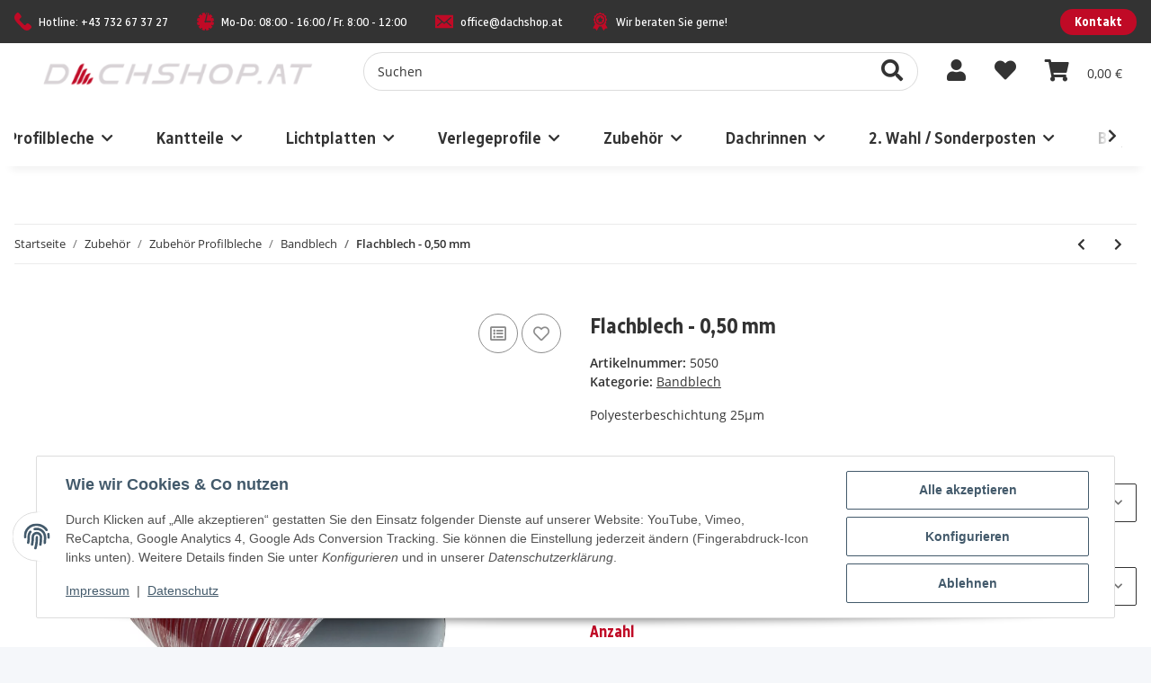

--- FILE ---
content_type: text/html; charset=utf-8
request_url: https://dachshop.at/Flachblech-050-mm
body_size: 40565
content:
<!DOCTYPE html>
<html lang="de" itemscope itemtype="https://schema.org/ItemPage">
    
    <head>
<!-- NETZdinge.de Plugin Google Codes v5.5.5:  Google Tag Manager - Allgemein - boc -->
<script>
	window.dataLayer = window.dataLayer || [];
	function gtag() { dataLayer.push(arguments); }
	gtag('consent', 'default', { 
		'ad_storage': 'denied', 
		'ad_user_data': 'denied', 
		'ad_personalization': 'denied', 
		'analytics_storage': 'denied', 
		'personalization_storage': 'denied', 
		'functionality_storage': 'granted', 
		'security_storage': 'granted', 
		'wait_for_update': 500
	});
	gtag('set', 'ads_data_redaction', true);
	gtag('set', 'url_passthrough', false);
</script>
<script type="text/javascript">(function(w,d,s,l,i){w[l]=w[l]||[];w[l].push({'gtm.start':
new Date().getTime(),event:'gtm.js'});var f=d.getElementsByTagName(s)[0],
j=d.createElement(s),dl=l!='dataLayer'?'&l='+l:'';j.async=true;j.src=
'//www.googletagmanager.com/gtm.js?id='+i+dl;f.parentNode.insertBefore(j,f);
})(window,document,'script','dataLayer','GTM-MJMG34BJ');</script>

        
            <meta http-equiv="content-type" content="text/html; charset=utf-8">
            <meta name="description" itemprop="description" content="Polyesterbeschichtung 25µm">
                        <meta name="viewport" content="width=device-width, initial-scale=1.0">
            <meta http-equiv="X-UA-Compatible" content="IE=edge">
                        <meta name="robots" content="index, follow">

            <meta itemprop="url" content="https://dachshop.at/Flachblech-050-mm">
            <meta property="og:type" content="website">
            <meta property="og:site_name" content="Flachblech - 0,50 mm, 22,80 €">
            <meta property="og:title" content="Flachblech - 0,50 mm, 22,80 €">
            <meta property="og:description" content="Polyesterbeschichtung 25µm">
            <meta property="og:url" content="https://dachshop.at/Flachblech-050-mm">

                                    
                            <meta itemprop="image" content="https://dachshop.at/media/image/product/57/lg/flachblech-050-mm.jpg">
                <meta property="og:image" content="https://dachshop.at/media/image/product/57/lg/flachblech-050-mm.jpg">
                <meta property="og:image:width" content="1200">
                <meta property="og:image:height" content="800">
                    

        <title itemprop="name">Flachblech - 0,50 mm, 22,80 €</title>

                    <link rel="canonical" href="https://dachshop.at/Flachblech-050-mm">
        
        

        
            <link rel="icon" href="https://dachshop.at/favicon.ico" sizes="48x48">
            <link rel="icon" href="https://dachshop.at/favicon.svg" sizes="any" type="image/svg+xml">
            <link rel="apple-touch-icon" href="https://dachshop.at/apple-touch-icon.png">
            <link rel="manifest" href="https://dachshop.at/site.webmanifest">
            <meta name="msapplication-TileColor" content="#1C1D2C">
            <meta name="msapplication-TileImage" content="https://dachshop.at/mstile-144x144.png">
        
        
            <meta name="theme-color" content="#1C1D2C">
        

        
                                                    
                <style id="criticalCSS">
                    
                        @import url("https://fonts.googleapis.com/css2?family=Radio+Canada:wdth,wght@75,300;75,400;75,500;75,600;75,700&display=swap");:root{--blue: #007bff;--indigo: #6610f2;--purple: #6f42c1;--pink: #e83e8c;--red: #dc3545;--orange: #fd7e14;--yellow: #ffc107;--green: #28a745;--teal: #20c997;--cyan: #17a2b8;--white: #ffffff;--gray: #707070;--gray-dark: #343a40;--primary: #C00A26;--secondary: #333333;--success: #1C871E;--info: #525252;--warning: #f39932;--danger: #b90000;--light: #F5F7FA;--dark: #333333;--gray: #707070;--gray-light: #F5F7FA;--gray-medium: #ebebeb;--gray-dark: #DCDCDC;--gray-darker: #333333;--breakpoint-xs: 0;--breakpoint-sm: 576px;--breakpoint-md: 768px;--breakpoint-lg: 992px;--breakpoint-xl: 1300px;--font-family-sans-serif: "Open Sans", sans-serif;--font-family-monospace: SFMono-Regular, Menlo, Monaco, Consolas, "Liberation Mono", "Courier New", monospace}*,*::before,*::after{box-sizing:border-box}html{font-family:sans-serif;line-height:1.15;-webkit-text-size-adjust:100%;-webkit-tap-highlight-color:rgba(0, 0, 0, 0)}article,aside,figcaption,figure,footer,header,hgroup,main,nav,section{display:block}body{margin:0;font-family:"Open Sans", sans-serif;font-size:0.875rem;font-weight:400;line-height:1.5;color:#333333;text-align:left;background-color:#F5F7FA}[tabindex="-1"]:focus:not(:focus-visible){outline:0 !important}hr{box-sizing:content-box;height:0;overflow:visible}h1,h2,h3,h4,h5,h6{margin-top:0;margin-bottom:1rem}p{margin-top:0;margin-bottom:1rem}abbr[title],abbr[data-original-title]{text-decoration:underline;text-decoration:underline dotted;cursor:help;border-bottom:0;text-decoration-skip-ink:none}address{margin-bottom:1rem;font-style:normal;line-height:inherit}ol,ul,dl{margin-top:0;margin-bottom:1rem}ol ol,ul ul,ol ul,ul ol{margin-bottom:0}dt{font-weight:700}dd{margin-bottom:0.5rem;margin-left:0}blockquote{margin:0 0 1rem}b,strong{font-weight:bolder}small{font-size:80%}sub,sup{position:relative;font-size:75%;line-height:0;vertical-align:baseline}sub{bottom:-0.25em}sup{top:-0.5em}a{color:#333333;text-decoration:underline;background-color:transparent}a:hover{color:#C00A26;text-decoration:none}a:not([href]):not([class]){color:inherit;text-decoration:none}a:not([href]):not([class]):hover{color:inherit;text-decoration:none}pre,code,kbd,samp{font-family:SFMono-Regular, Menlo, Monaco, Consolas, "Liberation Mono", "Courier New", monospace;font-size:1em}pre{margin-top:0;margin-bottom:1rem;overflow:auto;-ms-overflow-style:scrollbar}figure{margin:0 0 1rem}img{vertical-align:middle;border-style:none}svg{overflow:hidden;vertical-align:middle}table{border-collapse:collapse}caption{padding-top:0.75rem;padding-bottom:0.75rem;color:#707070;text-align:left;caption-side:bottom}th{text-align:inherit;text-align:-webkit-match-parent}label{display:inline-block;margin-bottom:0.5rem}button{border-radius:0}button:focus:not(:focus-visible){outline:0}input,button,select,optgroup,textarea{margin:0;font-family:inherit;font-size:inherit;line-height:inherit}button,input{overflow:visible}button,select{text-transform:none}[role="button"]{cursor:pointer}select{word-wrap:normal}button,[type="button"],[type="reset"],[type="submit"]{-webkit-appearance:button}button:not(:disabled),[type="button"]:not(:disabled),[type="reset"]:not(:disabled),[type="submit"]:not(:disabled){cursor:pointer}button::-moz-focus-inner,[type="button"]::-moz-focus-inner,[type="reset"]::-moz-focus-inner,[type="submit"]::-moz-focus-inner{padding:0;border-style:none}input[type="radio"],input[type="checkbox"]{box-sizing:border-box;padding:0}textarea{overflow:auto;resize:vertical}fieldset{min-width:0;padding:0;margin:0;border:0}legend{display:block;width:100%;max-width:100%;padding:0;margin-bottom:0.5rem;font-size:1.5rem;line-height:inherit;color:inherit;white-space:normal}progress{vertical-align:baseline}[type="number"]::-webkit-inner-spin-button,[type="number"]::-webkit-outer-spin-button{height:auto}[type="search"]{outline-offset:-2px;-webkit-appearance:none}[type="search"]::-webkit-search-decoration{-webkit-appearance:none}::-webkit-file-upload-button{font:inherit;-webkit-appearance:button}output{display:inline-block}summary{display:list-item;cursor:pointer}template{display:none}[hidden]{display:none !important}.img-fluid{max-width:100%;height:auto}.img-thumbnail{padding:0.25rem;background-color:#F5F7FA;border:1px solid #dee2e6;border-radius:0.125rem;box-shadow:0 1px 2px rgba(0, 0, 0, 0.075);max-width:100%;height:auto}.figure{display:inline-block}.figure-img{margin-bottom:0.5rem;line-height:1}.figure-caption{font-size:90%;color:#707070}code{font-size:87.5%;color:#e83e8c;word-wrap:break-word}a>code{color:inherit}kbd{padding:0.2rem 0.4rem;font-size:87.5%;color:#ffffff;background-color:#212529;border-radius:0.125rem;box-shadow:inset 0 -0.1rem 0 rgba(0, 0, 0, 0.25)}kbd kbd{padding:0;font-size:100%;font-weight:700;box-shadow:none}pre{display:block;font-size:87.5%;color:#212529}pre code{font-size:inherit;color:inherit;word-break:normal}.pre-scrollable{max-height:340px;overflow-y:scroll}.container,.container-fluid,.container-sm,.container-md,.container-lg,.container-xl{width:100%;padding-right:1rem;padding-left:1rem;margin-right:auto;margin-left:auto}@media (min-width:576px){.container,.container-sm{max-width:540px}}@media (min-width:768px){.container,.container-sm,.container-md{max-width:720px}}@media (min-width:992px){.container,.container-sm,.container-md,.container-lg{max-width:960px}}@media (min-width:1300px){.container,.container-sm,.container-md,.container-lg,.container-xl{max-width:1140px}}.row{display:flex;flex-wrap:wrap;margin-right:-1rem;margin-left:-1rem}.no-gutters{margin-right:0;margin-left:0}.no-gutters>.col,.no-gutters>[class*="col-"]{padding-right:0;padding-left:0}.col-1,.col-2,.col-3,.col-4,.col-5,.col-6,.col-7,.col-8,.col-9,.col-10,.col-11,.col-12,.col,.col-auto,.col-sm-1,.col-sm-2,.col-sm-3,.col-sm-4,.col-sm-5,.col-sm-6,.col-sm-7,.col-sm-8,.col-sm-9,.col-sm-10,.col-sm-11,.col-sm-12,.col-sm,.col-sm-auto,.col-md-1,.col-md-2,.col-md-3,.col-md-4,.col-md-5,.col-md-6,.col-md-7,.col-md-8,.col-md-9,.col-md-10,.col-md-11,.col-md-12,.col-md,.col-md-auto,.col-lg-1,.col-lg-2,.col-lg-3,.col-lg-4,.col-lg-5,.col-lg-6,.col-lg-7,.col-lg-8,.col-lg-9,.col-lg-10,.col-lg-11,.col-lg-12,.col-lg,.col-lg-auto,.col-xl-1,.col-xl-2,.col-xl-3,.col-xl-4,.col-xl-5,.col-xl-6,.col-xl-7,.col-xl-8,.col-xl-9,.col-xl-10,.col-xl-11,.col-xl-12,.col-xl,.col-xl-auto{position:relative;width:100%;padding-right:1rem;padding-left:1rem}.col{flex-basis:0;flex-grow:1;max-width:100%}.row-cols-1>*{flex:0 0 100%;max-width:100%}.row-cols-2>*{flex:0 0 50%;max-width:50%}.row-cols-3>*{flex:0 0 33.3333333333%;max-width:33.3333333333%}.row-cols-4>*{flex:0 0 25%;max-width:25%}.row-cols-5>*{flex:0 0 20%;max-width:20%}.row-cols-6>*{flex:0 0 16.6666666667%;max-width:16.6666666667%}.col-auto{flex:0 0 auto;width:auto;max-width:100%}.col-1{flex:0 0 8.33333333%;max-width:8.33333333%}.col-2{flex:0 0 16.66666667%;max-width:16.66666667%}.col-3{flex:0 0 25%;max-width:25%}.col-4{flex:0 0 33.33333333%;max-width:33.33333333%}.col-5{flex:0 0 41.66666667%;max-width:41.66666667%}.col-6{flex:0 0 50%;max-width:50%}.col-7{flex:0 0 58.33333333%;max-width:58.33333333%}.col-8{flex:0 0 66.66666667%;max-width:66.66666667%}.col-9{flex:0 0 75%;max-width:75%}.col-10{flex:0 0 83.33333333%;max-width:83.33333333%}.col-11{flex:0 0 91.66666667%;max-width:91.66666667%}.col-12{flex:0 0 100%;max-width:100%}.order-first{order:-1}.order-last{order:13}.order-0{order:0}.order-1{order:1}.order-2{order:2}.order-3{order:3}.order-4{order:4}.order-5{order:5}.order-6{order:6}.order-7{order:7}.order-8{order:8}.order-9{order:9}.order-10{order:10}.order-11{order:11}.order-12{order:12}.offset-1{margin-left:8.33333333%}.offset-2{margin-left:16.66666667%}.offset-3{margin-left:25%}.offset-4{margin-left:33.33333333%}.offset-5{margin-left:41.66666667%}.offset-6{margin-left:50%}.offset-7{margin-left:58.33333333%}.offset-8{margin-left:66.66666667%}.offset-9{margin-left:75%}.offset-10{margin-left:83.33333333%}.offset-11{margin-left:91.66666667%}@media (min-width:576px){.col-sm{flex-basis:0;flex-grow:1;max-width:100%}.row-cols-sm-1>*{flex:0 0 100%;max-width:100%}.row-cols-sm-2>*{flex:0 0 50%;max-width:50%}.row-cols-sm-3>*{flex:0 0 33.3333333333%;max-width:33.3333333333%}.row-cols-sm-4>*{flex:0 0 25%;max-width:25%}.row-cols-sm-5>*{flex:0 0 20%;max-width:20%}.row-cols-sm-6>*{flex:0 0 16.6666666667%;max-width:16.6666666667%}.col-sm-auto{flex:0 0 auto;width:auto;max-width:100%}.col-sm-1{flex:0 0 8.33333333%;max-width:8.33333333%}.col-sm-2{flex:0 0 16.66666667%;max-width:16.66666667%}.col-sm-3{flex:0 0 25%;max-width:25%}.col-sm-4{flex:0 0 33.33333333%;max-width:33.33333333%}.col-sm-5{flex:0 0 41.66666667%;max-width:41.66666667%}.col-sm-6{flex:0 0 50%;max-width:50%}.col-sm-7{flex:0 0 58.33333333%;max-width:58.33333333%}.col-sm-8{flex:0 0 66.66666667%;max-width:66.66666667%}.col-sm-9{flex:0 0 75%;max-width:75%}.col-sm-10{flex:0 0 83.33333333%;max-width:83.33333333%}.col-sm-11{flex:0 0 91.66666667%;max-width:91.66666667%}.col-sm-12{flex:0 0 100%;max-width:100%}.order-sm-first{order:-1}.order-sm-last{order:13}.order-sm-0{order:0}.order-sm-1{order:1}.order-sm-2{order:2}.order-sm-3{order:3}.order-sm-4{order:4}.order-sm-5{order:5}.order-sm-6{order:6}.order-sm-7{order:7}.order-sm-8{order:8}.order-sm-9{order:9}.order-sm-10{order:10}.order-sm-11{order:11}.order-sm-12{order:12}.offset-sm-0{margin-left:0}.offset-sm-1{margin-left:8.33333333%}.offset-sm-2{margin-left:16.66666667%}.offset-sm-3{margin-left:25%}.offset-sm-4{margin-left:33.33333333%}.offset-sm-5{margin-left:41.66666667%}.offset-sm-6{margin-left:50%}.offset-sm-7{margin-left:58.33333333%}.offset-sm-8{margin-left:66.66666667%}.offset-sm-9{margin-left:75%}.offset-sm-10{margin-left:83.33333333%}.offset-sm-11{margin-left:91.66666667%}}@media (min-width:768px){.col-md{flex-basis:0;flex-grow:1;max-width:100%}.row-cols-md-1>*{flex:0 0 100%;max-width:100%}.row-cols-md-2>*{flex:0 0 50%;max-width:50%}.row-cols-md-3>*{flex:0 0 33.3333333333%;max-width:33.3333333333%}.row-cols-md-4>*{flex:0 0 25%;max-width:25%}.row-cols-md-5>*{flex:0 0 20%;max-width:20%}.row-cols-md-6>*{flex:0 0 16.6666666667%;max-width:16.6666666667%}.col-md-auto{flex:0 0 auto;width:auto;max-width:100%}.col-md-1{flex:0 0 8.33333333%;max-width:8.33333333%}.col-md-2{flex:0 0 16.66666667%;max-width:16.66666667%}.col-md-3{flex:0 0 25%;max-width:25%}.col-md-4{flex:0 0 33.33333333%;max-width:33.33333333%}.col-md-5{flex:0 0 41.66666667%;max-width:41.66666667%}.col-md-6{flex:0 0 50%;max-width:50%}.col-md-7{flex:0 0 58.33333333%;max-width:58.33333333%}.col-md-8{flex:0 0 66.66666667%;max-width:66.66666667%}.col-md-9{flex:0 0 75%;max-width:75%}.col-md-10{flex:0 0 83.33333333%;max-width:83.33333333%}.col-md-11{flex:0 0 91.66666667%;max-width:91.66666667%}.col-md-12{flex:0 0 100%;max-width:100%}.order-md-first{order:-1}.order-md-last{order:13}.order-md-0{order:0}.order-md-1{order:1}.order-md-2{order:2}.order-md-3{order:3}.order-md-4{order:4}.order-md-5{order:5}.order-md-6{order:6}.order-md-7{order:7}.order-md-8{order:8}.order-md-9{order:9}.order-md-10{order:10}.order-md-11{order:11}.order-md-12{order:12}.offset-md-0{margin-left:0}.offset-md-1{margin-left:8.33333333%}.offset-md-2{margin-left:16.66666667%}.offset-md-3{margin-left:25%}.offset-md-4{margin-left:33.33333333%}.offset-md-5{margin-left:41.66666667%}.offset-md-6{margin-left:50%}.offset-md-7{margin-left:58.33333333%}.offset-md-8{margin-left:66.66666667%}.offset-md-9{margin-left:75%}.offset-md-10{margin-left:83.33333333%}.offset-md-11{margin-left:91.66666667%}}@media (min-width:992px){.col-lg{flex-basis:0;flex-grow:1;max-width:100%}.row-cols-lg-1>*{flex:0 0 100%;max-width:100%}.row-cols-lg-2>*{flex:0 0 50%;max-width:50%}.row-cols-lg-3>*{flex:0 0 33.3333333333%;max-width:33.3333333333%}.row-cols-lg-4>*{flex:0 0 25%;max-width:25%}.row-cols-lg-5>*{flex:0 0 20%;max-width:20%}.row-cols-lg-6>*{flex:0 0 16.6666666667%;max-width:16.6666666667%}.col-lg-auto{flex:0 0 auto;width:auto;max-width:100%}.col-lg-1{flex:0 0 8.33333333%;max-width:8.33333333%}.col-lg-2{flex:0 0 16.66666667%;max-width:16.66666667%}.col-lg-3{flex:0 0 25%;max-width:25%}.col-lg-4{flex:0 0 33.33333333%;max-width:33.33333333%}.col-lg-5{flex:0 0 41.66666667%;max-width:41.66666667%}.col-lg-6{flex:0 0 50%;max-width:50%}.col-lg-7{flex:0 0 58.33333333%;max-width:58.33333333%}.col-lg-8{flex:0 0 66.66666667%;max-width:66.66666667%}.col-lg-9{flex:0 0 75%;max-width:75%}.col-lg-10{flex:0 0 83.33333333%;max-width:83.33333333%}.col-lg-11{flex:0 0 91.66666667%;max-width:91.66666667%}.col-lg-12{flex:0 0 100%;max-width:100%}.order-lg-first{order:-1}.order-lg-last{order:13}.order-lg-0{order:0}.order-lg-1{order:1}.order-lg-2{order:2}.order-lg-3{order:3}.order-lg-4{order:4}.order-lg-5{order:5}.order-lg-6{order:6}.order-lg-7{order:7}.order-lg-8{order:8}.order-lg-9{order:9}.order-lg-10{order:10}.order-lg-11{order:11}.order-lg-12{order:12}.offset-lg-0{margin-left:0}.offset-lg-1{margin-left:8.33333333%}.offset-lg-2{margin-left:16.66666667%}.offset-lg-3{margin-left:25%}.offset-lg-4{margin-left:33.33333333%}.offset-lg-5{margin-left:41.66666667%}.offset-lg-6{margin-left:50%}.offset-lg-7{margin-left:58.33333333%}.offset-lg-8{margin-left:66.66666667%}.offset-lg-9{margin-left:75%}.offset-lg-10{margin-left:83.33333333%}.offset-lg-11{margin-left:91.66666667%}}@media (min-width:1300px){.col-xl{flex-basis:0;flex-grow:1;max-width:100%}.row-cols-xl-1>*{flex:0 0 100%;max-width:100%}.row-cols-xl-2>*{flex:0 0 50%;max-width:50%}.row-cols-xl-3>*{flex:0 0 33.3333333333%;max-width:33.3333333333%}.row-cols-xl-4>*{flex:0 0 25%;max-width:25%}.row-cols-xl-5>*{flex:0 0 20%;max-width:20%}.row-cols-xl-6>*{flex:0 0 16.6666666667%;max-width:16.6666666667%}.col-xl-auto{flex:0 0 auto;width:auto;max-width:100%}.col-xl-1{flex:0 0 8.33333333%;max-width:8.33333333%}.col-xl-2{flex:0 0 16.66666667%;max-width:16.66666667%}.col-xl-3{flex:0 0 25%;max-width:25%}.col-xl-4{flex:0 0 33.33333333%;max-width:33.33333333%}.col-xl-5{flex:0 0 41.66666667%;max-width:41.66666667%}.col-xl-6{flex:0 0 50%;max-width:50%}.col-xl-7{flex:0 0 58.33333333%;max-width:58.33333333%}.col-xl-8{flex:0 0 66.66666667%;max-width:66.66666667%}.col-xl-9{flex:0 0 75%;max-width:75%}.col-xl-10{flex:0 0 83.33333333%;max-width:83.33333333%}.col-xl-11{flex:0 0 91.66666667%;max-width:91.66666667%}.col-xl-12{flex:0 0 100%;max-width:100%}.order-xl-first{order:-1}.order-xl-last{order:13}.order-xl-0{order:0}.order-xl-1{order:1}.order-xl-2{order:2}.order-xl-3{order:3}.order-xl-4{order:4}.order-xl-5{order:5}.order-xl-6{order:6}.order-xl-7{order:7}.order-xl-8{order:8}.order-xl-9{order:9}.order-xl-10{order:10}.order-xl-11{order:11}.order-xl-12{order:12}.offset-xl-0{margin-left:0}.offset-xl-1{margin-left:8.33333333%}.offset-xl-2{margin-left:16.66666667%}.offset-xl-3{margin-left:25%}.offset-xl-4{margin-left:33.33333333%}.offset-xl-5{margin-left:41.66666667%}.offset-xl-6{margin-left:50%}.offset-xl-7{margin-left:58.33333333%}.offset-xl-8{margin-left:66.66666667%}.offset-xl-9{margin-left:75%}.offset-xl-10{margin-left:83.33333333%}.offset-xl-11{margin-left:91.66666667%}}.nav{display:flex;flex-wrap:wrap;padding-left:0;margin-bottom:0;list-style:none}.nav-link{display:block;padding:0.5rem 1rem;text-decoration:none}.nav-link:hover,.nav-link:focus{text-decoration:none}.nav-link.disabled{color:#707070;pointer-events:none;cursor:default}.nav-tabs{border-bottom:1px solid #dee2e6}.nav-tabs .nav-link{margin-bottom:-1px;background-color:transparent;border:1px solid transparent;border-top-left-radius:0;border-top-right-radius:0}.nav-tabs .nav-link:hover,.nav-tabs .nav-link:focus{isolation:isolate;border-color:transparent}.nav-tabs .nav-link.disabled{color:#707070;background-color:transparent;border-color:transparent}.nav-tabs .nav-link.active,.nav-tabs .nav-item.show .nav-link{color:#333333;background-color:transparent;border-color:#C00A26}.nav-tabs .dropdown-menu{margin-top:-1px;border-top-left-radius:0;border-top-right-radius:0}.nav-pills .nav-link{background:none;border:0;border-radius:0.125rem}.nav-pills .nav-link.active,.nav-pills .show>.nav-link{color:#ffffff;background-color:#C00A26}.nav-fill>.nav-link,.nav-fill .nav-item{flex:1 1 auto;text-align:center}.nav-justified>.nav-link,.nav-justified .nav-item{flex-basis:0;flex-grow:1;text-align:center}.tab-content>.tab-pane{display:none}.tab-content>.active{display:block}.navbar{position:relative;display:flex;flex-wrap:wrap;align-items:center;justify-content:space-between;padding:0.4rem 1rem}.navbar .container,.navbar .container-fluid,.navbar .container-sm,.navbar .container-md,.navbar .container-lg,.navbar .container-xl,.navbar>.container-sm,.navbar>.container-md,.navbar>.container-lg,.navbar>.container-xl{display:flex;flex-wrap:wrap;align-items:center;justify-content:space-between}.navbar-brand{display:inline-block;padding-top:0.40625rem;padding-bottom:0.40625rem;margin-right:1rem;font-size:1rem;line-height:inherit;white-space:nowrap}.navbar-brand:hover,.navbar-brand:focus{text-decoration:none}.navbar-nav{display:flex;flex-direction:column;padding-left:0;margin-bottom:0;list-style:none}.navbar-nav .nav-link{padding-right:0;padding-left:0}.navbar-nav .dropdown-menu{position:static;float:none}.navbar-text{display:inline-block;padding-top:0.5rem;padding-bottom:0.5rem}.navbar-collapse{flex-basis:100%;flex-grow:1;align-items:center}.navbar-toggler{padding:0.25rem 0.75rem;font-size:1rem;line-height:1;background-color:transparent;border:1px solid transparent;border-radius:0.125rem}.navbar-toggler:hover,.navbar-toggler:focus{text-decoration:none}.navbar-toggler-icon{display:inline-block;width:1.5em;height:1.5em;vertical-align:middle;content:"";background:50% / 100% 100% no-repeat}.navbar-nav-scroll{max-height:75vh;overflow-y:auto}@media (max-width:575.98px){.navbar-expand-sm>.container,.navbar-expand-sm>.container-fluid,.navbar-expand-sm>.container-sm,.navbar-expand-sm>.container-md,.navbar-expand-sm>.container-lg,.navbar-expand-sm>.container-xl{padding-right:0;padding-left:0}}@media (min-width:576px){.navbar-expand-sm{flex-flow:row nowrap;justify-content:flex-start}.navbar-expand-sm .navbar-nav{flex-direction:row}.navbar-expand-sm .navbar-nav .dropdown-menu{position:absolute}.navbar-expand-sm .navbar-nav .nav-link{padding-right:1.5rem;padding-left:1.5rem}.navbar-expand-sm>.container,.navbar-expand-sm>.container-fluid,.navbar-expand-sm>.container-sm,.navbar-expand-sm>.container-md,.navbar-expand-sm>.container-lg,.navbar-expand-sm>.container-xl{flex-wrap:nowrap}.navbar-expand-sm .navbar-nav-scroll{overflow:visible}.navbar-expand-sm .navbar-collapse{display:flex !important;flex-basis:auto}.navbar-expand-sm .navbar-toggler{display:none}}@media (max-width:767.98px){.navbar-expand-md>.container,.navbar-expand-md>.container-fluid,.navbar-expand-md>.container-sm,.navbar-expand-md>.container-md,.navbar-expand-md>.container-lg,.navbar-expand-md>.container-xl{padding-right:0;padding-left:0}}@media (min-width:768px){.navbar-expand-md{flex-flow:row nowrap;justify-content:flex-start}.navbar-expand-md .navbar-nav{flex-direction:row}.navbar-expand-md .navbar-nav .dropdown-menu{position:absolute}.navbar-expand-md .navbar-nav .nav-link{padding-right:1.5rem;padding-left:1.5rem}.navbar-expand-md>.container,.navbar-expand-md>.container-fluid,.navbar-expand-md>.container-sm,.navbar-expand-md>.container-md,.navbar-expand-md>.container-lg,.navbar-expand-md>.container-xl{flex-wrap:nowrap}.navbar-expand-md .navbar-nav-scroll{overflow:visible}.navbar-expand-md .navbar-collapse{display:flex !important;flex-basis:auto}.navbar-expand-md .navbar-toggler{display:none}}@media (max-width:991.98px){.navbar-expand-lg>.container,.navbar-expand-lg>.container-fluid,.navbar-expand-lg>.container-sm,.navbar-expand-lg>.container-md,.navbar-expand-lg>.container-lg,.navbar-expand-lg>.container-xl{padding-right:0;padding-left:0}}@media (min-width:992px){.navbar-expand-lg{flex-flow:row nowrap;justify-content:flex-start}.navbar-expand-lg .navbar-nav{flex-direction:row}.navbar-expand-lg .navbar-nav .dropdown-menu{position:absolute}.navbar-expand-lg .navbar-nav .nav-link{padding-right:1.5rem;padding-left:1.5rem}.navbar-expand-lg>.container,.navbar-expand-lg>.container-fluid,.navbar-expand-lg>.container-sm,.navbar-expand-lg>.container-md,.navbar-expand-lg>.container-lg,.navbar-expand-lg>.container-xl{flex-wrap:nowrap}.navbar-expand-lg .navbar-nav-scroll{overflow:visible}.navbar-expand-lg .navbar-collapse{display:flex !important;flex-basis:auto}.navbar-expand-lg .navbar-toggler{display:none}}@media (max-width:1299.98px){.navbar-expand-xl>.container,.navbar-expand-xl>.container-fluid,.navbar-expand-xl>.container-sm,.navbar-expand-xl>.container-md,.navbar-expand-xl>.container-lg,.navbar-expand-xl>.container-xl{padding-right:0;padding-left:0}}@media (min-width:1300px){.navbar-expand-xl{flex-flow:row nowrap;justify-content:flex-start}.navbar-expand-xl .navbar-nav{flex-direction:row}.navbar-expand-xl .navbar-nav .dropdown-menu{position:absolute}.navbar-expand-xl .navbar-nav .nav-link{padding-right:1.5rem;padding-left:1.5rem}.navbar-expand-xl>.container,.navbar-expand-xl>.container-fluid,.navbar-expand-xl>.container-sm,.navbar-expand-xl>.container-md,.navbar-expand-xl>.container-lg,.navbar-expand-xl>.container-xl{flex-wrap:nowrap}.navbar-expand-xl .navbar-nav-scroll{overflow:visible}.navbar-expand-xl .navbar-collapse{display:flex !important;flex-basis:auto}.navbar-expand-xl .navbar-toggler{display:none}}.navbar-expand{flex-flow:row nowrap;justify-content:flex-start}.navbar-expand>.container,.navbar-expand>.container-fluid,.navbar-expand>.container-sm,.navbar-expand>.container-md,.navbar-expand>.container-lg,.navbar-expand>.container-xl{padding-right:0;padding-left:0}.navbar-expand .navbar-nav{flex-direction:row}.navbar-expand .navbar-nav .dropdown-menu{position:absolute}.navbar-expand .navbar-nav .nav-link{padding-right:1.5rem;padding-left:1.5rem}.navbar-expand>.container,.navbar-expand>.container-fluid,.navbar-expand>.container-sm,.navbar-expand>.container-md,.navbar-expand>.container-lg,.navbar-expand>.container-xl{flex-wrap:nowrap}.navbar-expand .navbar-nav-scroll{overflow:visible}.navbar-expand .navbar-collapse{display:flex !important;flex-basis:auto}.navbar-expand .navbar-toggler{display:none}.navbar-light .navbar-brand{color:rgba(0, 0, 0, 0.9)}.navbar-light .navbar-brand:hover,.navbar-light .navbar-brand:focus{color:rgba(0, 0, 0, 0.9)}.navbar-light .navbar-nav .nav-link{color:#333333}.navbar-light .navbar-nav .nav-link:hover,.navbar-light .navbar-nav .nav-link:focus{color:#C00A26}.navbar-light .navbar-nav .nav-link.disabled{color:rgba(0, 0, 0, 0.3)}.navbar-light .navbar-nav .show>.nav-link,.navbar-light .navbar-nav .active>.nav-link,.navbar-light .navbar-nav .nav-link.show,.navbar-light .navbar-nav .nav-link.active{color:rgba(0, 0, 0, 0.9)}.navbar-light .navbar-toggler{color:#333333;border-color:rgba(0, 0, 0, 0.1)}.navbar-light .navbar-toggler-icon{background-image:url("data:image/svg+xml,%3csvg xmlns='http://www.w3.org/2000/svg' width='30' height='30' viewBox='0 0 30 30'%3e%3cpath stroke='%23333333' stroke-linecap='round' stroke-miterlimit='10' stroke-width='2' d='M4 7h22M4 15h22M4 23h22'/%3e%3c/svg%3e")}.navbar-light .navbar-text{color:#333333}.navbar-light .navbar-text a{color:rgba(0, 0, 0, 0.9)}.navbar-light .navbar-text a:hover,.navbar-light .navbar-text a:focus{color:rgba(0, 0, 0, 0.9)}.navbar-dark .navbar-brand{color:#ffffff}.navbar-dark .navbar-brand:hover,.navbar-dark .navbar-brand:focus{color:#ffffff}.navbar-dark .navbar-nav .nav-link{color:rgba(255, 255, 255, 0.5)}.navbar-dark .navbar-nav .nav-link:hover,.navbar-dark .navbar-nav .nav-link:focus{color:rgba(255, 255, 255, 0.75)}.navbar-dark .navbar-nav .nav-link.disabled{color:rgba(255, 255, 255, 0.25)}.navbar-dark .navbar-nav .show>.nav-link,.navbar-dark .navbar-nav .active>.nav-link,.navbar-dark .navbar-nav .nav-link.show,.navbar-dark .navbar-nav .nav-link.active{color:#ffffff}.navbar-dark .navbar-toggler{color:rgba(255, 255, 255, 0.5);border-color:rgba(255, 255, 255, 0.1)}.navbar-dark .navbar-toggler-icon{background-image:url("data:image/svg+xml,%3csvg xmlns='http://www.w3.org/2000/svg' width='30' height='30' viewBox='0 0 30 30'%3e%3cpath stroke='rgba%28255, 255, 255, 0.5%29' stroke-linecap='round' stroke-miterlimit='10' stroke-width='2' d='M4 7h22M4 15h22M4 23h22'/%3e%3c/svg%3e")}.navbar-dark .navbar-text{color:rgba(255, 255, 255, 0.5)}.navbar-dark .navbar-text a{color:#ffffff}.navbar-dark .navbar-text a:hover,.navbar-dark .navbar-text a:focus{color:#ffffff}.fa,.fas,.far,.fal{display:inline-block}h1,h2,h3,h4,h5,h6,.h1,.h2,.h3,.productlist-filter-headline,.h4,.h5,.h6{margin-bottom:1rem;font-family:"Radio Canada", sans-serif;font-weight:400;line-height:1.2;color:#333333}h1,.h1{font-size:1.875rem}h2,.h2{font-size:1.5rem}h3,.h3,.productlist-filter-headline{font-size:1rem}h4,.h4{font-size:0.875rem}h5,.h5{font-size:0.875rem}h6,.h6{font-size:0.875rem}.label-slide .form-group:not(.exclude-from-label-slide):not(.checkbox) label{display:none}.modal{display:none}.carousel-thumbnails .slick-arrow{opacity:0}.consent-modal:not(.active){display:none}.consent-banner-icon{width:1em;height:1em}.mini>#consent-banner{display:none}html{overflow-y:scroll}.dropdown-menu{display:none}.dropdown-toggle::after{content:"";margin-left:0.5rem;display:inline-block}.input-group{position:relative;display:flex;flex-wrap:wrap;align-items:stretch;width:100%}.input-group>.form-control{flex:1 1 auto;width:1%}#main-wrapper,#header-top-bar,header{background:#ffffff}.container-fluid-xl{max-width:103.125rem}.nav-dividers .nav-item{position:relative}.nav-dividers .nav-item:not(:last-child)::after{content:"";position:absolute;right:0;top:0.5rem;height:calc(100% - 1rem);border-right:0.0625rem solid currentColor}.nav-link{text-decoration:none}.nav-scrollbar{overflow:hidden;display:flex;align-items:center}.nav-scrollbar .nav,.nav-scrollbar .navbar-nav{flex-wrap:nowrap}.nav-scrollbar .nav-item{white-space:nowrap}.nav-scrollbar-inner{overflow-x:auto;padding-bottom:1.5rem;align-self:flex-start}#shop-nav{align-items:center;flex-shrink:0;margin-left:auto}@media (max-width:767.98px){#shop-nav .nav-link{padding-left:0.75rem;padding-right:0.75rem}}.breadcrumb{display:flex;flex-wrap:wrap;padding:0.5rem 0;margin-bottom:0;list-style:none;background-color:transparent;border-radius:0}.breadcrumb-item+.breadcrumb-item{padding-left:0.5rem}.breadcrumb-item+.breadcrumb-item::before{display:inline-block;padding-right:0.5rem;color:#707070;content:"/"}.breadcrumb-item.active{color:#333333;font-weight:700}.breadcrumb-item.first::before{display:none}.breadcrumb-wrapper{margin-bottom:2rem}@media (min-width:992px){.breadcrumb-wrapper{border-style:solid;border-color:#ebebeb;border-width:1px 0}}.breadcrumb{font-size:0.8125rem}.breadcrumb a{text-decoration:none}.breadcrumb-back{padding-right:1rem;margin-right:1rem;border-right:1px solid #ebebeb}#header-top-bar{position:relative;background-color:#ffffff;z-index:1021;flex-direction:row-reverse}#header-top-bar,header{background-color:#ffffff;color:#333333}#header-top-bar a,header a{text-decoration:none;color:#333333}#header-top-bar a:hover:not(.dropdown-item):not(.btn),header a:hover:not(.dropdown-item):not(.btn){color:#C00A26}header{box-shadow:0 1rem 0.5625rem -0.75rem rgba(0, 0, 0, 0.06);position:relative;z-index:1020}header .form-control,header .form-control:focus{background-color:#ffffff;color:#333333}header .navbar{padding:0;position:static}@media (min-width:992px){header{padding-bottom:0}header .navbar-brand{margin-right:3rem}}header .navbar-brand{padding-top:0.4rem;padding-bottom:0.4rem}header .navbar-brand img{height:2rem;width:auto}header .navbar-toggler{color:#333333}header .nav-right .dropdown-menu{margin-top:-0.03125rem;box-shadow:inset 0 1rem 0.5625rem -0.75rem rgba(0, 0, 0, 0.06)}@media (min-width:992px){header .navbar-brand{padding-top:0.6rem;padding-bottom:0.6rem}header .navbar-brand img{height:3.0625rem}header .navbar-collapse{height:4.3125rem}header .navbar-nav>.nav-item>.nav-link{position:relative;padding:1.5rem}header .navbar-nav>.nav-item>.nav-link::before{content:"";position:absolute;bottom:0;left:50%;transform:translateX(-50%);border-width:0 0 6px;border-color:#C00A26;border-style:solid;transition:width 0.4s;width:0}header .navbar-nav>.nav-item.active>.nav-link::before,header .navbar-nav>.nav-item:hover>.nav-link::before,header .navbar-nav>.nav-item.hover>.nav-link::before{width:100%}header .navbar-nav>.nav-item .nav{flex-wrap:wrap}header .navbar-nav .nav .nav-link{padding:0}header .navbar-nav .nav .nav-link::after{display:none}header .navbar-nav .dropdown .nav-item{width:100%}header .nav-mobile-body{align-self:flex-start;width:100%}header .nav-scrollbar-inner{width:100%}header .nav-right .nav-link{padding-top:1.5rem;padding-bottom:1.5rem}}.btn{display:inline-block;font-weight:600;color:#333333;text-align:center;vertical-align:middle;user-select:none;background-color:transparent;border:1px solid transparent;padding:0.625rem 0.9375rem;font-size:0.875rem;line-height:1.5;border-radius:0.125rem}.btn.disabled,.btn:disabled{opacity:0.65;box-shadow:none}.btn:not(:disabled):not(.disabled):active,.btn:not(:disabled):not(.disabled).active{box-shadow:none}.form-control{display:block;width:100%;height:calc(1.5em + 1.25rem + 2px);padding:0.625rem 0.9375rem;font-size:0.875rem;font-weight:400;line-height:1.5;color:#333333;background-color:#ffffff;background-clip:padding-box;border:1px solid #707070;border-radius:0.125rem;box-shadow:inset 0 1px 1px rgba(0, 0, 0, 0.075);transition:border-color 0.15s ease-in-out, box-shadow 0.15s ease-in-out}@media (prefers-reduced-motion:reduce){.form-control{transition:none}}.square{display:flex;position:relative}.square::before{content:"";display:inline-block;padding-bottom:100%}.flex-row-reverse{flex-direction:row-reverse !important}.flex-column{flex-direction:column !important}.justify-content-start{justify-content:flex-start !important}.collapse:not(.show){display:none}.d-none{display:none !important}.d-block{display:block !important}.d-flex{display:flex !important}.d-inline-block{display:inline-block !important}@media (min-width:992px){.d-lg-none{display:none !important}.d-lg-block{display:block !important}.d-lg-flex{display:flex !important}}@media (min-width:768px){.d-md-none{display:none !important}.d-md-block{display:block !important}.d-md-flex{display:flex !important}.d-md-inline-block{display:inline-block !important}}.form-group{margin-bottom:1rem}.btn-secondary{background-color:#333333;color:#F5F7FA}.btn-outline-secondary{color:#333333;border-color:#333333}.btn-group{display:inline-flex}.productlist-filter-headline{border-bottom:1px solid #ebebeb;padding-bottom:0.5rem;margin-bottom:1rem}hr{margin-top:1rem;margin-bottom:1rem;border:0;border-top:1px solid rgba(0, 0, 0, 0.1)}.badge-circle-1{background-color:#ffffff}#content{padding-bottom:3rem}#content-wrapper{margin-top:0}#content-wrapper.has-fluid{padding-top:1rem}#content-wrapper:not(.has-fluid){padding-top:2rem}@media (min-width:992px){#content-wrapper:not(.has-fluid){padding-top:4rem}}#search{margin-right:1rem;display:none}@media (min-width:992px){#search{display:block}}#footer{background-color:#F5F7FA;color:#333333}.toggler-logo-wrapper{float:left}@media (min-width:992px){.toggler-logo-wrapper .logo-wrapper{padding-left:1.5rem}}@media (max-width:991.98px){.toggler-logo-wrapper{position:absolute}.toggler-logo-wrapper .logo-wrapper{float:left}.toggler-logo-wrapper .burger-menu-wrapper{float:left;padding-top:1rem}}.navbar .container{display:block}.lazyloading{color:transparent;width:auto;height:auto;max-width:40px;max-height:40px}.lazyload{opacity:0 !important}
                    
                    
                                                                            @media (min-width: 992px) {
                                header .navbar-brand img {
                                    height: 49px;
                                }
                                                                    nav.navbar {
                                        height: calc(49px + 1.2rem);
                                    }
                                                            }
                                            
                </style>
            
                                                            <link rel="preload" href="https://dachshop.at/templates/dachshop/themes/dachshop/dachshop.css?v=5.3.1" as="style" onload="this.onload=null;this.rel='stylesheet'">
                                    <link rel="preload" href="https://dachshop.at/templates/dachshop/themes/dachshop/custom.css?v=5.3.1" as="style" onload="this.onload=null;this.rel='stylesheet'">
                                                                            <link rel="preload" href="https://dachshop.at/plugins/jtl_paypal_commerce/frontend/css/style.css?v=5.3.1" as="style" onload="this.onload=null;this.rel='stylesheet'">
                                            <link rel="preload" href="https://dachshop.at/plugins/s360_sofortueberweisung_shop5/frontend/css/paymethod.css?v=5.3.1" as="style" onload="this.onload=null;this.rel='stylesheet'">
                                    
                <noscript>
                                            <link rel="stylesheet" href="https://dachshop.at/templates/dachshop/themes/dachshop/dachshop.css?v=5.3.1">
                                            <link rel="stylesheet" href="https://dachshop.at/templates/dachshop/themes/dachshop/custom.css?v=5.3.1">
                                                                                            <link href="https://dachshop.at/plugins/jtl_paypal_commerce/frontend/css/style.css?v=5.3.1" rel="stylesheet">
                                                    <link href="https://dachshop.at/plugins/s360_sofortueberweisung_shop5/frontend/css/paymethod.css?v=5.3.1" rel="stylesheet">
                                                            </noscript>
            
                                    <script>
                /*! loadCSS rel=preload polyfill. [c]2017 Filament Group, Inc. MIT License */
                (function (w) {
                    "use strict";
                    if (!w.loadCSS) {
                        w.loadCSS = function (){};
                    }
                    var rp = loadCSS.relpreload = {};
                    rp.support                  = (function () {
                        var ret;
                        try {
                            ret = w.document.createElement("link").relList.supports("preload");
                        } catch (e) {
                            ret = false;
                        }
                        return function () {
                            return ret;
                        };
                    })();
                    rp.bindMediaToggle          = function (link) {
                        var finalMedia = link.media || "all";

                        function enableStylesheet() {
                            if (link.addEventListener) {
                                link.removeEventListener("load", enableStylesheet);
                            } else if (link.attachEvent) {
                                link.detachEvent("onload", enableStylesheet);
                            }
                            link.setAttribute("onload", null);
                            link.media = finalMedia;
                        }

                        if (link.addEventListener) {
                            link.addEventListener("load", enableStylesheet);
                        } else if (link.attachEvent) {
                            link.attachEvent("onload", enableStylesheet);
                        }
                        setTimeout(function () {
                            link.rel   = "stylesheet";
                            link.media = "only x";
                        });
                        setTimeout(enableStylesheet, 3000);
                    };

                    rp.poly = function () {
                        if (rp.support()) {
                            return;
                        }
                        var links = w.document.getElementsByTagName("link");
                        for (var i = 0; i < links.length; i++) {
                            var link = links[i];
                            if (link.rel === "preload" && link.getAttribute("as") === "style" && !link.getAttribute("data-loadcss")) {
                                link.setAttribute("data-loadcss", true);
                                rp.bindMediaToggle(link);
                            }
                        }
                    };

                    if (!rp.support()) {
                        rp.poly();

                        var run = w.setInterval(rp.poly, 500);
                        if (w.addEventListener) {
                            w.addEventListener("load", function () {
                                rp.poly();
                                w.clearInterval(run);
                            });
                        } else if (w.attachEvent) {
                            w.attachEvent("onload", function () {
                                rp.poly();
                                w.clearInterval(run);
                            });
                        }
                    }

                    if (typeof exports !== "undefined") {
                        exports.loadCSS = loadCSS;
                    }
                    else {
                        w.loadCSS = loadCSS;
                    }
                }(typeof global !== "undefined" ? global : this));
            </script>
                                        <link rel="alternate" type="application/rss+xml" title="Newsfeed Dachshop" href="https://dachshop.at/rss.xml">
                                                        

                

        <script src="https://dachshop.at/templates/NOVA/js/jquery-3.7.1.min.js"></script>

                                                        <script defer src="https://dachshop.at/plugins/s360_sofortueberweisung_shop5/frontend/js/paymethod.js?v=5.3.1"></script>
                                    <script defer src="https://dachshop.at/plugins/netzdingeDE_google_codes/frontend/js/listener.googlecodes.js?v=5.3.1"></script>
                                                        <script defer src="https://dachshop.at/templates/NOVA/js/bootstrap-toolkit.js?v=5.3.1"></script>
                            <script defer src="https://dachshop.at/templates/NOVA/js/bootstrap.bundle.min.js?v=5.3.1"></script>
                            <script defer src="https://dachshop.at/templates/NOVA/js/slick.min.js?v=5.3.1"></script>
                            <script defer src="https://dachshop.at/templates/NOVA/js/eModal.min.js?v=5.3.1"></script>
                            <script defer src="https://dachshop.at/templates/NOVA/js/jquery.nivo.slider.pack.js?v=5.3.1"></script>
                            <script defer src="https://dachshop.at/templates/NOVA/js/bootstrap-select.min.js?v=5.3.1"></script>
                            <script defer src="https://dachshop.at/templates/NOVA/js/jtl.evo.js?v=5.3.1"></script>
                            <script defer src="https://dachshop.at/templates/NOVA/js/typeahead.bundle.min.js?v=5.3.1"></script>
                            <script defer src="https://dachshop.at/templates/NOVA/js/wow.min.js?v=5.3.1"></script>
                            <script defer src="https://dachshop.at/templates/NOVA/js/colcade.js?v=5.3.1"></script>
                            <script defer src="https://dachshop.at/templates/NOVA/js/global.js?v=5.3.1"></script>
                            <script defer src="https://dachshop.at/templates/NOVA/js/slick-lightbox.min.js?v=5.3.1"></script>
                            <script defer src="https://dachshop.at/templates/NOVA/js/jquery.serialize-object.min.js?v=5.3.1"></script>
                            <script defer src="https://dachshop.at/templates/NOVA/js/jtl.io.js?v=5.3.1"></script>
                            <script defer src="https://dachshop.at/templates/NOVA/js/jtl.article.js?v=5.3.1"></script>
                            <script defer src="https://dachshop.at/templates/NOVA/js/jtl.basket.js?v=5.3.1"></script>
                            <script defer src="https://dachshop.at/templates/NOVA/js/parallax.min.js?v=5.3.1"></script>
                            <script defer src="https://dachshop.at/templates/NOVA/js/jqcloud.js?v=5.3.1"></script>
                            <script defer src="https://dachshop.at/templates/NOVA/js/nouislider.min.js?v=5.3.1"></script>
                            <script defer src="https://dachshop.at/templates/NOVA/js/consent.js?v=5.3.1"></script>
                            <script defer src="https://dachshop.at/templates/NOVA/js/consent.youtube.js?v=5.3.1"></script>
                                        <script defer src="https://dachshop.at/plugins/netzdingeDE_google_codes/frontend/js/consent.googlecodes.js?v=5.3.1"></script>
                            <script defer src="https://dachshop.at/plugins/netzdingeDE_customizing/frontend/js/js.js?v=5.3.1"></script>
                    
        
                    <script defer src="https://dachshop.at/templates/dachshop/js/custom.js?v=5.3.1"></script>
        
        

        
                            <link rel="preload" href="https://dachshop.at/templates/NOVA/themes/base/fonts/opensans/open-sans-600.woff2" as="font" crossorigin>
                <link rel="preload" href="https://dachshop.at/templates/NOVA/themes/base/fonts/opensans/open-sans-regular.woff2" as="font" crossorigin>
                <link rel="preload" href="https://dachshop.at/templates/NOVA/themes/base/fonts/montserrat/Montserrat-SemiBold.woff2" as="font" crossorigin>
                        <link rel="preload" href="https://dachshop.at/templates/NOVA/themes/base/fontawesome/webfonts/fa-solid-900.woff2" as="font" crossorigin>
            <link rel="preload" href="https://dachshop.at/templates/NOVA/themes/base/fontawesome/webfonts/fa-regular-400.woff2" as="font" crossorigin>
        
        
            <link rel="modulepreload" href="https://dachshop.at/templates/NOVA/js/app/globals.js" as="script" crossorigin>
            <link rel="modulepreload" href="https://dachshop.at/templates/NOVA/js/app/snippets/form-counter.js" as="script" crossorigin>
            <link rel="modulepreload" href="https://dachshop.at/templates/NOVA/js/app/plugins/navscrollbar.js" as="script" crossorigin>
            <link rel="modulepreload" href="https://dachshop.at/templates/NOVA/js/app/plugins/tabdrop.js" as="script" crossorigin>
            <link rel="modulepreload" href="https://dachshop.at/templates/NOVA/js/app/views/header.js" as="script" crossorigin>
            <link rel="modulepreload" href="https://dachshop.at/templates/NOVA/js/app/views/productdetails.js" as="script" crossorigin>
        
                        
                    
        <script type="module" src="https://dachshop.at/templates/NOVA/js/app/app.js"></script>
        <script>(function(){
            // back-to-list-link mechanics

                            let has_starting_point = window.sessionStorage.getItem('has_starting_point') === 'true';
                let product_id         = Number(window.sessionStorage.getItem('cur_product_id'));
                let page_visits        = Number(window.sessionStorage.getItem('product_page_visits'));
                let no_reload          = performance.getEntriesByType('navigation')[0].type !== 'reload';

                let browseNext         =                         58;

                let browsePrev         =                         56;

                let should_render_link = true;

                if (has_starting_point === false) {
                    should_render_link = false;
                } else if (product_id === 0) {
                    product_id  = 57;
                    page_visits = 1;
                } else if (product_id === 57) {
                    if (no_reload) {
                        page_visits ++;
                    }
                } else if (product_id === browseNext || product_id === browsePrev) {
                    product_id = 57;
                    page_visits ++;
                } else {
                    has_starting_point = false;
                    should_render_link = false;
                }

                window.sessionStorage.setItem('has_starting_point', has_starting_point);
                window.sessionStorage.setItem('cur_product_id', product_id);
                window.sessionStorage.setItem('product_page_visits', page_visits);
                window.should_render_backtolist_link = should_render_link;
                    })()</script>
    <!-- NETZdinge.de Plugin Google Codes v5.5.5: Google Analytics 4 - Opt Out Script - boc -->
<script type="text/javascript">
	var gaProperty = 'G-WYZ0VTNBN2'
	var disableStr = 'ga-disable-' + gaProperty;
	function gaOptoutCheck() {
		if (window.localStorage) {
			if (window.localStorage.getItem('gaOptOut') === 'true') {
				$('#gaOptoutStatus').html('Status: Opt-Out-Cookie ist gesetzt (Tracking inaktiv)');
				$('#gaOptoutLink').html('Google Analytics aktivieren');
				$('#gaOptoutLink').removeClass('optOut');
				$('#gaOptoutLink').addClass('optIn');
			}
		} else {
			if (document.cookie.indexOf(gaOptOut+'=true')>-1) {
				$('#gaOptoutStatus').html('Status: Opt-Out-Cookie ist gesetzt (Tracking inaktiv)');
				$('#gaOptoutLink').html('Google Analytics aktivieren');
				$('#gaOptoutLink').removeClass('optOut');
				$('#gaOptoutLink').addClass('optIn');
			}
		}
	}
	function gaOptout() {
		if (window.localStorage) window.localStorage.setItem('gaOptOut', 'true');
		document.cookie = disableStr + '=true; expires=Thu, 31 Dec 2099 23:59:59 UTC; path=/';
		window[disableStr] = true;
		$('#gaOptoutStatus').html('Status: Opt-Out-Cookie ist gesetzt (Tracking inaktiv)');
		$('#gaOptoutLink').html('Google Analytics aktivieren');
		$('#gaOptoutLink').addClass('optIn');
		$('#gaOptoutLink').removeClass('optOut');
		$('#gaOptOutModal').modal();
	}
	function gaOptin() {
		if (window.localStorage) window.localStorage.setItem('gaOptOut', 'false');
		document.cookie = disableStr + '=false; expires=Thu, 31 Dec 2099 23:59:59 UTC; path=/';
		window[disableStr] = false;
		$('#gaOptoutStatus').html('Status: Opt-Out-Cookie ist nicht gesetzt (Tracking aktiv)');
		$('#gaOptoutLink').html('Google Analytics deaktivieren');
		$('#gaOptoutLink').addClass('optOut');
		$('#gaOptoutLink').removeClass('optIn');
		$('#gaOptInModal').modal();
	}
</script>
<script type="text/javascript">
	$(window).on('load', function() {
		gaOptoutCheck();
	});
	$(document).ready(function(){
		$('#gaOptoutLink').click(function(e) {
			e.preventDefault();
			if ($(this).hasClass('optOut')) {
				gaOptout();
			} else if ($(this).hasClass('optIn')) {
				gaOptin();
			} 
		});
		$('.gaOptoutLink.optIn').click(function(e) {
			e.preventDefault();
			gaOptin();
		});
	});
</script>
<!-- NETZdinge.de Plugin Google Codes v5.5.5: Allgemeines Website Tag fuer alle Google Produkte - boc -->
<script async type="text/javascript" src="https://www.googletagmanager.com/gtag/js?id=G-WYZ0VTNBN2"></script>
<script type="text/javascript">
	if (typeof gtag === 'undefined'){
		window.dataLayer = window.dataLayer || [];
		function gtag() { dataLayer.push(arguments); }
	}
	gtag('js', new Date());
	gtag('config', 'G-WYZ0VTNBN2', {'anonymize_ip': true, 'client_storage': 'none', 'clientId': '[ae72763398405355680bf866aaaf5f81]', 'cookie_flags': 'SameSite=None;Secure'});
	gtag('config', 'AW-808737224', {'anonymize_ip': true, 'cookie_flags': 'SameSite=None;Secure'});
	setTimeout("gtag('event','Verweildauer', {'seconds': '15'})",15000);
	setTimeout("gtag('event','Verweildauer', {'seconds': '30'})",30000);
	setTimeout("gtag('event','Verweildauer', {'seconds': '60'})",60000);
	setTimeout("gtag('event','Verweildauer', {'seconds': '120'})",120000);
	setTimeout("gtag('event','Verweildauer', {'seconds': '300'})",300000);
</script>
<!-- NETZdinge.de Plugin Google Codes v5.5.5: Google Analytics 4 - Daten - boc -->
<script type="text/javascript">
setTimeout (function(f){
	if (typeof gtag === "function") { 
		gtag('event', 'view_item', {
			'src': 'GA4', 
			'currency': 'EUR',
			'items': [{
				'item_name': 'Flachblech - 0,50 mm',
				'item_id': '5050',
				'price': 19,
				'item_brand': '',
					'item_category': 'Zubehör',
					'item_category2': 'Zubehör Profilbleche',
					'item_category3': 'Bandblech',
				'item_list_id': 'category_46',
				'item_list_name': 'Bandblech',
				'id': '5050',
				'google_business_vertical': 'retail'
			}]
		});
$(window).on("load",function(){
	setTimeout ( function () {
		var start = new Date();
		var offset = $('#content').offset();
		var top = offset.top;
		var hoehe = $('#content').outerHeight();
		var footer = $('#footer').outerHeight(true);
		var scrollweg = hoehe + top - footer
		var steps = 10;
		var etappe = Math.ceil(scrollweg/steps);
		var st = 0;
		var modulo = 0;
		var prozent = 0;
		var pruef_arr = new Array ();
		var woerter = getWoerter('#content');
		console.log(top + ' - ' + hoehe + ' - ' + scrollweg);
		$(window).scroll(function(event){;
			st = $(this).scrollTop();
			modulo = st%etappe;
			if (modulo < 25) {
				var jetzt = new Date();
				sekunden = parseInt((jetzt.getTime() - start.getTime()) / 1000);
				prozent = Math.round(Math.floor((st/scrollweg)*10),0)*10;
				if (prozent > 0 && pruef_arr[prozent] != 1) {
					gelesen = Math.round(3.3*sekunden,0);
					gelesenProzent = Math.round((gelesen/woerter)*10,0)*10;
					console.log(prozent + '% gescrollt; nach ' + sekunden + ' Sekunden;' + gelesen + ' Woerter von ' + woerter + ' (' + gelesenProzent + '%)');
					gtag('event','scrolltracking',{'scroll_percent': prozent, 'scroll_time ': sekunden, 'read_percent': gelesenProzent, 'words_read': gelesen, 'words_total': woerter});
					pruef_arr[prozent] = 1
				}
			}
		});
	}, 1);
});
function getWoerter(element) {;
	var contentText = '';
	$(element + ' *').each(function() {
		if ($(this).prop("tagName") != 'IFRAME') {
			contentText = contentText + ' ' + $(this).contents();
		}
	});
	var woerter = (contentText + " ").replace (/(<[^>]*?".*"[^>]*?>)/g, " ").replace (/<[^>]*?>/g, " ").split (/[\s]+/).length - 2;
	return woerter;
};
	} else {
		console.log('kein gtag()');
	}
}, 500);
</script>
<!-- NETZdinge.de Plugin Google Codes v5.5.5: Google Analytics 4 - Daten - eoc -->
</head>
    

    
    
        <body class="                     wish-compare-animation-mobile                                                                is-nova" data-page="1">
<!-- NETZdinge.de Plugin Google Codes v5.5.5:  Google Tag Manager - (noscript) - boc -->
<noscript><iframe src="//www.googletagmanager.com/ns.html?id=GTM-MJMG34BJ" height="0" width="0" style="display:none;visibility:hidden"></iframe></noscript>

    
                                
                
        
                                        
    <div id="header-top-bar" class="d-none topbar-wrapper is-fullwidth d-lg-flex">
        <div class="container-fluid  d-lg-flex">
            
  <ul class="benefits">
    <li class="phone">Hotline: +43 732 67 37 27</li>
    <li class="hours">Mo-Do: 08:00 - 16:00 / Fr. 8:00 - 12:00</li>
    <li class="email"><a href="mailto:office@dachshop.at">office@dachshop.at</a></li>
    <li class="benefit">Wir beraten Sie gerne!</li>
  </ul>

    <ul class="nav topbar-main nav-dividers
                    ">
    
            

        
<li class="nav-item">
    <a class="nav-link         " title="Kontaktformular" target="_self" href="https://dachshop.at/Kontakt">
    Kontakt
    </a>
</li>

</ul>

        </div>
    </div>

                        <header class="d-print-none                         sticky-top                        fixed-navbar theme-dachshop" id="jtl-nav-wrapper">
                                    
                        <div class="container-fluid container-fluid-xl">
                        
    <div class="toggler-logo-wrapper">
        
            <button id="burger-menu" class="burger-menu-wrapper navbar-toggler collapsed " type="button" data-toggle="collapse" data-target="#mainNavigation" aria-controls="mainNavigation" aria-expanded="false" aria-label="Toggle navigation">
                <span class="navbar-toggler-icon"></span>
            </button>
        

        
            <div id="logo" class="logo-wrapper" itemprop="publisher" itemscope itemtype="https://schema.org/Organization">
                <span itemprop="name" class="d-none"></span>
                <meta itemprop="url" content="https://dachshop.at/">
                <meta itemprop="logo" content="https://dachshop.at/bilder/intern/shoplogo/logo.png">
                <a href="https://dachshop.at/" title="Dachshop" class="navbar-brand">
                                        
            <img src="https://dachshop.at/bilder/intern/shoplogo/logo.png" class="img-aspect-ratio" id="shop-logo" alt="Dachshop" width="180" height="50">
    
                                
</a>            </div>
        
    </div>
    <nav class="navbar justify-content-start align-items-lg-end navbar-expand-lg
                 navbar-expand-1">
    
                    
                <ul id="shop-nav" class="nav nav-right order-lg-last nav-icons
                    ">
                        
                        
        
                    
                    
    <ul id="shop-nav" class="nav nav-right order-lg-last nav-icons
                    ">
            
                            
    
        <li class="nav-item" id="search">
            <div class="search-wrapper">
                <form action="https://dachshop.at/search/" method="get">
                    <div class="form-icon">
                        <div class="input-group " role="group">
                                    <input type="text" class="form-control ac_input" placeholder="Suchen" id="search-header" name="qs" autocomplete="off" aria-label="Suchen">

                            <div class="input-group-append ">
                                                
    
<button type="submit" class="btn  btn-secondary" aria-label="Suchen">
    <span class="fas fa-search"></span>
</button>
                            
    </div>
                            <span class="form-clear d-none"><i class="fas fa-times"></i></span>
                        
    </div>
                    </div>
                </form>
            </div>
        </li>
    
    
            

                    
        
                    
        
            
        
        
        
            
    <li class="nav-item dropdown account-icon-dropdown" aria-expanded="false">
    <a class="nav-link nav-link-custom
                " href="#" data-toggle="dropdown" aria-haspopup="true" aria-expanded="false" role="button" aria-label="Mein Konto">
        <span class="fas fa-user"></span>
    </a>
    <div class="dropdown-menu
         dropdown-menu-right    ">
                            
                <div class="dropdown-body lg-min-w-lg">
                    <form class="jtl-validate label-slide" target="_self" action="https://dachshop.at/Mein-Konto" method="post">
    <input type="hidden" class="jtl_token" name="jtl_token" value="611e4efe5587222b782360fc33cc8d0422b4b1ae59b17149971678205fa05762">
                                
                            <fieldset id="quick-login">
                                
                                        <div id="6970a0d20a162" aria-labelledby="form-group-label-6970a0d20a162" class="form-group " role="group">
                    <div class="d-flex flex-column-reverse">
                                                                        <input type="email" class="form-control  form-control-sm" placeholder=" " id="email_quick" required name="email" autocomplete="email">

                                    
                <label id="form-group-label-6970a0d20a162" for="email_quick" class="col-form-label pt-0">
                    E-Mail-Adresse
                </label>
            </div>
            </div>
                                
                                
                                        <div id="6970a0d20a1e8" aria-labelledby="form-group-label-6970a0d20a1e8" class="form-group account-icon-dropdown-pass" role="group">
                    <div class="d-flex flex-column-reverse">
                                                                        <input type="password" class="form-control  form-control-sm" placeholder=" " id="password_quick" required name="passwort" autocomplete="current-password">

                                    
                <label id="form-group-label-6970a0d20a1e8" for="password_quick" class="col-form-label pt-0">
                    Passwort
                </label>
            </div>
            </div>
                                
                                
                                                                    
                                
                                        <fieldset class="form-group " id="6970a0d20a28e">
                                <div>
                                                        <input type="hidden" class="form-control " value="1" name="login">

                                                                                    
    
<button type="submit" class="btn  btn-primary btn-sm btn-block" id="submit-btn">
    Anmelden
</button>
                                    
                            </div>
            </fieldset>
                                
                            </fieldset>
                        
                    
</form>
                    
                        <a href="https://dachshop.at/Passwort-vergessen" title="Passwort vergessen" rel="nofollow">
                                Passwort vergessen
                        
</a>                    
                </div>
                
                    <div class="dropdown-footer">
                        Neu hier?
                        <a href="https://dachshop.at/Registrieren" title="Jetzt registrieren!" rel="nofollow">
                                Jetzt registrieren!
                        
</a>                    </div>
                
            
            
    </div>
</li>

        
                                    
                    
        <li id="shop-nav-compare" title="Vergleichsliste" class="nav-item dropdown d-none">
        
            <a href="#" class="nav-link" aria-haspopup="true" aria-expanded="false" aria-label="Vergleichsliste" data-toggle="dropdown">
                    <i class="fas fa-list">
                    <span id="comparelist-badge" class="fa-sup" title="0">
                        0
                    </span>
                </i>
            
</a>        
        
            <div id="comparelist-dropdown-container" class="dropdown-menu dropdown-menu-right lg-min-w-lg">
                <div id="comparelist-dropdown-content">
                    
                        
    
        <div class="comparelist-dropdown-table table-responsive max-h-sm lg-max-h">
                    </div>
    
    
        <div class="comparelist-dropdown-table-body dropdown-body">
                            
                    Bitte fügen Sie mindestens zwei Artikel zur Vergleichsliste hinzu.
                
                    </div>
    

                    
                </div>
            </div>
        
    </li>

                
                        
                
                            <li id="shop-nav-wish" class="nav-item dropdown ">
            
                <a href="#" class="nav-link" aria-expanded="false" aria-label="Wunschzettel" data-toggle="dropdown">
                        <i class="fas fa-heart">
                        <span id="badge-wl-count" class="fa-sup  d-none" title="0">
                            0
                        </span>
                    </i>
                
</a>            
            
                <div id="nav-wishlist-collapse" class="dropdown-menu dropdown-menu-right lg-min-w-lg">
                    <div id="wishlist-dropdown-container">
                        
                            
    
        
        <div class="wishlist-dropdown-footer dropdown-body">
            
                    
    
<a class="btn  btn-primary btn-sm btn-block" href="https://dachshop.at/Wunschliste?newWL=1">
                        Wunschzettel erstellen
                
</a>
            
        </div>
    

                        
                    </div>
                </div>
            
        </li>
    
            
                
            
    <li class="cart-icon-dropdown nav-item dropdown ">
        
            <a href="#" class="nav-link" aria-expanded="false" aria-label="Warenkorb" data-toggle="dropdown">
                    
                    <i class="fas fa-shopping-cart cart-icon-dropdown-icon">
                                            </i>
                
                
                    <span class="cart-icon-dropdown-price">0,00 €</span>
                
            
</a>        
        
            
    <div class="cart-dropdown dropdown-menu dropdown-menu-right lg-min-w-lg">
                
                    
                    
                <a target="_self" href="https://dachshop.at/Warenkorb" class="dropdown-item cart-dropdown-empty" rel="nofollow" title="Es befinden sich keine Artikel im Warenkorb.">
                    Es befinden sich keine Artikel im Warenkorb.
                
</a>
            
            </div>

        
    </li>

        
    
</ul>

                
</ul>
            
            
</nav>

            
        <div id="mainNavigation" class="collapse navbar-collapse nav-scrollbar">
            
                <div class="nav-mobile-header d-lg-none">
                    

<div class="row align-items-center-util">
                            
<div class="col nav-mobile-header-toggler">
                            
                                <button class="navbar-toggler collapsed" type="button" data-toggle="collapse" data-target="#mainNavigation" aria-controls="mainNavigation" aria-expanded="false" aria-label="Toggle navigation">
                                    <span class="navbar-toggler-icon"></span>
                                </button>
                            
                        
</div>
                        
<div class="col col-auto nav-mobile-header-name ml-auto-util">
                            <span class="nav-offcanvas-title">Menü</span>
                            
                                <a href="#" class="nav-offcanvas-title d-none" data-menu-back="">
                                        <span class="fas fa-chevron-left icon-mr-2"></span>
                                    <span>Zurück</span>
                                
</a>                            
                        
</div>
                    
</div>
                    <hr class="nav-mobile-header-hr">
                </div>
            
            
                <div class="nav-mobile-body">
                    <ul class="navbar-nav nav-scrollbar-inner mr-auto">
                            
                            
    <li class="nav-item nav-scrollbar-item dropdown dropdown-full">
<a href="https://dachshop.at/Profilbleche" title="Profilbleche" class="nav-link dropdown-toggle" target="_self" data-category-id="1">
    <span class="nav-mobile-heading">Profilbleche</span>
</a><div class="dropdown-menu"><div class="dropdown-body">
<div class="container subcategory-wrapper">
    

<div class="row lg-row-lg nav">
            
<div class="col nav-item-lg-m nav-item dropdown d-lg-none col-lg-4 col-xl-3">
<a href="https://dachshop.at/Profilbleche">
    <strong class="nav-mobile-heading">Profilbleche anzeigen</strong>
</a>
</div>
        
<div class="col nav-item-lg-m nav-item dropdown col-lg-4 col-xl-3">

    
            
    
        <a href="https://dachshop.at/Trapezbleche" class="categories-recursive-link d-lg-block submenu-headline submenu-headline-toplevel 1 nav-link dropdown-toggle" aria-expanded="false" data-category-id="3">
                                                
        
                                                                        
                            
                                                        
                                                                                                                

    
                    
                                                                                        
        <picture>
        <source srcset="https://dachshop.at/media/image/category/3/xs/trapezbleche.webp 71w,
                                https://dachshop.at/media/image/category/3/sm/trapezbleche.webp 355w,
                                https://dachshop.at/media/image/category/3/md/trapezbleche.webp 711w,
                                https://dachshop.at/media/image/category/3/lg/trapezbleche.webp 1066w" sizes="100vw" width="1066" height="600" type="image/webp">
            <img src="https://dachshop.at/media/image/category/3/sm/trapezbleche.jpg" srcset="https://dachshop.at/media/image/category/3/xs/trapezbleche.jpg 71w,
                                https://dachshop.at/media/image/category/3/sm/trapezbleche.jpg 355w,
                                https://dachshop.at/media/image/category/3/md/trapezbleche.jpg 711w,
                                https://dachshop.at/media/image/category/3/lg/trapezbleche.jpg 1066w" sizes="100vw" class="submenu-headline-image img-fluid" loading="lazy" alt="Trapezbleche" width="1066" height="600">
        </source></picture>
    
                            
            
    
                        <span class="text-truncate d-block">
                Trapezbleche            </span>
        
</a>    
            
            <div class="categories-recursive-dropdown dropdown-menu">
                <ul class="nav 
                    ">
                        
                        <li class="nav-item d-lg-none">
                            <a href="https://dachshop.at/Trapezbleche">
                                    <strong class="nav-mobile-heading">
                                    Trapezbleche anzeigen
                                </strong>
                            
</a>                        </li>
                    
                    
                                                                                    
                                    <li class="nav-item" data-category-id="26">
    <a class="nav-link         " target="_self" href="https://dachshop.at/Trapezbleche-Dach-W-20">
                                            <span class="text-truncate d-block">
                                            Trapezbleche Dach W-20                                        </span>
                                    
    </a>
</li>
                                
                                                                                                                
                                    <li class="nav-item" data-category-id="11">
    <a class="nav-link         " target="_self" href="https://dachshop.at/Trapezbleche-Dach-W-35">
                                            <span class="text-truncate d-block">
                                            Trapezbleche Dach W-35                                        </span>
                                    
    </a>
</li>
                                
                                                                                                                
                                    <li class="nav-item" data-category-id="104">
    <a class="nav-link         " target="_self" href="https://dachshop.at/Trapezbleche-Dach-W-45">
                                            <span class="text-truncate d-block">
                                            Trapezbleche Dach W-45                                        </span>
                                    
    </a>
</li>
                                
                                                                                                                
                                    <li class="nav-item" data-category-id="115">
    <a class="nav-link         " target="_self" href="https://dachshop.at/Trapezbleche-Dach-W-33">
                                            <span class="text-truncate d-block">
                                            Trapezbleche Dach W-33                                        </span>
                                    
    </a>
</li>
                                
                                                                                                                
                                    <li class="nav-item" data-category-id="28">
    <a class="nav-link         " target="_self" href="https://dachshop.at/Trapezbleche-Wand-W-20">
                                            <span class="text-truncate d-block">
                                            Trapezbleche Wand W-20                                        </span>
                                    
    </a>
</li>
                                
                                                                                                                
                                    <li class="nav-item" data-category-id="27">
    <a class="nav-link         " target="_self" href="https://dachshop.at/Trapezbleche-Wand-W-35">
                                            <span class="text-truncate d-block">
                                            Trapezbleche Wand W-35                                        </span>
                                    
    </a>
</li>
                                
                                                                                                                
                                    <li class="nav-item" data-category-id="114">
    <a class="nav-link         " target="_self" href="https://dachshop.at/Pfannenbleche">
                                            <span class="text-truncate d-block">
                                            Pfannenbleche Dach                                        </span>
                                    
    </a>
</li>
                                
                                                                        
                
</ul>
            </div>
        
    

</div>
        
<div class="col nav-item-lg-m nav-item dropdown col-lg-4 col-xl-3">

    
            
    
        <a href="https://dachshop.at/Wellbleche" class="categories-recursive-link d-lg-block submenu-headline submenu-headline-toplevel 1 nav-link dropdown-toggle" aria-expanded="false" data-category-id="4">
                                                
        
                                                                        
                            
                                                        
                                                                                                                

    
                    
                                                                                        
        <picture>
        <source srcset="https://dachshop.at/media/image/category/4/xs/wellbleche.webp 71w,
                                https://dachshop.at/media/image/category/4/sm/wellbleche.webp 355w,
                                https://dachshop.at/media/image/category/4/md/wellbleche.webp 711w,
                                https://dachshop.at/media/image/category/4/lg/wellbleche.webp 1066w" sizes="100vw" width="1066" height="600" type="image/webp">
            <img src="https://dachshop.at/media/image/category/4/sm/wellbleche.jpg" srcset="https://dachshop.at/media/image/category/4/xs/wellbleche.jpg 71w,
                                https://dachshop.at/media/image/category/4/sm/wellbleche.jpg 355w,
                                https://dachshop.at/media/image/category/4/md/wellbleche.jpg 711w,
                                https://dachshop.at/media/image/category/4/lg/wellbleche.jpg 1066w" sizes="100vw" class="submenu-headline-image img-fluid" loading="lazy" alt="Wellbleche" width="1066" height="600">
        </source></picture>
    
                            
            
    
                        <span class="text-truncate d-block">
                Wellbleche            </span>
        
</a>    
            
            <div class="categories-recursive-dropdown dropdown-menu">
                <ul class="nav 
                    ">
                        
                        <li class="nav-item d-lg-none">
                            <a href="https://dachshop.at/Wellbleche">
                                    <strong class="nav-mobile-heading">
                                    Wellbleche anzeigen
                                </strong>
                            
</a>                        </li>
                    
                    
                                                                                    
                                    <li class="nav-item" data-category-id="13">
    <a class="nav-link         " target="_self" href="https://dachshop.at/Wellbleche-Dach-W-1">
                                            <span class="text-truncate d-block">
                                            Wellbleche Dach W-1                                        </span>
                                    
    </a>
</li>
                                
                                                                                                                
                                    <li class="nav-item" data-category-id="14">
    <a class="nav-link         " target="_self" href="https://dachshop.at/Wellbleche-Wand-W-1">
                                            <span class="text-truncate d-block">
                                            Wellbleche Wand W-1                                        </span>
                                    
    </a>
</li>
                                
                                                                        
                
</ul>
            </div>
        
    

</div>
        
<div class="col nav-item-lg-m nav-item dropdown col-lg-4 col-xl-3">

    
            
    
        <a href="https://dachshop.at/Alu-Profilbleche" class="categories-recursive-link d-lg-block submenu-headline submenu-headline-toplevel 1 nav-link dropdown-toggle" aria-expanded="false" data-category-id="29">
                                                
        
                                                                        
                            
                                                        
                                                                                                                

    
                    
                                                                                        
        <picture>
        <source srcset="https://dachshop.at/media/image/category/29/xs/alu-profilbleche.webp 71w,
                                https://dachshop.at/media/image/category/29/sm/alu-profilbleche.webp 355w,
                                https://dachshop.at/media/image/category/29/md/alu-profilbleche.webp 711w,
                                https://dachshop.at/media/image/category/29/lg/alu-profilbleche.webp 1066w" sizes="100vw" width="1066" height="600" type="image/webp">
            <img src="https://dachshop.at/media/image/category/29/sm/alu-profilbleche.jpg" srcset="https://dachshop.at/media/image/category/29/xs/alu-profilbleche.jpg 71w,
                                https://dachshop.at/media/image/category/29/sm/alu-profilbleche.jpg 355w,
                                https://dachshop.at/media/image/category/29/md/alu-profilbleche.jpg 711w,
                                https://dachshop.at/media/image/category/29/lg/alu-profilbleche.jpg 1066w" sizes="100vw" class="submenu-headline-image img-fluid" loading="lazy" alt="Alu-Profilbleche" width="1066" height="600">
        </source></picture>
    
                            
            
    
                        <span class="text-truncate d-block">
                Alu-Profilbleche            </span>
        
</a>    
            
            <div class="categories-recursive-dropdown dropdown-menu">
                <ul class="nav 
                    ">
                        
                        <li class="nav-item d-lg-none">
                            <a href="https://dachshop.at/Alu-Profilbleche">
                                    <strong class="nav-mobile-heading">
                                    Alu-Profilbleche anzeigen
                                </strong>
                            
</a>                        </li>
                    
                    
                                                                                    
                                    <li class="nav-item" data-category-id="30">
    <a class="nav-link         " target="_self" href="https://dachshop.at/Alu-Profilbleche-Dach">
                                            <span class="text-truncate d-block">
                                            Alu-Profilbleche Dach                                        </span>
                                    
    </a>
</li>
                                
                                                                                                                
                                    <li class="nav-item" data-category-id="31">
    <a class="nav-link         " target="_self" href="https://dachshop.at/Alu-Profilbleche-Wand">
                                            <span class="text-truncate d-block">
                                            Alu-Profilbleche Wand                                        </span>
                                    
    </a>
</li>
                                
                                                                        
                
</ul>
            </div>
        
    

</div>

</div>

</div>
</div></div>
</li>
<li class="nav-item nav-scrollbar-item dropdown dropdown-full">
<a href="https://dachshop.at/Kantteile" title="Kantteile" class="nav-link dropdown-toggle" target="_self" data-category-id="5">
    <span class="nav-mobile-heading">Kantteile</span>
</a><div class="dropdown-menu"><div class="dropdown-body">
<div class="container subcategory-wrapper">
    

<div class="row lg-row-lg nav">
            
<div class="col nav-item-lg-m nav-item dropdown d-lg-none col-lg-4 col-xl-3">
<a href="https://dachshop.at/Kantteile">
    <strong class="nav-mobile-heading">Kantteile anzeigen</strong>
</a>
</div>
        
<div class="col nav-item-lg-m nav-item dropdown col-lg-4 col-xl-3">

    
            
    
        <a href="https://dachshop.at/Stahl-050-mm" class="categories-recursive-link d-lg-block submenu-headline submenu-headline-toplevel 1 nav-link dropdown-toggle" aria-expanded="false" data-category-id="59">
                                                
        
                                                                        
                            
                                                        
                                                                                                                

    
                    
                                                                                        
        <picture>
        <source srcset="https://dachshop.at/media/image/category/59/xs/stahl-050-mm.webp 56w,
                                https://dachshop.at/media/image/category/59/sm/stahl-050-mm.webp 283w,
                                https://dachshop.at/media/image/category/59/md/stahl-050-mm.webp 565w,
                                https://dachshop.at/media/image/category/59/lg/stahl-050-mm.webp 848w" sizes="100vw" width="848" height="600" type="image/webp">
            <img src="https://dachshop.at/media/image/category/59/sm/stahl-050-mm.jpg" srcset="https://dachshop.at/media/image/category/59/xs/stahl-050-mm.jpg 56w,
                                https://dachshop.at/media/image/category/59/sm/stahl-050-mm.jpg 283w,
                                https://dachshop.at/media/image/category/59/md/stahl-050-mm.jpg 565w,
                                https://dachshop.at/media/image/category/59/lg/stahl-050-mm.jpg 848w" sizes="100vw" class="submenu-headline-image img-fluid" loading="lazy" alt="Stahl 0,50 mm" width="848" height="600">
        </source></picture>
    
                            
            
    
                        <span class="text-truncate d-block">
                Stahl 0,50 mm            </span>
        
</a>    
            
            <div class="categories-recursive-dropdown dropdown-menu">
                <ul class="nav 
                    ">
                        
                        <li class="nav-item d-lg-none">
                            <a href="https://dachshop.at/Stahl-050-mm">
                                    <strong class="nav-mobile-heading">
                                    Stahl 0,50 mm anzeigen
                                </strong>
                            
</a>                        </li>
                    
                    
                                                                                    
                                    <li class="nav-item" data-category-id="32">
    <a class="nav-link         " target="_self" href="https://dachshop.at/Firstblech-050-mm">
                                            <span class="text-truncate d-block">
                                            Firstblech - 0,50 mm                                        </span>
                                    
    </a>
</li>
                                
                                                                                                                
                                    <li class="nav-item" data-category-id="33">
    <a class="nav-link         " target="_self" href="https://dachshop.at/Pultabschluss-050-mm">
                                            <span class="text-truncate d-block">
                                            Pultabschluss - 0,50 mm                                        </span>
                                    
    </a>
</li>
                                
                                                                                                                
                                    <li class="nav-item" data-category-id="34">
    <a class="nav-link         " target="_self" href="https://dachshop.at/Wandabschluss-050-mm">
                                            <span class="text-truncate d-block">
                                            Wandabschluss - 0,50 mm                                        </span>
                                    
    </a>
</li>
                                
                                                                                                                
                                    <li class="nav-item" data-category-id="37">
    <a class="nav-link         " target="_self" href="https://dachshop.at/Ortgangwinkel-050-mm">
                                            <span class="text-truncate d-block">
                                            Ortgangwinkel - 0,50 mm                                        </span>
                                    
    </a>
</li>
                                
                                                                                                                
                                    <li class="nav-item" data-category-id="96">
    <a class="nav-link         " target="_self" href="https://dachshop.at/Traufenblech-050-mm">
                                            <span class="text-truncate d-block">
                                            Traufenblech - 0,50 mm                                        </span>
                                    
    </a>
</li>
                                
                                                                                                                
                                    <li class="nav-item" data-category-id="35">
    <a class="nav-link         " target="_self" href="https://dachshop.at/Aussenecken-050-mm">
                                            <span class="text-truncate d-block">
                                            Außenecken - 0,50 mm                                        </span>
                                    
    </a>
</li>
                                
                                                                        
                
</ul>
            </div>
        
    

</div>
        
<div class="col nav-item-lg-m nav-item dropdown col-lg-4 col-xl-3">

    
            
    
        <a href="https://dachshop.at/Stahl-063-mm" class="categories-recursive-link d-lg-block submenu-headline submenu-headline-toplevel 1 nav-link dropdown-toggle" aria-expanded="false" data-category-id="60">
                                                
        
                                                                        
                            
                                                        
                                                                                                                

    
                    
                                                                                        
        <picture>
        <source srcset="https://dachshop.at/media/image/category/60/xs/stahl-063-mm.webp 56w,
                                https://dachshop.at/media/image/category/60/sm/stahl-063-mm.webp 283w,
                                https://dachshop.at/media/image/category/60/md/stahl-063-mm.webp 565w,
                                https://dachshop.at/media/image/category/60/lg/stahl-063-mm.webp 848w" sizes="100vw" width="848" height="600" type="image/webp">
            <img src="https://dachshop.at/media/image/category/60/sm/stahl-063-mm.jpg" srcset="https://dachshop.at/media/image/category/60/xs/stahl-063-mm.jpg 56w,
                                https://dachshop.at/media/image/category/60/sm/stahl-063-mm.jpg 283w,
                                https://dachshop.at/media/image/category/60/md/stahl-063-mm.jpg 565w,
                                https://dachshop.at/media/image/category/60/lg/stahl-063-mm.jpg 848w" sizes="100vw" class="submenu-headline-image img-fluid" loading="lazy" alt="Stahl 0,63 mm" width="848" height="600">
        </source></picture>
    
                            
            
    
                        <span class="text-truncate d-block">
                Stahl 0,63 mm            </span>
        
</a>    
            
            <div class="categories-recursive-dropdown dropdown-menu">
                <ul class="nav 
                    ">
                        
                        <li class="nav-item d-lg-none">
                            <a href="https://dachshop.at/Stahl-063-mm">
                                    <strong class="nav-mobile-heading">
                                    Stahl 0,63 mm anzeigen
                                </strong>
                            
</a>                        </li>
                    
                    
                                                                                    
                                    <li class="nav-item" data-category-id="62">
    <a class="nav-link         " target="_self" href="https://dachshop.at/Firstblech-063-mm">
                                            <span class="text-truncate d-block">
                                            Firstblech - 0,63 mm                                        </span>
                                    
    </a>
</li>
                                
                                                                                                                
                                    <li class="nav-item" data-category-id="63">
    <a class="nav-link         " target="_self" href="https://dachshop.at/Pultabschluss-063-mm">
                                            <span class="text-truncate d-block">
                                            Pultabschluss - 0,63 mm                                        </span>
                                    
    </a>
</li>
                                
                                                                                                                
                                    <li class="nav-item" data-category-id="64">
    <a class="nav-link         " target="_self" href="https://dachshop.at/Wandabschluss-063-mm">
                                            <span class="text-truncate d-block">
                                            Wandabschluss - 0,63 mm                                        </span>
                                    
    </a>
</li>
                                
                                                                                                                
                                    <li class="nav-item" data-category-id="65">
    <a class="nav-link         " target="_self" href="https://dachshop.at/Ortgangwinkel-063-mm">
                                            <span class="text-truncate d-block">
                                            Ortgangwinkel - 0,63 mm                                        </span>
                                    
    </a>
</li>
                                
                                                                                                                
                                    <li class="nav-item" data-category-id="97">
    <a class="nav-link         " target="_self" href="https://dachshop.at/Traufenblech-063-mm">
                                            <span class="text-truncate d-block">
                                            Traufenblech - 0,63 mm                                        </span>
                                    
    </a>
</li>
                                
                                                                                                                
                                    <li class="nav-item" data-category-id="66">
    <a class="nav-link         " target="_self" href="https://dachshop.at/Aussenecke-063-mm">
                                            <span class="text-truncate d-block">
                                            Außenecke - 0,63 mm                                        </span>
                                    
    </a>
</li>
                                
                                                                        
                
</ul>
            </div>
        
    

</div>
        
<div class="col nav-item-lg-m nav-item dropdown col-lg-4 col-xl-3">

    
            
    
        <a href="https://dachshop.at/Aluminium-070-mm" class="categories-recursive-link d-lg-block submenu-headline submenu-headline-toplevel 1 nav-link dropdown-toggle" aria-expanded="false" data-category-id="61">
                                                
        
                                                                        
                            
                                                        
                                                                                                                

    
                    
                                                                                        
        <picture>
        <source srcset="https://dachshop.at/media/image/category/61/xs/aluminium-070-mm.webp 56w,
                                https://dachshop.at/media/image/category/61/sm/aluminium-070-mm.webp 283w,
                                https://dachshop.at/media/image/category/61/md/aluminium-070-mm.webp 565w,
                                https://dachshop.at/media/image/category/61/lg/aluminium-070-mm.webp 848w" sizes="100vw" width="848" height="600" type="image/webp">
            <img src="https://dachshop.at/media/image/category/61/sm/aluminium-070-mm.jpg" srcset="https://dachshop.at/media/image/category/61/xs/aluminium-070-mm.jpg 56w,
                                https://dachshop.at/media/image/category/61/sm/aluminium-070-mm.jpg 283w,
                                https://dachshop.at/media/image/category/61/md/aluminium-070-mm.jpg 565w,
                                https://dachshop.at/media/image/category/61/lg/aluminium-070-mm.jpg 848w" sizes="100vw" class="submenu-headline-image img-fluid" loading="lazy" alt="Aluminium 0,70 mm" width="848" height="600">
        </source></picture>
    
                            
            
    
                        <span class="text-truncate d-block">
                Aluminium 0,70 mm            </span>
        
</a>    
            
            <div class="categories-recursive-dropdown dropdown-menu">
                <ul class="nav 
                    ">
                        
                        <li class="nav-item d-lg-none">
                            <a href="https://dachshop.at/Aluminium-070-mm">
                                    <strong class="nav-mobile-heading">
                                    Aluminium 0,70 mm anzeigen
                                </strong>
                            
</a>                        </li>
                    
                    
                                                                                    
                                    <li class="nav-item" data-category-id="68">
    <a class="nav-link         " target="_self" href="https://dachshop.at/Firstblech-070-mm">
                                            <span class="text-truncate d-block">
                                            Firstblech - 0,70 mm                                        </span>
                                    
    </a>
</li>
                                
                                                                                                                
                                    <li class="nav-item" data-category-id="69">
    <a class="nav-link         " target="_self" href="https://dachshop.at/Pultabschluss-070-mm">
                                            <span class="text-truncate d-block">
                                            Pultabschluss - 0,70 mm                                        </span>
                                    
    </a>
</li>
                                
                                                                                                                
                                    <li class="nav-item" data-category-id="70">
    <a class="nav-link         " target="_self" href="https://dachshop.at/Wandabschluss-070-mm">
                                            <span class="text-truncate d-block">
                                            Wandabschluss - 0,70 mm                                        </span>
                                    
    </a>
</li>
                                
                                                                                                                
                                    <li class="nav-item" data-category-id="71">
    <a class="nav-link         " target="_self" href="https://dachshop.at/Ortgangwinkel-070-mm">
                                            <span class="text-truncate d-block">
                                            Ortgangwinkel - 0,70 mm                                        </span>
                                    
    </a>
</li>
                                
                                                                                                                
                                    <li class="nav-item" data-category-id="98">
    <a class="nav-link         " target="_self" href="https://dachshop.at/Traufenblech-070-mm">
                                            <span class="text-truncate d-block">
                                            Traufenblech 0,70 mm                                        </span>
                                    
    </a>
</li>
                                
                                                                                                                
                                    <li class="nav-item" data-category-id="72">
    <a class="nav-link         " target="_self" href="https://dachshop.at/Aussenecke-070-mm">
                                            <span class="text-truncate d-block">
                                            Außenecke - 0,70 mm                                        </span>
                                    
    </a>
</li>
                                
                                                                        
                
</ul>
            </div>
        
    

</div>
        
<div class="col nav-item-lg-m nav-item dropdown col-lg-4 col-xl-3">

    
            
    
        <a href="https://dachshop.at/Stahl-050-mm-Holzoptik" class="categories-recursive-link d-lg-block submenu-headline submenu-headline-toplevel 1 nav-link dropdown-toggle" aria-expanded="false" data-category-id="88">
                                                
        
                                                                        
                            
                                                        
                                                                                                                

    
                    
                                                                                        
        <picture>
        <source srcset="https://dachshop.at/media/image/category/88/xs/stahl-050-mm-holzoptik.webp 56w,
                                https://dachshop.at/media/image/category/88/sm/stahl-050-mm-holzoptik.webp 283w,
                                https://dachshop.at/media/image/category/88/md/stahl-050-mm-holzoptik.webp 565w,
                                https://dachshop.at/media/image/category/88/lg/stahl-050-mm-holzoptik.webp 848w" sizes="100vw" width="848" height="600" type="image/webp">
            <img src="https://dachshop.at/media/image/category/88/sm/stahl-050-mm-holzoptik.jpg" srcset="https://dachshop.at/media/image/category/88/xs/stahl-050-mm-holzoptik.jpg 56w,
                                https://dachshop.at/media/image/category/88/sm/stahl-050-mm-holzoptik.jpg 283w,
                                https://dachshop.at/media/image/category/88/md/stahl-050-mm-holzoptik.jpg 565w,
                                https://dachshop.at/media/image/category/88/lg/stahl-050-mm-holzoptik.jpg 848w" sizes="100vw" class="submenu-headline-image img-fluid" loading="lazy" alt="Stahl 0,50 mm Holzoptik" width="848" height="600">
        </source></picture>
    
                            
            
    
                        <span class="text-truncate d-block">
                Stahl 0,50 mm Holzoptik            </span>
        
</a>    
            
            <div class="categories-recursive-dropdown dropdown-menu">
                <ul class="nav 
                    ">
                        
                        <li class="nav-item d-lg-none">
                            <a href="https://dachshop.at/Stahl-050-mm-Holzoptik">
                                    <strong class="nav-mobile-heading">
                                    Stahl 0,50 mm Holzoptik anzeigen
                                </strong>
                            
</a>                        </li>
                    
                    
                                                                                    
                                    <li class="nav-item" data-category-id="89">
    <a class="nav-link         " target="_self" href="https://dachshop.at/Aussenecke">
                                            <span class="text-truncate d-block">
                                            Außenecke                                        </span>
                                    
    </a>
</li>
                                
                                                                        
                
</ul>
            </div>
        
    

</div>

</div>

</div>
</div></div>
</li>
<li class="nav-item nav-scrollbar-item dropdown dropdown-full">
<a href="https://dachshop.at/Lichtplatten" title="Lichtplatten" class="nav-link dropdown-toggle" target="_self" data-category-id="2">
    <span class="nav-mobile-heading">Lichtplatten</span>
</a><div class="dropdown-menu"><div class="dropdown-body">
<div class="container subcategory-wrapper">
    

<div class="row lg-row-lg nav">
            
<div class="col nav-item-lg-m nav-item dropdown d-lg-none col-lg-4 col-xl-3">
<a href="https://dachshop.at/Lichtplatten">
    <strong class="nav-mobile-heading">Lichtplatten anzeigen</strong>
</a>
</div>
        
<div class="col nav-item-lg-m nav-item dropdown col-lg-4 col-xl-3">

    
            
    
        <a href="https://dachshop.at/Lichtplatten-Wellplatten" class="categories-recursive-link d-lg-block submenu-headline submenu-headline-toplevel 1 nav-link dropdown-toggle" aria-expanded="false" data-category-id="7">
                                                
        
                                                                        
                            
                                                        
                                                                                                                

    
                    
                                                                                        
        <picture>
        <source srcset="https://dachshop.at/media/image/category/7/xs/lichtplatten-wellplatten.webp 74w,
                                https://dachshop.at/media/image/category/7/sm/lichtplatten-wellplatten.webp 370w,
                                https://dachshop.at/media/image/category/7/md/lichtplatten-wellplatten.webp 741w,
                                https://dachshop.at/media/image/category/7/lg/lichtplatten-wellplatten.webp 1000w" sizes="100vw" width="1000" height="540" type="image/webp">
            <img src="https://dachshop.at/media/image/category/7/sm/lichtplatten-wellplatten.jpg" srcset="https://dachshop.at/media/image/category/7/xs/lichtplatten-wellplatten.jpg 74w,
                                https://dachshop.at/media/image/category/7/sm/lichtplatten-wellplatten.jpg 370w,
                                https://dachshop.at/media/image/category/7/md/lichtplatten-wellplatten.jpg 741w,
                                https://dachshop.at/media/image/category/7/lg/lichtplatten-wellplatten.jpg 1000w" sizes="100vw" class="submenu-headline-image img-fluid" loading="lazy" alt="Lichtplatten - Wellplatten" width="1000" height="540">
        </source></picture>
    
                            
            
    
                        <span class="text-truncate d-block">
                Lichtplatten - Wellplatten            </span>
        
</a>    
            
            <div class="categories-recursive-dropdown dropdown-menu">
                <ul class="nav 
                    ">
                        
                        <li class="nav-item d-lg-none">
                            <a href="https://dachshop.at/Lichtplatten-Wellplatten">
                                    <strong class="nav-mobile-heading">
                                    Lichtplatten - Wellplatten anzeigen
                                </strong>
                            
</a>                        </li>
                    
                    
                                                                                    
                                    <li class="nav-item" data-category-id="22">
    <a class="nav-link         " target="_self" href="https://dachshop.at/Lichtplatten-Polycarbonat">
                                            <span class="text-truncate d-block">
                                            Lichtplatten Polycarbonat                                        </span>
                                    
    </a>
</li>
                                
                                                                                                                
                                    <li class="nav-item" data-category-id="21">
    <a class="nav-link         " target="_self" href="https://dachshop.at/Lichtplatten-PVC">
                                            <span class="text-truncate d-block">
                                            Lichtplatten PVC                                        </span>
                                    
    </a>
</li>
                                
                                                                                                                
                                    <li class="nav-item" data-category-id="117">
    <a class="nav-link         " target="_self" href="https://dachshop.at/Lichtplatten-Bio-Line">
                                            <span class="text-truncate d-block">
                                            Lichtplatten Bio Line                                        </span>
                                    
    </a>
</li>
                                
                                                                        
                
</ul>
            </div>
        
    

</div>
        
<div class="col nav-item-lg-m nav-item dropdown col-lg-4 col-xl-3">

    
            
    
        <a href="https://dachshop.at/Hohlkammerplatten" class="categories-recursive-link d-lg-block submenu-headline submenu-headline-toplevel 1 nav-link dropdown-toggle" aria-expanded="false" data-category-id="8">
                                                
        
                                                                        
                            
                                                        
                                                                                                                

    
                    
                                                                                        
        <picture>
        <source srcset="https://dachshop.at/media/image/category/8/xs/hohlkammerplatten.webp 74w,
                                https://dachshop.at/media/image/category/8/sm/hohlkammerplatten.webp 370w,
                                https://dachshop.at/media/image/category/8/md/hohlkammerplatten.webp 741w,
                                https://dachshop.at/media/image/category/8/lg/hohlkammerplatten.webp 1000w" sizes="100vw" width="1000" height="540" type="image/webp">
            <img src="https://dachshop.at/media/image/category/8/sm/hohlkammerplatten.png" srcset="https://dachshop.at/media/image/category/8/xs/hohlkammerplatten.png 74w,
                                https://dachshop.at/media/image/category/8/sm/hohlkammerplatten.png 370w,
                                https://dachshop.at/media/image/category/8/md/hohlkammerplatten.png 741w,
                                https://dachshop.at/media/image/category/8/lg/hohlkammerplatten.png 1000w" sizes="100vw" class="submenu-headline-image img-fluid" loading="lazy" alt="Hohlkammerplatten" width="1000" height="540">
        </source></picture>
    
                            
            
    
                        <span class="text-truncate d-block">
                Hohlkammerplatten            </span>
        
</a>    
            
            <div class="categories-recursive-dropdown dropdown-menu">
                <ul class="nav 
                    ">
                        
                        <li class="nav-item d-lg-none">
                            <a href="https://dachshop.at/Hohlkammerplatten">
                                    <strong class="nav-mobile-heading">
                                    Hohlkammerplatten anzeigen
                                </strong>
                            
</a>                        </li>
                    
                    
                                                                                    
                                    <li class="nav-item" data-category-id="25">
    <a class="nav-link         " target="_self" href="https://dachshop.at/Hohlkammerplatten-Acryl">
                                            <span class="text-truncate d-block">
                                            Hohlkammerplatten Acryl                                        </span>
                                    
    </a>
</li>
                                
                                                                                                                
                                    <li class="nav-item" data-category-id="24">
    <a class="nav-link         " target="_self" href="https://dachshop.at/Hohlkammerplatten-Polycarbonat">
                                            <span class="text-truncate d-block">
                                            Hohlkammerplatten Polycarbonat                                        </span>
                                    
    </a>
</li>
                                
                                                                                                                
                                    <li class="nav-item" data-category-id="118">
    <a class="nav-link         " target="_self" href="https://dachshop.at/Hohlkammerplatten-Oeko-Line">
                                            <span class="text-truncate d-block">
                                            Hohlkammerplatten Öko Line                                        </span>
                                    
    </a>
</li>
                                
                                                                        
                
</ul>
            </div>
        
    

</div>
        
<div class="col nav-item-lg-m nav-item  col-lg-4 col-xl-3">

    
            
    
        <a href="https://dachshop.at/Lichtplatten-Sonderposten" class="categories-recursive-link d-lg-block submenu-headline submenu-headline-toplevel 1 " aria-expanded="false" data-category-id="119">
                                                
        
                                                                        
                            
                                                        
                                                                                                                

    
                    
                                                                                        
        <picture>
        <source srcset="https://dachshop.at/media/image/category/119/xs/lichtplatten-sonderposten.webp 62w,
                                https://dachshop.at/media/image/category/119/sm/lichtplatten-sonderposten.webp 307w,
                                https://dachshop.at/media/image/category/119/md/lichtplatten-sonderposten.webp 614w,
                                https://dachshop.at/media/image/category/119/lg/lichtplatten-sonderposten.webp 921w" sizes="100vw" width="921" height="600" type="image/webp">
            <img src="https://dachshop.at/media/image/category/119/sm/lichtplatten-sonderposten.jpg" srcset="https://dachshop.at/media/image/category/119/xs/lichtplatten-sonderposten.jpg 62w,
                                https://dachshop.at/media/image/category/119/sm/lichtplatten-sonderposten.jpg 307w,
                                https://dachshop.at/media/image/category/119/md/lichtplatten-sonderposten.jpg 614w,
                                https://dachshop.at/media/image/category/119/lg/lichtplatten-sonderposten.jpg 921w" sizes="100vw" class="submenu-headline-image img-fluid" loading="lazy" alt="Lichtplatten - Sonderposten" width="921" height="600">
        </source></picture>
    
                            
            
    
                        <span class="text-truncate d-block">
                Lichtplatten - Sonderposten            </span>
        
</a>    
    

</div>

</div>

</div>
</div></div>
</li>
<li class="nav-item nav-scrollbar-item dropdown dropdown-full">
<a href="https://dachshop.at/Verlegeprofile" title="Verlegeprofile" class="nav-link dropdown-toggle" target="_self" data-category-id="45">
    <span class="nav-mobile-heading">Verlegeprofile</span>
</a><div class="dropdown-menu"><div class="dropdown-body">
<div class="container subcategory-wrapper">
    

<div class="row lg-row-lg nav">
            
<div class="col nav-item-lg-m nav-item dropdown d-lg-none col-lg-4 col-xl-3">
<a href="https://dachshop.at/Verlegeprofile">
    <strong class="nav-mobile-heading">Verlegeprofile anzeigen</strong>
</a>
</div>
        
<div class="col nav-item-lg-m nav-item  col-lg-4 col-xl-3">

    
            
    
        <a href="https://dachshop.at/Zevener-Sprosse-70-mm" class="categories-recursive-link d-lg-block submenu-headline submenu-headline-toplevel 1 " aria-expanded="false" data-category-id="48">
                                                
        
                                                                        
                            
                                                        
                                                                                                                

    
                    
                                                                                        
        <picture>
        <source srcset="https://dachshop.at/media/image/category/48/xs/zevener-sprosse-70-mm.webp 80w,
                                https://dachshop.at/media/image/category/48/sm/zevener-sprosse-70-mm.webp 400w,
                                https://dachshop.at/media/image/category/48/md/zevener-sprosse-70-mm.webp 801w,
                                https://dachshop.at/media/image/category/48/lg/zevener-sprosse-70-mm.webp 1201w" sizes="100vw" width="1201" height="600" type="image/webp">
            <img src="https://dachshop.at/media/image/category/48/sm/zevener-sprosse-70-mm.jpg" srcset="https://dachshop.at/media/image/category/48/xs/zevener-sprosse-70-mm.jpg 80w,
                                https://dachshop.at/media/image/category/48/sm/zevener-sprosse-70-mm.jpg 400w,
                                https://dachshop.at/media/image/category/48/md/zevener-sprosse-70-mm.jpg 801w,
                                https://dachshop.at/media/image/category/48/lg/zevener-sprosse-70-mm.jpg 1201w" sizes="100vw" class="submenu-headline-image img-fluid" loading="lazy" alt="Zevener Sprosse 70 mm" width="1201" height="600">
        </source></picture>
    
                            
            
    
                        <span class="text-truncate d-block">
                Zevener Sprosse 70 mm            </span>
        
</a>    
    

</div>
        
<div class="col nav-item-lg-m nav-item dropdown col-lg-4 col-xl-3">

    
            
    
        <a href="https://dachshop.at/Duo-Profil-60-mm" class="categories-recursive-link d-lg-block submenu-headline submenu-headline-toplevel 1 nav-link dropdown-toggle" aria-expanded="false" data-category-id="49">
                                                
        
                                                                        
                            
                                                        
                                                                                                                

    
                    
                                                                                        
        <picture>
        <source srcset="https://dachshop.at/media/image/category/49/xs/duo-profil-60-mm.webp 80w,
                                https://dachshop.at/media/image/category/49/sm/duo-profil-60-mm.webp 400w,
                                https://dachshop.at/media/image/category/49/md/duo-profil-60-mm.webp 800w,
                                https://dachshop.at/media/image/category/49/lg/duo-profil-60-mm.webp 1201w" sizes="100vw" width="1201" height="600" type="image/webp">
            <img src="https://dachshop.at/media/image/category/49/sm/duo-profil-60-mm.jpg" srcset="https://dachshop.at/media/image/category/49/xs/duo-profil-60-mm.jpg 80w,
                                https://dachshop.at/media/image/category/49/sm/duo-profil-60-mm.jpg 400w,
                                https://dachshop.at/media/image/category/49/md/duo-profil-60-mm.jpg 800w,
                                https://dachshop.at/media/image/category/49/lg/duo-profil-60-mm.jpg 1201w" sizes="100vw" class="submenu-headline-image img-fluid" loading="lazy" alt="Duo-Profil 60 mm" width="1201" height="600">
        </source></picture>
    
                            
            
    
                        <span class="text-truncate d-block">
                Duo-Profil 60 mm            </span>
        
</a>    
            
            <div class="categories-recursive-dropdown dropdown-menu">
                <ul class="nav 
                    ">
                        
                        <li class="nav-item d-lg-none">
                            <a href="https://dachshop.at/Duo-Profil-60-mm">
                                    <strong class="nav-mobile-heading">
                                    Duo-Profil 60 mm anzeigen
                                </strong>
                            
</a>                        </li>
                    
                    
                                                                                    
                                    <li class="nav-item" data-category-id="93">
    <a class="nav-link         " target="_self" href="https://dachshop.at/Duo-Profil-10-mm">
                                            <span class="text-truncate d-block">
                                            Duo-Profil 10 mm                                        </span>
                                    
    </a>
</li>
                                
                                                                                                                
                                    <li class="nav-item" data-category-id="94">
    <a class="nav-link         " target="_self" href="https://dachshop.at/Duo-Profil-16-mm">
                                            <span class="text-truncate d-block">
                                            Duo-Profil 16 mm                                        </span>
                                    
    </a>
</li>
                                
                                                                        
                
</ul>
            </div>
        
    

</div>
        
<div class="col nav-item-lg-m nav-item  col-lg-4 col-xl-3">

    
            
    
        <a href="https://dachshop.at/Mendiger-Profil-70-mm" class="categories-recursive-link d-lg-block submenu-headline submenu-headline-toplevel 1 " aria-expanded="false" data-category-id="84">
                                                
        
                                                                        
                            
                                                        
                                                                                                                

    
                    
                                                                                        
        <picture>
        <source srcset="https://dachshop.at/media/image/category/84/xs/mendiger-profil-70-mm.webp 80w,
                                https://dachshop.at/media/image/category/84/sm/mendiger-profil-70-mm.webp 400w,
                                https://dachshop.at/media/image/category/84/md/mendiger-profil-70-mm.webp 800w,
                                https://dachshop.at/media/image/category/84/lg/mendiger-profil-70-mm.webp 1200w" sizes="100vw" width="1200" height="600" type="image/webp">
            <img src="https://dachshop.at/media/image/category/84/sm/mendiger-profil-70-mm.jpg" srcset="https://dachshop.at/media/image/category/84/xs/mendiger-profil-70-mm.jpg 80w,
                                https://dachshop.at/media/image/category/84/sm/mendiger-profil-70-mm.jpg 400w,
                                https://dachshop.at/media/image/category/84/md/mendiger-profil-70-mm.jpg 800w,
                                https://dachshop.at/media/image/category/84/lg/mendiger-profil-70-mm.jpg 1200w" sizes="100vw" class="submenu-headline-image img-fluid" loading="lazy" alt="Mendiger-Profil 70 mm" width="1200" height="600">
        </source></picture>
    
                            
            
    
                        <span class="text-truncate d-block">
                Mendiger-Profil 70 mm            </span>
        
</a>    
    

</div>
        
<div class="col nav-item-lg-m nav-item  col-lg-4 col-xl-3">

    
            
    
        <a href="https://dachshop.at/Wandprofile" class="categories-recursive-link d-lg-block submenu-headline submenu-headline-toplevel 1 " aria-expanded="false" data-category-id="56">
                                                
        
                                                                        
                            
                                                        
                                                                                                                

    
                    
                                                                                        
        <picture>
        <source srcset="https://dachshop.at/media/image/category/56/xs/wandprofile.webp 107w,
                                https://dachshop.at/media/image/category/56/sm/wandprofile.webp 533w,
                                https://dachshop.at/media/image/category/56/md/wandprofile.webp 1067w,
                                https://dachshop.at/media/image/category/56/lg/wandprofile.webp 1500w" sizes="100vw" width="1500" height="563" type="image/webp">
            <img src="https://dachshop.at/media/image/category/56/sm/wandprofile.jpg" srcset="https://dachshop.at/media/image/category/56/xs/wandprofile.jpg 107w,
                                https://dachshop.at/media/image/category/56/sm/wandprofile.jpg 533w,
                                https://dachshop.at/media/image/category/56/md/wandprofile.jpg 1067w,
                                https://dachshop.at/media/image/category/56/lg/wandprofile.jpg 1500w" sizes="100vw" class="submenu-headline-image img-fluid" loading="lazy" alt="Wandprofile" width="1500" height="563">
        </source></picture>
    
                            
            
    
                        <span class="text-truncate d-block">
                Wandprofile            </span>
        
</a>    
    

</div>

</div>

</div>
</div></div>
</li>
<li class="nav-item nav-scrollbar-item dropdown dropdown-full active">
<a href="https://dachshop.at/Zubehoer" title="Zubehör" class="nav-link dropdown-toggle" target="_self" data-category-id="10">
    <span class="nav-mobile-heading">Zubehör</span>
</a><div class="dropdown-menu"><div class="dropdown-body">
<div class="container subcategory-wrapper">
    

<div class="row lg-row-lg nav">
            
<div class="col nav-item-lg-m nav-item dropdown d-lg-none col-lg-4 col-xl-3">
<a href="https://dachshop.at/Zubehoer">
    <strong class="nav-mobile-heading">Zubehör anzeigen</strong>
</a>
</div>
        
<div class="col nav-item-lg-m nav-item dropdown col-lg-4 col-xl-3">

    
            
    
        <a href="https://dachshop.at/Zubehoer-Profilbleche" class="categories-recursive-link d-lg-block submenu-headline submenu-headline-toplevel 1 nav-link dropdown-toggle" aria-expanded="false" data-category-id="6">
                                                
        
                                                                        
                            
                                                        
                                                                                                                

    
                    
                                                                                        
        <picture>
        <source srcset="https://dachshop.at/media/image/category/6/xs/zubehoer-profilbleche.webp 73w,
                                https://dachshop.at/media/image/category/6/sm/zubehoer-profilbleche.webp 308w,
                                https://dachshop.at/media/image/category/6/md/zubehoer-profilbleche.webp 308w,
                                https://dachshop.at/media/image/category/6/lg/zubehoer-profilbleche.webp 308w" sizes="100vw" width="308" height="169" type="image/webp">
            <img src="https://dachshop.at/media/image/category/6/sm/zubehoer-profilbleche.jpg" srcset="https://dachshop.at/media/image/category/6/xs/zubehoer-profilbleche.jpg 73w,
                                https://dachshop.at/media/image/category/6/sm/zubehoer-profilbleche.jpg 308w,
                                https://dachshop.at/media/image/category/6/md/zubehoer-profilbleche.jpg 308w,
                                https://dachshop.at/media/image/category/6/lg/zubehoer-profilbleche.jpg 308w" sizes="100vw" class="submenu-headline-image img-fluid" loading="lazy" alt="Zubehör Profilbleche" width="308" height="169">
        </source></picture>
    
                            
            
    
                        <span class="text-truncate d-block">
                Zubehör Profilbleche            </span>
        
</a>    
            
            <div class="categories-recursive-dropdown dropdown-menu">
                <ul class="nav 
                    ">
                        
                        <li class="nav-item d-lg-none">
                            <a href="https://dachshop.at/Zubehoer-Profilbleche">
                                    <strong class="nav-mobile-heading">
                                    Zubehör Profilbleche anzeigen
                                </strong>
                            
</a>                        </li>
                    
                    
                                                                                    
                                    <li class="nav-item" data-category-id="46">
    <a class="nav-link         " target="_self" href="https://dachshop.at/Bandblech">
                                            <span class="text-truncate d-block">
                                            Bandblech                                        </span>
                                    
    </a>
</li>
                                
                                                                                                                
                                    <li class="nav-item" data-category-id="85">
    <a class="nav-link         " target="_self" href="https://dachshop.at/Kalotten-Profilbleche">
                                            <span class="text-truncate d-block">
                                            Kalotten - Profilbleche                                        </span>
                                    
    </a>
</li>
                                
                                                                                                                
                                    <li class="nav-item" data-category-id="87">
    <a class="nav-link         " target="_self" href="https://dachshop.at/Profilfueller-Profilbleche">
                                            <span class="text-truncate d-block">
                                            Profilfüller - Profilbleche                                        </span>
                                    
    </a>
</li>
                                
                                                                                                                
                                    <li class="nav-item" data-category-id="47">
    <a class="nav-link         " target="_self" href="https://dachshop.at/Edelstahlschrauben-Profilbleche">
                                            <span class="text-truncate d-block">
                                            Edelstahlschrauben - Profilbleche                                        </span>
                                    
    </a>
</li>
                                
                                                                                                                
                                    <li class="nav-item" data-category-id="86">
    <a class="nav-link         " target="_self" href="https://dachshop.at/Schrauben-verzinkt-beschichtet">
                                            <span class="text-truncate d-block">
                                            Schrauben verzinkt/beschichtet                                        </span>
                                    
    </a>
</li>
                                
                                                                                                                
                                    <li class="nav-item" data-category-id="90">
    <a class="nav-link         " target="_self" href="https://dachshop.at/Schneefang">
                                            <span class="text-truncate d-block">
                                            Schneefang                                        </span>
                                    
    </a>
</li>
                                
                                                                                                                
                                    <li class="nav-item" data-category-id="50">
    <a class="nav-link         " target="_self" href="https://dachshop.at/Diverses-Profilbleche">
                                            <span class="text-truncate d-block">
                                            Diverses - Profilbleche                                        </span>
                                    
    </a>
</li>
                                
                                                                        
                
</ul>
            </div>
        
    

</div>
        
<div class="col nav-item-lg-m nav-item dropdown col-lg-4 col-xl-3">

    
            
    
        <a href="https://dachshop.at/Zubehoer-Lichtplatten" class="categories-recursive-link d-lg-block submenu-headline submenu-headline-toplevel 1 nav-link dropdown-toggle" aria-expanded="false" data-category-id="40">
                                                
        
                                                                        
                            
                                                        
                                                                                                                

    
                    
                                                                                        
        <picture>
        <source srcset="https://dachshop.at/media/image/category/40/xs/zubehoer-lichtplatten.webp 74w,
                                https://dachshop.at/media/image/category/40/sm/zubehoer-lichtplatten.webp 370w,
                                https://dachshop.at/media/image/category/40/md/zubehoer-lichtplatten.webp 741w,
                                https://dachshop.at/media/image/category/40/lg/zubehoer-lichtplatten.webp 1000w" sizes="100vw" width="1000" height="540" type="image/webp">
            <img src="https://dachshop.at/media/image/category/40/sm/zubehoer-lichtplatten.jpg" srcset="https://dachshop.at/media/image/category/40/xs/zubehoer-lichtplatten.jpg 74w,
                                https://dachshop.at/media/image/category/40/sm/zubehoer-lichtplatten.jpg 370w,
                                https://dachshop.at/media/image/category/40/md/zubehoer-lichtplatten.jpg 741w,
                                https://dachshop.at/media/image/category/40/lg/zubehoer-lichtplatten.jpg 1000w" sizes="100vw" class="submenu-headline-image img-fluid" loading="lazy" alt="Zubehör Lichtplatten" width="1000" height="540">
        </source></picture>
    
                            
            
    
                        <span class="text-truncate d-block">
                Zubehör Lichtplatten            </span>
        
</a>    
            
            <div class="categories-recursive-dropdown dropdown-menu">
                <ul class="nav 
                    ">
                        
                        <li class="nav-item d-lg-none">
                            <a href="https://dachshop.at/Zubehoer-Lichtplatten">
                                    <strong class="nav-mobile-heading">
                                    Zubehör Lichtplatten anzeigen
                                </strong>
                            
</a>                        </li>
                    
                    
                                                                                    
                                    <li class="nav-item" data-category-id="76">
    <a class="nav-link         " target="_self" href="https://dachshop.at/Abstandhalter">
                                            <span class="text-truncate d-block">
                                            Abstandhalter                                        </span>
                                    
    </a>
</li>
                                
                                                                                                                
                                    <li class="nav-item" data-category-id="75">
    <a class="nav-link         " target="_self" href="https://dachshop.at/Kalotten-Lichtplatten">
                                            <span class="text-truncate d-block">
                                            Kalotten - Lichtplatten                                        </span>
                                    
    </a>
</li>
                                
                                                                                                                
                                    <li class="nav-item" data-category-id="77">
    <a class="nav-link         " target="_self" href="https://dachshop.at/Profilfueller-Lichtplatten">
                                            <span class="text-truncate d-block">
                                            Profilfüller - Lichtplatten                                        </span>
                                    
    </a>
</li>
                                
                                                                                                                
                                    <li class="nav-item" data-category-id="78">
    <a class="nav-link         " target="_self" href="https://dachshop.at/Bohrer-Einsaetze">
                                            <span class="text-truncate d-block">
                                            Bohrer / Einsätze                                        </span>
                                    
    </a>
</li>
                                
                                                                                                                
                                    <li class="nav-item" data-category-id="79">
    <a class="nav-link         " target="_self" href="https://dachshop.at/Spenglerschrauben">
                                            <span class="text-truncate d-block">
                                            Spenglerschrauben                                        </span>
                                    
    </a>
</li>
                                
                                                                                                                
                                    <li class="nav-item" data-category-id="80">
    <a class="nav-link         " target="_self" href="https://dachshop.at/Edelstahlschrauben-Lichtplatten">
                                            <span class="text-truncate d-block">
                                            Edelstahlschrauben - Lichtplatten                                        </span>
                                    
    </a>
</li>
                                
                                                                                                                
                                    <li class="nav-item" data-category-id="52">
    <a class="nav-link         " target="_self" href="https://dachshop.at/Diverses-Lichtplatten">
                                            <span class="text-truncate d-block">
                                            Diverses - Lichtplatten                                        </span>
                                    
    </a>
</li>
                                
                                                                        
                
</ul>
            </div>
        
    

</div>
        
<div class="col nav-item-lg-m nav-item dropdown col-lg-4 col-xl-3">

    
            
    
        <a href="https://dachshop.at/Zubehoer-Hohlkammerplatten" class="categories-recursive-link d-lg-block submenu-headline submenu-headline-toplevel 1 nav-link dropdown-toggle" aria-expanded="false" data-category-id="53">
                                                
        
                                                                        
                            
                                                        
                                                                                                                

    
                    
                                                                                        
        <picture>
        <source srcset="https://dachshop.at/media/image/category/53/xs/zubehoer-hohlkammerplatten.webp 74w,
                                https://dachshop.at/media/image/category/53/sm/zubehoer-hohlkammerplatten.webp 370w,
                                https://dachshop.at/media/image/category/53/md/zubehoer-hohlkammerplatten.webp 741w,
                                https://dachshop.at/media/image/category/53/lg/zubehoer-hohlkammerplatten.webp 1000w" sizes="100vw" width="1000" height="540" type="image/webp">
            <img src="https://dachshop.at/media/image/category/53/sm/zubehoer-hohlkammerplatten.png" srcset="https://dachshop.at/media/image/category/53/xs/zubehoer-hohlkammerplatten.png 74w,
                                https://dachshop.at/media/image/category/53/sm/zubehoer-hohlkammerplatten.png 370w,
                                https://dachshop.at/media/image/category/53/md/zubehoer-hohlkammerplatten.png 741w,
                                https://dachshop.at/media/image/category/53/lg/zubehoer-hohlkammerplatten.png 1000w" sizes="100vw" class="submenu-headline-image img-fluid" loading="lazy" alt="Zubehör Hohlkammerplatten" width="1000" height="540">
        </source></picture>
    
                            
            
    
                        <span class="text-truncate d-block">
                Zubehör Hohlkammerplatten            </span>
        
</a>    
            
            <div class="categories-recursive-dropdown dropdown-menu">
                <ul class="nav 
                    ">
                        
                        <li class="nav-item d-lg-none">
                            <a href="https://dachshop.at/Zubehoer-Hohlkammerplatten">
                                    <strong class="nav-mobile-heading">
                                    Zubehör Hohlkammerplatten anzeigen
                                </strong>
                            
</a>                        </li>
                    
                    
                                                                                    
                                    <li class="nav-item" data-category-id="57">
    <a class="nav-link         " target="_self" href="https://dachshop.at/Abschlussprofile-10-mm">
                                            <span class="text-truncate d-block">
                                            Abschlussprofile 10 mm                                        </span>
                                    
    </a>
</li>
                                
                                                                                                                
                                    <li class="nav-item" data-category-id="74">
    <a class="nav-link         " target="_self" href="https://dachshop.at/Bremswinkel">
                                            <span class="text-truncate d-block">
                                            Bremswinkel                                        </span>
                                    
    </a>
</li>
                                
                                                                                                                
                                    <li class="nav-item" data-category-id="54">
    <a class="nav-link         " target="_self" href="https://dachshop.at/Befestigungsmaterial">
                                            <span class="text-truncate d-block">
                                            Befestigungsmaterial                                        </span>
                                    
    </a>
</li>
                                
                                                                                                                
                                    <li class="nav-item" data-category-id="55">
    <a class="nav-link         " target="_self" href="https://dachshop.at/Diverses-Stegplatten">
                                            <span class="text-truncate d-block">
                                            Diverses - Stegplatten                                        </span>
                                    
    </a>
</li>
                                
                                                                                                                
                                    <li class="nav-item" data-category-id="83">
    <a class="nav-link         " target="_self" href="https://dachshop.at/Abschlussprofile-16-mm-98-cm">
                                            <span class="text-truncate d-block">
                                            Abschlussprofile 16 mm / 98 cm                                        </span>
                                    
    </a>
</li>
                                
                                                                                                                
                                    <li class="nav-item" data-category-id="81">
    <a class="nav-link         " target="_self" href="https://dachshop.at/Abschlussprofile-16-mm-120-cm">
                                            <span class="text-truncate d-block">
                                            Abschlussprofile 16 mm / 120 cm                                        </span>
                                    
    </a>
</li>
                                
                                                                        
                
</ul>
            </div>
        
    

</div>

</div>

</div>
</div></div>
</li>
<li class="nav-item nav-scrollbar-item dropdown dropdown-full">
<a href="https://dachshop.at/Dachrinnen" title="Dachrinnen" class="nav-link dropdown-toggle" target="_self" data-category-id="99">
    <span class="nav-mobile-heading">Dachrinnen</span>
</a><div class="dropdown-menu"><div class="dropdown-body">
<div class="container subcategory-wrapper">
    

<div class="row lg-row-lg nav">
            
<div class="col nav-item-lg-m nav-item dropdown d-lg-none col-lg-4 col-xl-3">
<a href="https://dachshop.at/Dachrinnen">
    <strong class="nav-mobile-heading">Dachrinnen anzeigen</strong>
</a>
</div>
        
<div class="col nav-item-lg-m nav-item  col-lg-4 col-xl-3">

    
            
    
        <a href="https://dachshop.at/Dachrinnen-Metall-125-100" class="categories-recursive-link d-lg-block submenu-headline submenu-headline-toplevel 1 " aria-expanded="false" data-category-id="103">
                                                
        
                                                                        
                            
                                                        
                                                                                                                

    
                    
                                                                                        
        <picture>
        <source srcset="https://dachshop.at/media/image/category/103/xs/dachrinnen-metall-125-100.webp 60w,
                                https://dachshop.at/media/image/category/103/sm/dachrinnen-metall-125-100.webp 300w,
                                https://dachshop.at/media/image/category/103/md/dachrinnen-metall-125-100.webp 600w,
                                https://dachshop.at/media/image/category/103/lg/dachrinnen-metall-125-100.webp 900w" sizes="100vw" width="900" height="600" type="image/webp">
            <img src="https://dachshop.at/media/image/category/103/sm/dachrinnen-metall-125-100.jpg" srcset="https://dachshop.at/media/image/category/103/xs/dachrinnen-metall-125-100.jpg 60w,
                                https://dachshop.at/media/image/category/103/sm/dachrinnen-metall-125-100.jpg 300w,
                                https://dachshop.at/media/image/category/103/md/dachrinnen-metall-125-100.jpg 600w,
                                https://dachshop.at/media/image/category/103/lg/dachrinnen-metall-125-100.jpg 900w" sizes="100vw" class="submenu-headline-image img-fluid" loading="lazy" alt="Dachrinnen Metall - 125/100" width="900" height="600">
        </source></picture>
    
                            
            
    
                        <span class="text-truncate d-block">
                Dachrinnen Metall - 125/100            </span>
        
</a>    
    

</div>

</div>

</div>
</div></div>
</li>
<li class="nav-item nav-scrollbar-item dropdown dropdown-full">
<a href="https://dachshop.at/2-Wahl-Sonderposten" title="2. Wahl / Sonderposten" class="nav-link dropdown-toggle" target="_self" data-category-id="102">
    <span class="nav-mobile-heading">2. Wahl / Sonderposten</span>
</a><div class="dropdown-menu"><div class="dropdown-body">
<div class="container subcategory-wrapper">
    

<div class="row lg-row-lg nav">
            
<div class="col nav-item-lg-m nav-item dropdown d-lg-none col-lg-4 col-xl-3">
<a href="https://dachshop.at/2-Wahl-Sonderposten">
    <strong class="nav-mobile-heading">2. Wahl / Sonderposten anzeigen</strong>
</a>
</div>
        
<div class="col nav-item-lg-m nav-item  col-lg-4 col-xl-3">

    
            
    
        <a href="https://dachshop.at/2-Wahl-Sonderposten-Dach" class="categories-recursive-link d-lg-block submenu-headline submenu-headline-toplevel 1 " aria-expanded="false" data-category-id="110">
                                                
        
                                                                        
                            
                                                        
                                                                                                                

    
                    
                                                                                        
        <picture>
        <source srcset="https://dachshop.at/media/image/category/110/xs/2-wahl-sonderposten-dach.webp 71w,
                                https://dachshop.at/media/image/category/110/sm/2-wahl-sonderposten-dach.webp 355w,
                                https://dachshop.at/media/image/category/110/md/2-wahl-sonderposten-dach.webp 711w,
                                https://dachshop.at/media/image/category/110/lg/2-wahl-sonderposten-dach.webp 1066w" sizes="100vw" width="1066" height="600" type="image/webp">
            <img src="https://dachshop.at/media/image/category/110/sm/2-wahl-sonderposten-dach.jpg" srcset="https://dachshop.at/media/image/category/110/xs/2-wahl-sonderposten-dach.jpg 71w,
                                https://dachshop.at/media/image/category/110/sm/2-wahl-sonderposten-dach.jpg 355w,
                                https://dachshop.at/media/image/category/110/md/2-wahl-sonderposten-dach.jpg 711w,
                                https://dachshop.at/media/image/category/110/lg/2-wahl-sonderposten-dach.jpg 1066w" sizes="100vw" class="submenu-headline-image img-fluid" loading="lazy" alt="2. Wahl / Sonderposten Dach" width="1066" height="600">
        </source></picture>
    
                            
            
    
                        <span class="text-truncate d-block">
                2. Wahl / Sonderposten Dach            </span>
        
</a>    
    

</div>
        
<div class="col nav-item-lg-m nav-item  col-lg-4 col-xl-3">

    
            
    
        <a href="https://dachshop.at/2-Wahl-Sonderposten-Wand" class="categories-recursive-link d-lg-block submenu-headline submenu-headline-toplevel 1 " aria-expanded="false" data-category-id="111">
                                                
        
                                                                        
                            
                                                        
                                                                                                                

    
                    
                                                                                        
        <picture>
        <source srcset="https://dachshop.at/media/image/category/111/xs/2-wahl-sonderposten-wand.webp 71w,
                                https://dachshop.at/media/image/category/111/sm/2-wahl-sonderposten-wand.webp 355w,
                                https://dachshop.at/media/image/category/111/md/2-wahl-sonderposten-wand.webp 711w,
                                https://dachshop.at/media/image/category/111/lg/2-wahl-sonderposten-wand.webp 1066w" sizes="100vw" width="1066" height="600" type="image/webp">
            <img src="https://dachshop.at/media/image/category/111/sm/2-wahl-sonderposten-wand.jpg" srcset="https://dachshop.at/media/image/category/111/xs/2-wahl-sonderposten-wand.jpg 71w,
                                https://dachshop.at/media/image/category/111/sm/2-wahl-sonderposten-wand.jpg 355w,
                                https://dachshop.at/media/image/category/111/md/2-wahl-sonderposten-wand.jpg 711w,
                                https://dachshop.at/media/image/category/111/lg/2-wahl-sonderposten-wand.jpg 1066w" sizes="100vw" class="submenu-headline-image img-fluid" loading="lazy" alt="2. Wahl / Sonderposten Wand" width="1066" height="600">
        </source></picture>
    
                            
            
    
                        <span class="text-truncate d-block">
                2. Wahl / Sonderposten Wand            </span>
        
</a>    
    

</div>

</div>

</div>
</div></div>
</li>     
        <li class="nav-item nav-scrollbar-item ">
    <a class="nav-link         " target="_self" href="https://dachshop.at/blog/">
    Blog
    </a>
</li>
    

                        
                    
</ul>
                </div>
            
        </div>
    
    
                        </div>
                    
                                
                                            <div class="d-lg-none search-form-wrapper-fixed container-fluid container-fluid-xl order-1">
                            
    <div class="search-wrapper w-100-util">
        <form class="main-search flex-grow-1 label-slide" target="_self" action="https://dachshop.at/" method="get">
    <input type="hidden" class="jtl_token" name="jtl_token" value="611e4efe5587222b782360fc33cc8d0422b4b1ae59b17149971678205fa05762">
        
            <div class="input-group " role="group">
                        <input type="text" class="form-control ac_input" placeholder="Suchen" id="search-header-mobile-top" name="qs" autocomplete="off" aria-label="Suchen">

                <div class="input-group-append ">
                                    
    
<button type="submit" class="btn  btn-secondary" name="search" aria-label="Suchen">
                            <span class="fas fa-search"></span>
                    
</button>
                
    </div>
                <span class="form-clear d-none"><i class="fas fa-times"></i></span>
            
    </div>
        
</form>
    </div>

                        </div>
                                    
            </header>
            
                            
        
    
    
        <main id="main-wrapper" class="">
        
    

    
                                    

    
        
            <div id="content-wrapper" class="                                         ">
        

        
            <div class="container breadcrumb-container">
                    
        

<div class="row breadcrumb-wrapper no-gutters">
        
<div class="col  col-auto">
<nav aria-label="breadcrumb" id="breadcrumb" itemprop="breadcrumb" itemscope itemtype="https://schema.org/BreadcrumbList">
    <ol class="breadcrumb">
        <script>(function(){
                                if (window.should_render_backtolist_link) {
                                    // render back-to-list-link if allowed
                                    document.write(`
                                        <li
            class="breadcrumb-item breadcrumb-backtolist"
                                >
    <a class="breadcrumb-link
        "
            target="_self"
    href="#"                 onclick="$.evo.article().navigateBackToList()"     >
                                            Zurück zur Liste
                                        
</a>
</li>
                                    `);
                                }
                            })();</script><li class="breadcrumb-item breadcrumb-arrow">
    <a class="breadcrumb-link
        " title="Bandblech" target="_self" href="https://dachshop.at/Bandblech">
<span itemprop="name">Bandblech</span>
</a>
</li>
<li class="breadcrumb-item first" itemprop="itemListElement" itemscope itemtype="https://schema.org/ListItem">
    <a class="breadcrumb-link
        " title="Startseite" target="_self" href="https://dachshop.at/" itemprop="url">
<span itemprop="name">Startseite</span><meta itemprop="item" content="https://dachshop.at/">
<meta itemprop="position" content="1">
</a>
</li>
<li class="breadcrumb-item" itemprop="itemListElement" itemscope itemtype="https://schema.org/ListItem">
    <a class="breadcrumb-link
        " title="Zubehör" target="_self" href="https://dachshop.at/Zubehoer" itemprop="url">
<span itemprop="name">Zubehör</span><meta itemprop="item" content="https://dachshop.at/Zubehoer">
<meta itemprop="position" content="2">
</a>
</li>
<li class="breadcrumb-item" itemprop="itemListElement" itemscope itemtype="https://schema.org/ListItem">
    <a class="breadcrumb-link
        " title="Zubehör Profilbleche" target="_self" href="https://dachshop.at/Zubehoer-Profilbleche" itemprop="url">
<span itemprop="name">Zubehör Profilbleche</span><meta itemprop="item" content="https://dachshop.at/Zubehoer-Profilbleche">
<meta itemprop="position" content="3">
</a>
</li>
<li class="breadcrumb-item" itemprop="itemListElement" itemscope itemtype="https://schema.org/ListItem">
    <a class="breadcrumb-link
        " title="Bandblech" target="_self" href="https://dachshop.at/Bandblech" itemprop="url">
<span itemprop="name">Bandblech</span><meta itemprop="item" content="https://dachshop.at/Bandblech">
<meta itemprop="position" content="4">
</a>
</li>
<li class="breadcrumb-item last active" itemprop="itemListElement" itemscope itemtype="https://schema.org/ListItem">
    <a class="breadcrumb-link
        " title="Flachblech - 0,50 mm" target="_self" href="https://dachshop.at/Flachblech-050-mm" itemprop="url">
<span itemprop="name">Flachblech - 0,50 mm</span><meta itemprop="item" content="https://dachshop.at/Flachblech-050-mm">
<meta itemprop="position" content="5">
</a>
</li>

    </ol>
</nav>

</div>

<div class="col navigation-arrows">
    
    
<a class="btn  btn-link" href="https://dachshop.at/Flachblech-063-mm" title="Flachblech - 0,63 mm" aria-label="zum nächsten Artikel: Flachblech - 0,63 mm">
    <span class="fa fa-chevron-right"></span>
</a>
    
    
<a class="btn  btn-link" href="https://dachshop.at/Flachblech-040-mm" title="Flachblech - 0,40 mm" aria-label="zum vorherigen Artikel: Flachblech - 0,40 mm">
    <span class="fa fa-chevron-left"></span>
</a>

</div>

</div>

            
</div>
        

        
            <div id="content">
        

        
        
            
    
        

    
            
    
                    
                <div id="result-wrapper" data-wrapper="true" itemprop="mainEntity" itemscope itemtype="https://schema.org/Product">
<meta name="ndGAfVKBrutto" content="22.8">
<meta name="ndGAfVKNetto" content="19">
                    <meta itemprop="url" content="https://dachshop.at/Flachblech-050-mm">
                    
                        
                
            
    
        
    
                
            
    
        
    
                    
                    
                        
            <div class="container ">
                        
                
            
            
</div>
    
        
        <div class="container ">
                <form class="jtl-validate" target="_self" id="buy_form" action="https://dachshop.at/Flachblech-050-mm" method="POST">
    <input type="hidden" class="jtl_token" name="jtl_token" value="611e4efe5587222b782360fc33cc8d0422b4b1ae59b17149971678205fa05762">
                            
    
<button type="submit" class="btn js-cfg-validate btn-hidden-default btn-hidden" name="inWarenkorb" value="In den Warenkorb" aria-label="In den Warenkorb">
    
</button>
                

<div class="row product-detail" id="product-offer">
                        
                                
<div class="col product-gallery col-lg-6 col-12">
                            
                            
    <div id="image_wrapper" class="gallery-with-action" role="group">
        

<div class="row gallery-with-action-main">
            
                
<div class="col product-detail-image-topbar col-12">
                    
    
<button type="button" class="btn  btn-link" id="image_fullscreen_close" aria-label="close">
                        <span aria-hidden="true"><i class="fa fa-times"></i></span>
                
</button>
            
</div>
        
        
                
<div class="col  col-12">
                            
                    <div class="product-actions" data-toggle="product-actions">
                                                    
                                
        
    
<button type="submit" class="btn  compare badge badge-circle-1 action-tip-animation-b  btn-secondary" title="Auf die Vergleichsliste" name="Vergleichsliste" aria-label="Auf die Vergleichsliste" data-product-id-cl="57" data-toggle="tooltip" data-trigger="hover">
            <span class="far fa-list-alt"></span>
    
</button>

                            
                                                                            
                                
                    
                    
                    
    
<button type="submit" class="btn  wishlist badge badge-circle-1 action-tip-animation-b  btn-secondary" title="Auf den Wunschzettel" name="Wunschliste" aria-label="Auf den Wunschzettel" data-wl-pos="0" data-product-id-wl="57" data-toggle="tooltip" data-trigger="hover">
                        <span class="far fa-heart"></span>
                
</button>
            
                
            <input type="hidden" class="form-control " value="0" name="wlPos">

        
    

                            
                                            </div>
                
                        
                <div id="gallery_wrapper" class="clearfix">
                    <div id="gallery" class="product-images slick-smooth-loading carousel slick-lazy" data-slick-type="gallery">
                        
                                                            <div class="square square-image js-gallery-images "><div class="inner">
        <picture>
        <source srcset="https://dachshop.at/media/image/product/57/xs/flachblech-050-mm.webp 40w,
                                                    https://dachshop.at/media/image/product/57/sm/flachblech-050-mm.webp 200w,
                                                    https://dachshop.at/media/image/product/57/md/flachblech-050-mm.webp 600w,
                                                    https://dachshop.at/media/image/product/57/lg/flachblech-050-mm.webp 1200w" type="image/webp">
            <img src="https://dachshop.at/media/image/product/57/xs/flachblech-050-mm.jpg" srcset="https://dachshop.at/media/image/product/57/xs/flachblech-050-mm.jpg 40w,
                                                    https://dachshop.at/media/image/product/57/sm/flachblech-050-mm.jpg 200w,
                                                    https://dachshop.at/media/image/product/57/md/flachblech-050-mm.jpg 600w,
                                                    https://dachshop.at/media/image/product/57/lg/flachblech-050-mm.jpg 1200w" class="product-image img-fluid" loading="lazy" alt="Flachblech - 0,50 mm" data-list='{"xs":{"src":"https:\/\/dachshop.at\/media\/image\/product\/57\/xs\/flachblech-050-mm.jpg","size":{"width":40,"height":27},"type":2,"alt":"Flachblech - 0,50 mm"},"sm":{"src":"https:\/\/dachshop.at\/media\/image\/product\/57\/sm\/flachblech-050-mm.jpg","size":{"width":200,"height":133},"type":2,"alt":"Flachblech - 0,50 mm"},"md":{"src":"https:\/\/dachshop.at\/media\/image\/product\/57\/md\/flachblech-050-mm.jpg","size":{"width":600,"height":400},"type":2,"alt":"Flachblech - 0,50 mm"},"lg":{"src":"https:\/\/dachshop.at\/media\/image\/product\/57\/lg\/flachblech-050-mm.jpg","size":{"width":1200,"height":800},"type":2,"alt":"Flachblech - 0,50 mm"}}' data-index="0" data-sizes="auto">
        </source></picture>
    </div></div>
                                                        
                            
                            
                            
                            
                            
                        
                    </div>
                                    </div>
                <div id="SlickGalleryVariationImages" class="d-none">
                		                                                        	                        							                        							                        							                        												                    	                        							                        							                        							                        							                        							                        							                        							                        							                        							                        							                        							                        							                        							                        							                        							                        							                        												                    	                        												                </div>
            
            
</div>
        
        
                    
<div class="col product-detail-image-preview-bar col-12 align-self-end">
                                                
</div>
        
        
</div>
        
                            <meta itemprop="image" content="https://dachshop.at/media/image/product/57/md/flachblech-050-mm.jpg">
                    

        
            
<div class="modal modal-fullview fade" id="productImagesModal" tabindex="-1" role="dialog" aria-label="image zoom" aria-hidden="true">
    <div class="modal-dialog modal-dialog-centered modal-lg" role="document">
        <div class="modal-content">
            
                <div class="modal-header">
                    <button type="button" class="close" data-dismiss="modal" aria-label="Close">
                        <span aria-hidden="true" class="fas fa-times"></span>
                    </button>
                </div>
            
            
                <div class="modal-body">
                                            
                            <div class="square square-image">
                                <div class="inner">
                                    
        <picture>
        <source srcset="
                                            https://dachshop.at/media/image/product/57/xs/flachblech-050-mm.webp 40w,
                                            https://dachshop.at/media/image/product/57/sm/flachblech-050-mm.webp 200w,
                                            https://dachshop.at/media/image/product/57/md/flachblech-050-mm.webp 600w,
                                            https://dachshop.at/media/image/product/57/lg/flachblech-050-mm.webp 1200w" sizes="auto" type="image/webp">
            <img src="https://dachshop.at/media/image/product/57/md/flachblech-050-mm.jpg" srcset="
                                            https://dachshop.at/media/image/product/57/xs/flachblech-050-mm.jpg 40w,
                                            https://dachshop.at/media/image/product/57/sm/flachblech-050-mm.jpg 200w,
                                            https://dachshop.at/media/image/product/57/md/flachblech-050-mm.jpg 600w,
                                            https://dachshop.at/media/image/product/57/lg/flachblech-050-mm.jpg 1200w" sizes="auto" class="product-image img-fluid" loading="lazy" alt="Flachblech - 0,50 mm" data-list='{"xs":{"src":"https:\/\/dachshop.at\/media\/image\/product\/57\/xs\/flachblech-050-mm.jpg","size":{"width":40,"height":27},"type":2,"alt":"Flachblech - 0,50 mm"},"sm":{"src":"https:\/\/dachshop.at\/media\/image\/product\/57\/sm\/flachblech-050-mm.jpg","size":{"width":200,"height":133},"type":2,"alt":"Flachblech - 0,50 mm"},"md":{"src":"https:\/\/dachshop.at\/media\/image\/product\/57\/md\/flachblech-050-mm.jpg","size":{"width":600,"height":400},"type":2,"alt":"Flachblech - 0,50 mm"},"lg":{"src":"https:\/\/dachshop.at\/media\/image\/product\/57\/lg\/flachblech-050-mm.jpg","size":{"width":1200,"height":800},"type":2,"alt":"Flachblech - 0,50 mm"}}' data-index="0">
        </source></picture>
    
                                </div>
                            </div>
                        
                                    </div>
            
        </div>
    </div>
</div>

        
    </div>

                            
                        
</div>
                    
                            
<div class="col product-info col-lg-6 col-12">
                        
                        <div class="product-info-inner">
                            <div class="product-headline">
                                
                                    
                                    <h1 class="product-title h2" itemprop="name">Flachblech - 0,50 mm</h1>
                                
                            </div>
                            
                                                                                            
                                    <ul class="info-essential list-unstyled">
                                        
                                                                                            <li class="product-sku">
                                                    <strong>
                                                        Artikelnummer:
                                                    </strong>
                                                    <span itemprop="sku">5050</span>
                                                </li>
                                                                                    
                                        
                                                                                    
                                        
                                                                                    
                                        
                                                                                    
                                        
                                                                                                                                        
                                                    <li class="product-category word-break">
                                                        <strong>Kategorie: </strong>
                                                        <a href="https://dachshop.at/Bandblech" itemprop="category">
                                                            Bandblech
                                                        </a>
                                                    </li>
                                                
                                                                                    
                                        
                                                                                    
                                        
                                                                                    
                                    </ul>
                                
                                                        

                            
                                                            
                                    
                                    <div class="shortdesc" itemprop="description">
                                        <p>Polyesterbeschichtung 25µm</p>
                                    </div>
                                
                                                        
                            

                            <div class="product-offer" itemprop="offers" itemscope itemtype="https://schema.org/Offer">
                                
                                                                            <meta itemprop="url" content="https://dachshop.at/Flachblech-050-mm">
                                        <link itemprop="businessFunction" href="http://purl.org/goodrelations/v1#Sell">
                                                                        <input type="hidden" class="form-control " value="1" name="inWarenkorb">

                                                                                                                                                <input type="hidden" class="form-control current_article" value="57" name="a">

                                    <input type="hidden" class="form-control " value="1" name="wke">

                                    <input type="hidden" class="form-control " value="1" name="show">

                                    <input type="hidden" class="form-control " value="1" name="kKundengruppe">

                                    <input type="hidden" class="form-control " value="1" name="kSprache">

                                
                                
                                    <!-- VARIATIONEN -->
                                    
            
                                            
        
            

<div class="row ">
                    
<div class="col updatingStockInfo text-center-util d-none">
                    <i class="fa fa-spinner fa-spin" title="Lagerinformationen für Variationen werden geladen…"></i>
                
</div>
            
</div>
        
        
            

<div class="row variations simple-variations" data-lmin="500" data-lmax="2000" data-bmin="125" data-bmax="125" data-binit="125" data-laenge-key="Länge cm" data-breite-key="Breite cm" data-anzahl-key="Anzahl" data-error-outrange="Bitte beachten Sie die Grenzmaße! (Nur ganze Zahlen erlaubt)" data-error-platten="Nur ganze Platten erlaubt!">
                    
<div class="col ">
                    <dl>
                                                                    <div class="vaiation-wrapper ">
                    <dt class="js-btn-slider-wrapper">Länge cm </dt>
<dd class="form-group text-left-util"><select name="eigenschaftwert[105]" title="Bitte wählen Sie eine Variation." required class="form-control custom-select selectpicker    " data-size="10">
    <option value="434" class="variation" data-content="&lt;span data-value='434'&gt;500&lt;/span&gt;" data-type="option" data-original="500" data-key="105" data-value="434">500</option>
<option value="435" class="variation" data-content="&lt;span data-value='435'&gt;1000&lt;/span&gt;" data-type="option" data-original="1000" data-key="105" data-value="435">1000</option>
<option value="436" class="variation" data-content="&lt;span data-value='436'&gt;1500&lt;/span&gt;" data-type="option" data-original="1500" data-key="105" data-value="436">1500</option>
<option value="437" class="variation" data-content="&lt;span data-value='437'&gt;2000&lt;/span&gt;" data-type="option" data-original="2000" data-key="105" data-value="437">2000</option>
</select></dd>
                        </div>
                                                                    <div class="vaiation-wrapper ">
                    <dt class="js-btn-slider-wrapper">Farbe </dt>
<dd class="form-group text-left-util"><select name="eigenschaftwert[106]" title="Bitte wählen Sie eine Variation." required class="form-control custom-select selectpicker    " data-size="10">
    <option value="420" class="variation" data-content="&lt;span data-value='420'&gt;RAL 1015 / hellelfenbein&lt;/span&gt;" data-type="option" data-original="RAL 1015 / hellelfenbein" data-key="106" data-value="420">RAL 1015 / hellelfenbein</option>
<option value="421" class="variation" data-content="&lt;span data-value='421'&gt;RAL 3005 / weinrot&lt;/span&gt;" data-type="option" data-original="RAL 3005 / weinrot" data-key="106" data-value="421">RAL 3005 / weinrot</option>
<option value="423" class="variation" data-content="&lt;span data-value='423'&gt;RAL 5010 / enzianblau&lt;/span&gt;" data-type="option" data-original="RAL 5010 / enzianblau" data-key="106" data-value="423">RAL 5010 / enzianblau</option>
<option value="424" class="variation" data-content="&lt;span data-value='424'&gt;RAL 6002 / laubgr&amp;uuml;n&lt;/span&gt;" data-type="option" data-original="RAL 6002 / laubgrün" data-key="106" data-value="424">RAL 6002 / laubgr&amp;uuml;n</option>
<option value="425" class="variation" data-content="&lt;span data-value='425'&gt;RAL 6011 / resadargr&amp;uuml;n&lt;/span&gt;" data-type="option" data-original="RAL 6011 / resadargrün" data-key="106" data-value="425">RAL 6011 / resadargr&amp;uuml;n</option>
<option value="426" class="variation" data-content="&lt;span data-value='426'&gt;RAL 6020 / chromoxidgr&amp;uuml;n&lt;/span&gt;" data-type="option" data-original="RAL 6020 / chromoxidgrün" data-key="106" data-value="426">RAL 6020 / chromoxidgr&amp;uuml;n</option>
<option value="427" class="variation" data-content="&lt;span data-value='427'&gt;RAL 7016 / anthrazitgrau&lt;/span&gt;" data-type="option" data-original="RAL 7016 / anthrazitgrau" data-key="106" data-value="427">RAL 7016 / anthrazitgrau</option>
<option value="1729" class="variation" data-content="&lt;span data-value='1729'&gt;RAL 7035 / lichtgrau&lt;/span&gt;" data-type="option" data-original="RAL 7035 / lichtgrau" data-key="106" data-value="1729">RAL 7035 / lichtgrau</option>
<option value="429" class="variation" data-content="&lt;span data-value='429'&gt;RAL 8004 / kupferbraun&lt;/span&gt;" data-type="option" data-original="RAL 8004 / kupferbraun" data-key="106" data-value="429">RAL 8004 / kupferbraun</option>
<option value="1730" class="variation" data-content="&lt;span data-value='1730'&gt;RAL 8011 / nussbraun&lt;/span&gt;" data-type="option" data-original="RAL 8011 / nussbraun" data-key="106" data-value="1730">RAL 8011 / nussbraun</option>
<option value="432" class="variation" data-content="&lt;span data-value='432'&gt;RAL 9006 / wei&amp;szlig;aluminium&lt;/span&gt;" data-type="option" data-original="RAL 9006 / weißaluminium" data-key="106" data-value="432">RAL 9006 / wei&amp;szlig;aluminium</option>
<option value="1728" class="variation" data-content="&lt;span data-value='1728'&gt;RAL 8012 / rotbraun&lt;/span&gt;" data-type="option" data-original="RAL 8012 / rotbraun" data-key="106" data-value="1728">RAL 8012 / rotbraun</option>
<option value="430" class="variation" data-content="&lt;span data-value='430'&gt;RAL 8014 / sepiabraun&lt;/span&gt;" data-type="option" data-original="RAL 8014 / sepiabraun" data-key="106" data-value="430">RAL 8014 / sepiabraun</option>
<option value="1731" class="variation" data-content="&lt;span data-value='1731'&gt;RAL 9002 / grauwei&amp;szlig;&lt;/span&gt;" data-type="option" data-original="RAL 9002 / grauweiß" data-key="106" data-value="1731">RAL 9002 / grauwei&amp;szlig;</option>
<option value="431" class="variation" data-content="&lt;span data-value='431'&gt;RAL 9005 / tiefschwarz&lt;/span&gt;" data-type="option" data-original="RAL 9005 / tiefschwarz" data-key="106" data-value="431">RAL 9005 / tiefschwarz</option>
<option value="1727" class="variation" data-content="&lt;span data-value='1727'&gt;RAL 9007 / graualuminium&lt;/span&gt;" data-type="option" data-original="RAL 9007 / graualuminium" data-key="106" data-value="1727">RAL 9007 / graualuminium</option>
<option value="433" class="variation" data-content="&lt;span data-value='433'&gt;RAL 9010 / reinwei&amp;szlig;&lt;/span&gt;" data-type="option" data-original="RAL 9010 / reinweiß" data-key="106" data-value="433">RAL 9010 / reinwei&amp;szlig;</option>
</select></dd>
                        </div>
                                                                    <div class="vaiation-wrapper ">
                    <dt class="js-btn-slider-wrapper">Anzahl </dt>
<dd class="form-group text-left-util">
<label for="vari-899" class="sr-only">Anzahl</label><input type="text" class="form-control " id="vari-899" value="" maxlength="255" name="eigenschaftwert[899]" data-key="899">
</dd>
                        </div>
                                        </dl>
                
</div>
            
</div>
        
    
                                

                                

<div class="row ">
                                        
                                                                                    
<div class="col ">
                                                
            <div class="price_wrapper">
            
                            
                                    
                <div class="row">
<div class="col col-md-6 price_origin"><div class="price h1 ">
                    
    <span>
            22,80 €            </span>
    <div class="unit">
    / m²
    </div>

                </div></div>
<div class="col col-lg-6 col-md-6 col-12 gesamtpreis-wrapper">
	<div class="alert alert-info text-right h1">
		<div class="row">
			<div class="col-6 h1 text-left">Gesamtpreis:</div>
			<div class="col-6 h1"><span class="gesamtpreis">
            22,80 €            </span></div>
			<div class="col-6 small text-left">Gesamtfläche:</div>
			<div class="col-6 small">
<span class="flaeche">1</span> <span class="unit">m²</span>
</div>
		</div>
	</div>
</div>
</div>
                
                                                                    <meta itemprop="price" content="22.80">
                        <meta itemprop="priceCurrency" content="EUR">
                                                            
                                    
                        <div class="price-note">
                            
                                                        
                            
                                <span class="vat_info">
                                    
    
        
            inkl. 20% USt.        
                    
                
                ,
                
                                    
                        zzgl.
                        <a href="https://dachshop.at/Versandinformationen?shipping_calculator=0" class="shipment popup" rel="nofollow">
                                Versand
                        
</a>                    
                            
            

    
                    (Sperrgut)
            

                                </span>
                            

                            
                                                                                            

                            
                                                            

                        
                                                                                </div>                    
                                        
        </div>
    
                                            
</div>
                                                                            
                                    
                                            
<div class="col  col-12">
                                                

<div class="row stock-information stock-information-p no-gutters">
                                                    
<div class="col ">
                                                    
                                                        
        <div class="delivery-status">
    
        <ul class="list-unstyled">
                            
                    <li>
                        
                                                            
                                    
                
            <span class="status status-2">
                <span class="fas fa-truck status-icon"></span>Sofort verfügbar
            </span>
        
    
                                
                                                    
                                                
                                                            <link itemprop="availability" href="https://schema.org/InStock">
                                                    
                                                    
                                <div class="delivery-status">Lieferstatus: 2-4 Wochen</div>
                            
                                            </li>
                
                                    
                    </ul>
    
    </div>

                                                    
                                                
</div>
                                                
<div class="col question-on-item col-auto">
                                                    
                                                                                                                    <button type="button" id="z57" class="btn btn-link question" title="Frage zum Artikel" data-toggle="modal" data-target="#question-popup-57">
                                                                <span class="fa fa-question-circle"></span>
                                                                <span class="hidden-xs hidden-sm">Frage zum Artikel</span>
                                                            </button>
                                                                                                            
                                                
</div>
                                            
</div>
                                            
                                                                                                
        
                                                                                            
                                        
</div>
                                    
                                
</div>
                                                                
                                                                        
    
                                                                    
                                                                                                    
                                                                                    
                            <div id="add-to-cart" class="product-buy">
                                                            
                        

<div class="row basket-form-inline">
                                                                                                                    
                                        
<div class="col  col-sm-6 col-12">
                                    <div class="input-group form-counter choose_quantity" id="quantity-grp" role="group">
                                                <div class="input-group-prepend  d-none">
                                                            
    
<button type="button" class="btn  btn-" aria-label="Menge verringern" data-count-down="">
                                                    <span class="fas fa-minus"></span>
                                            
</button>
                                        
    </div>
                                                                                                                                                                                                                                                                                                                                    <input type="text" class="form-control quantity" id="quantity" value="1" min="0" step="any" name="anzahl" aria-label="Menge" data-decimals="0" data-product-id="57" readonly>

                                        <div class="input-group-append ">
                                                                                                        <div class="input-group-text unit form-control">
                                                        m²
                                                
</div>
                                                                                            
    
<button type="button" class="btn  btn- d-none" aria-label="Menge erhöhen" data-count-up="">
                                                    <span class="fas fa-plus"></span>
                                            
</button>
                                        
    </div>
                                    
    </div>
                                
</div>
                            
                                                        
                                        
<div class="col  col-sm-6 col-12">
                                        
    
<button type="submit" class="btn js-cfg-validate btn-primary btn-block" name="inWarenkorb" value="In den Warenkorb" aria-label="In den Warenkorb">
                                            <span class="btn-basket-check">
                                            <span>
                                                                                                    In den Warenkorb
                                                                                            </span> <i class="fas fa-shopping-cart"></i>
                                        </span>
                                        <svg x="0px" y="0px" width="32px" height="32px" viewbox="0 0 32 32">
                                            <path stroke-dasharray="19.79 19.79" stroke-dashoffset="19.79" fill="none" stroke="#FFFFFF" stroke-width="2" stroke-linecap="square" stroke-miterlimit="10" d="M9,17l3.9,3.9c0.1,0.1,0.2,0.1,0.3,0L23,11"></path>
                                        </svg>
                                    
</button>
                                                                    
</div>
                            
                        
</div>
                    
                                                        
    <div role="alert" class="alert purchase-info     alert-info    ">
    <div class="sr-only">x</div>                                                
</div>

                    </div>
    
                                                                            
                                                            </div>
                        </div>                                                
                    
</div>
                    
                                            
                
</div>
                
                    
    
                
            
</form>
        
</div>
    

    
        
            
    
                                                                                                                                                                                                                                                                                                                                                                                                                                                                                                                                                                                                                                                                                                                                                                                                    
    
                    
                            
    <div class="container ">
            <nav class="tab-navigation">
        
<ul class="nav nav-tabs " role="tablist" id="product-tabs">
                        
                
<li class="nav-item " id="label-description" title="Beschreibung" role="presentation">
           <a class="nav-link active" href="#tab-description" data-toggle="tab" role="tab" aria-controls="tab-description" id="tab-link-description">
            Beschreibung
        </a>
    </li>

                
        
        <!-- Custom Tab for technical Description -->
        <!--
        
            
<li class="nav-item "
                             title="Technische Beschreibung"    role="presentation"
            >
           <a class="nav-link"
           href="#tab-6970a0d22072b"
           data-toggle="tab"
           role="tab"
           aria-controls="tab-6970a0d22072b"
           id="tab-link-6970a0d22072b"
        >
            Technische Beschreibung
        </a>
    </li>

        
      -->


        
                    
                                    
<li class="nav-item " id="label-Technische-Beschreibung-Skizze" title="Technische Beschreibung (Skizze)" role="presentation">
           <a class="nav-link" href="#tab-Technische-Beschreibung-Skizze" data-toggle="tab" role="tab" aria-controls="tab-Technische-Beschreibung-Skizze" id="tab-link-Technische-Beschreibung-Skizze">
            Technische Beschreibung (Skizze)
        </a>
    </li>

                            
        
        
        
        
        
                
</ul>
<div class="tab-content" id="tab-content-product-tabs">
                        <div class="tab-pane fade  show active" id="tab-description" role="tabpanel" aria-labelledby="tab-link-description">
                                    
                        
                            
                            <div class="desc">
                                <p></p>
<p>Das Flachblech aus Stahl hat eine Nutzbreite von 125cm und kann im Rollenformat 5m / 10m / 15m/ 20m abgespult werden.<br>Um die Verzinkung der Bleche nicht zu beschädigen, sind unbedingt Werkzeuge zu verwenden die keine Hitze beim Schneiden entwickeln (Blechschere oder Knabber). Es dürfen auf keinen Fall Winkelschleifer (Flex) zum Bearbeiten der Bleche verwendet werden.<br><br>Weiters ist zu beachten, dass eventuell anfallende Bohrspäne zu entfernen sind.</p>
                                                            </div>
                            
                        
                        
                            
    <div class="product-attributes">
    
        <table class="table table-sm table-striped table-bordered-outline">
                            
                                            <tr>
                            <td class="h6">Material:</td>
                            <td class="attr-characteristic">
                                <a href="https://dachshop.at/Stahl" class="badge badge-primary">Stahl</a>                            </td>
                        </tr>
                                            <tr>
                            <td class="h6">Stärke:</td>
                            <td class="attr-characteristic">
                                <a href="https://dachshop.at/050-mm" class="badge badge-primary">0,50 mm</a>                            </td>
                        </tr>
                                    
            
            
            
            
            
                            
                                    
                    </table>
    
    </div>

                        
                    
                
            </div>
                                <div class="tab-pane fade " id="tab-6970a0d22072b" role="tabpanel" aria-labelledby="tab-link-6970a0d22072b">
                                
                <p class="setlinfo"></p>
                
            
            </div>
                                <div class="tab-pane fade " id="tab-Technische-Beschreibung-Skizze" role="tabpanel" aria-labelledby="tab-link-Technische-Beschreibung-Skizze">
                                        
                        <p><br>
</p>
<table style="height: 18cm; width: 25cm" cellspacing="3" cellpadding="3" border="1">
<tbody>
<tr>
<td>  Ausführung</td>
<td>  Flachblech</td>
</tr>
<tr>
<td>  Plattenbreite</td>
<td>  1250 mm</td>
</tr>
<tr>
<td>  Nutzbreite</td>
<td>  1250 mm</td>
</tr>
<tr>
<td>  Länge</td>
<td>  5 / 10 / 15 / 20 Meter</td>
</tr>
<tr>
<td>  Gewicht</td>
<td>  5,30 kg/m²</td>
</tr>
<tr>
<td>  Material</td>
<td>  Stahl</td>
</tr>
<tr>
<td>  Verzinkung</td>
<td>  275 g/m² / beidseitig</td>
</tr>
<tr>
<td>  Stärke</td>
<td>  0,50 mm</td>
</tr>
<tr>
<td>  Beschichtung</td>
<td>  25 µm Polyester</td>
</tr>
<tr>
<td>  Struktur</td>
<td>  glatt, leicht glänzend</td>
</tr>
<tr>
<td>  Farbe, Rückseite</td>
<td>  lichtgrau</td>
</tr>
<tr>
<td>  Einsatzbereich</td>
<td>  normale atmosphärische Bedingungen</td>
</tr>
</tbody>
</table>
<br><br><br>
                        
                    
            </div>
            </div>
        </nav>
    
</div>

                        

        

                                                <div class="container-fluid ">
                        
                                                                <div class="recommendations d-print-none">
                            
                                
                                                                    
                                    
    <div class="slick-slider-other is-not-opc x-sell" id="slider-xsell">
<div class="hr-sect h2">Kunden kauften dazu folgende Artikel:</div>
    

<div class="row slick-lazy slick-smooth-loading carousel carousel-arrows-inside slick-type-product " data-slick-type="product-slider" data-slick='{"responsive": [{"breakpoint": 1300,"settings": {"slidesToShow":4,"arrows": true,"slidesToScroll": 4}}]}'>
            
                        
                <div class="product-wrapper product-wrapper-product text-center-util  ml-auto-util " itemprop="isRelatedTo" itemscope itemtype="https://schema.org/Product">
                    
    
        <a href="https://dachshop.at/Schneehalteprofil-GS-Typ-D-35-207">
                <div class="item-slider productbox-image square square-image">
                <div class="inner">
                                                                                    
                                                                                                    
        
                                                                        
                            
                                                        
                                                                                                                                            

    
                    
                                                                                        
        <picture>
        <source srcset="https://dachshop.at/media/image/product/357/xs/schneehalteprofil-gs-typ-d-35-207.webp 40w,
                                https://dachshop.at/media/image/product/357/sm/schneehalteprofil-gs-typ-d-35-207.webp 200w,
                                https://dachshop.at/media/image/product/357/md/schneehalteprofil-gs-typ-d-35-207.webp 264w,
                                https://dachshop.at/media/image/product/357/lg/schneehalteprofil-gs-typ-d-35-207.webp 264w" sizes="(min-width: 1300px) 15vw, (min-width: 992px) 20vw, (min-width: 768px) 34vw, 50vw" width="264" height="198" type="image/webp">
            <img src="https://dachshop.at/media/image/product/357/sm/schneehalteprofil-gs-typ-d-35-207.jpg" srcset="https://dachshop.at/media/image/product/357/xs/schneehalteprofil-gs-typ-d-35-207.jpg 40w,
                                https://dachshop.at/media/image/product/357/sm/schneehalteprofil-gs-typ-d-35-207.jpg 200w,
                                https://dachshop.at/media/image/product/357/md/schneehalteprofil-gs-typ-d-35-207.jpg 264w,
                                https://dachshop.at/media/image/product/357/lg/schneehalteprofil-gs-typ-d-35-207.jpg 264w" sizes="(min-width: 1300px) 15vw, (min-width: 992px) 20vw, (min-width: 768px) 34vw, 50vw" class="product-image img-fluid" loading="lazy" alt="Schneehalteprofil GS Typ-D (35/207)" width="264" height="198">
        </source></picture>
    
                            
            
    
                    
                                            <meta itemprop="image" content="https://dachshop.at/media/image/product/357/md/schneehalteprofil-gs-typ-d-35-207.jpg">
                        <meta itemprop="url" content="https://dachshop.at/Schneehalteprofil-GS-Typ-D-35-207">
                                    </div>
            </div>
        
</a>    
    
                
            <a href="https://dachshop.at/Schneehalteprofil-GS-Typ-D-35-207">
                    <span class="item-slider-desc text-clamp-2">
                                        <span itemprop="name">Schneehalteprofil GS Typ-D (35/207)</span>
                </span>
            
</a>        
                
            <div class="item-slider-price" itemprop="offers" itemscope itemtype="https://schema.org/Offer">
                
            <div class="price_wrapper">
            
                            
                                    
                <div class="price productbox-price ">
                    
    <span>
            32,00 €         <span class="footnote-reference">*</span>    </span>
    <div class="unit">
    / Stk
    </div>

                </div>
                
                                                                    <meta itemprop="price" content="32.00">
                        <meta itemprop="priceCurrency" content="EUR">
                                                            
                                    
                    <div class="price-note">
                                                                        
                                                    
                    </div>
                    
                                        
        </div>
    
            </div>
        
            

                </div>
            
                                
                <div class="product-wrapper product-wrapper-product text-center-util " itemprop="isRelatedTo" itemscope itemtype="https://schema.org/Product">
                    
    
        <a href="https://dachshop.at/Schneehalteprofil-GS-Typ-A-45-333">
                <div class="item-slider productbox-image square square-image">
                <div class="inner">
                                                                                    
                                                                                                    
        
                                                                        
                            
                                                        
                                                                                                                                            

    
                    
                                                                                        
        <picture>
        <source srcset="https://dachshop.at/media/image/product/3115/xs/schneehalteprofil-gs-typ-a-45-333.webp 40w,
                                https://dachshop.at/media/image/product/3115/sm/schneehalteprofil-gs-typ-a-45-333.webp 200w,
                                https://dachshop.at/media/image/product/3115/md/schneehalteprofil-gs-typ-a-45-333.webp 600w,
                                https://dachshop.at/media/image/product/3115/lg/schneehalteprofil-gs-typ-a-45-333.webp 811w" sizes="(min-width: 1300px) 15vw, (min-width: 992px) 20vw, (min-width: 768px) 34vw, 50vw" width="811" height="527" type="image/webp">
            <img src="https://dachshop.at/media/image/product/3115/sm/schneehalteprofil-gs-typ-a-45-333.jpg" srcset="https://dachshop.at/media/image/product/3115/xs/schneehalteprofil-gs-typ-a-45-333.jpg 40w,
                                https://dachshop.at/media/image/product/3115/sm/schneehalteprofil-gs-typ-a-45-333.jpg 200w,
                                https://dachshop.at/media/image/product/3115/md/schneehalteprofil-gs-typ-a-45-333.jpg 600w,
                                https://dachshop.at/media/image/product/3115/lg/schneehalteprofil-gs-typ-a-45-333.jpg 811w" sizes="(min-width: 1300px) 15vw, (min-width: 992px) 20vw, (min-width: 768px) 34vw, 50vw" class="product-image img-fluid" loading="lazy" alt="Schneehalteprofil GS Typ-A (45/333)" width="811" height="527">
        </source></picture>
    
                            
            
    
                    
                                            <meta itemprop="image" content="https://dachshop.at/media/image/product/3115/md/schneehalteprofil-gs-typ-a-45-333.jpg">
                        <meta itemprop="url" content="https://dachshop.at/Schneehalteprofil-GS-Typ-A-45-333">
                                    </div>
            </div>
        
</a>    
    
                
            <a href="https://dachshop.at/Schneehalteprofil-GS-Typ-A-45-333">
                    <span class="item-slider-desc text-clamp-2">
                                        <span itemprop="name">Schneehalteprofil GS Typ-A (45/333)</span>
                </span>
            
</a>        
                
            <div class="item-slider-price" itemprop="offers" itemscope itemtype="https://schema.org/Offer">
                
            <div class="price_wrapper">
            
                            
                                    
                <div class="price productbox-price ">
                    
    <span>
            32,00 €         <span class="footnote-reference">*</span>    </span>
    <div class="unit">
    / Stk
    </div>

                </div>
                
                                                                    <meta itemprop="price" content="32.00">
                        <meta itemprop="priceCurrency" content="EUR">
                                                            
                                    
                    <div class="price-note">
                                                                        
                                                    
                    </div>
                    
                                        
        </div>
    
            </div>
        
            

                </div>
            
                                
                <div class="product-wrapper product-wrapper-product text-center-util " itemprop="isRelatedTo" itemscope itemtype="https://schema.org/Product">
                    
    
        <a href="https://dachshop.at/Abstandhalter-76-18-Sinus">
                <div class="item-slider productbox-image square square-image">
                <div class="inner">
                                                                                    
                                                                                                    
        
                                                                        
                            
                                                        
                                                                                                                                            

    
                    
                                                                                        
        <picture>
        <source srcset="https://dachshop.at/media/image/product/82/xs/abstandhalter-76-18-sinus.webp 40w,
                                https://dachshop.at/media/image/product/82/sm/abstandhalter-76-18-sinus.webp 200w,
                                https://dachshop.at/media/image/product/82/md/abstandhalter-76-18-sinus.webp 600w,
                                https://dachshop.at/media/image/product/82/lg/abstandhalter-76-18-sinus.webp 1152w" sizes="(min-width: 1300px) 15vw, (min-width: 992px) 20vw, (min-width: 768px) 34vw, 50vw" width="1152" height="648" type="image/webp">
            <img src="https://dachshop.at/media/image/product/82/sm/abstandhalter-76-18-sinus.jpg" srcset="https://dachshop.at/media/image/product/82/xs/abstandhalter-76-18-sinus.jpg 40w,
                                https://dachshop.at/media/image/product/82/sm/abstandhalter-76-18-sinus.jpg 200w,
                                https://dachshop.at/media/image/product/82/md/abstandhalter-76-18-sinus.jpg 600w,
                                https://dachshop.at/media/image/product/82/lg/abstandhalter-76-18-sinus.jpg 1152w" sizes="(min-width: 1300px) 15vw, (min-width: 992px) 20vw, (min-width: 768px) 34vw, 50vw" class="product-image img-fluid" loading="lazy" alt="Abstandhalter 76/18, Sinus" width="1152" height="648">
        </source></picture>
    
                            
            
    
                    
                                            <meta itemprop="image" content="https://dachshop.at/media/image/product/82/md/abstandhalter-76-18-sinus.jpg">
                        <meta itemprop="url" content="https://dachshop.at/Abstandhalter-76-18-Sinus">
                                    </div>
            </div>
        
</a>    
    
                
            <a href="https://dachshop.at/Abstandhalter-76-18-Sinus">
                    <span class="item-slider-desc text-clamp-2">
                                        <span itemprop="name">Abstandhalter 76/18, Sinus</span>
                </span>
            
</a>        
                
            <div class="item-slider-price" itemprop="offers" itemscope itemtype="https://schema.org/Offer">
                
            <div class="price_wrapper">
            
                            
                                    
                <div class="price productbox-price ">
                    
    <span>
            8,50 €         <span class="footnote-reference">*</span>    </span>
    <div class="unit">
    / Pkg
    </div>

                </div>
                
                                                                    <meta itemprop="price" content="8.50">
                        <meta itemprop="priceCurrency" content="EUR">
                                                            
                                    
                    <div class="price-note">
                                                                        
                                                    
                    </div>
                    
                                        
        </div>
    
            </div>
        
            

                </div>
            
                                
                <div class="product-wrapper product-wrapper-product text-center-util " itemprop="isRelatedTo" itemscope itemtype="https://schema.org/Product">
                    
    
        <a href="https://dachshop.at/Trapezblech-W-20-1100-LR-Dach_9">
                <div class="item-slider productbox-image square square-image">
                <div class="inner">
                                                                                    
                                                                                                    
        
                                                                        
                            
                                                        
                                                                                                                                            

    
                    
                                                                                        
        <picture>
        <source srcset="https://dachshop.at/media/image/product/2336/xs/trapezblech-w-20-1100-lr-dach_9.webp 40w,
                                https://dachshop.at/media/image/product/2336/sm/trapezblech-w-20-1100-lr-dach_9.webp 200w,
                                https://dachshop.at/media/image/product/2336/md/trapezblech-w-20-1100-lr-dach_9.webp 600w,
                                https://dachshop.at/media/image/product/2336/lg/trapezblech-w-20-1100-lr-dach_9.webp 1200w" sizes="(min-width: 1300px) 15vw, (min-width: 992px) 20vw, (min-width: 768px) 34vw, 50vw" width="1200" height="675" type="image/webp">
            <img src="https://dachshop.at/media/image/product/2336/sm/trapezblech-w-20-1100-lr-dach_9.jpg" srcset="https://dachshop.at/media/image/product/2336/xs/trapezblech-w-20-1100-lr-dach_9.jpg 40w,
                                https://dachshop.at/media/image/product/2336/sm/trapezblech-w-20-1100-lr-dach_9.jpg 200w,
                                https://dachshop.at/media/image/product/2336/md/trapezblech-w-20-1100-lr-dach_9.jpg 600w,
                                https://dachshop.at/media/image/product/2336/lg/trapezblech-w-20-1100-lr-dach_9.jpg 1200w" sizes="(min-width: 1300px) 15vw, (min-width: 992px) 20vw, (min-width: 768px) 34vw, 50vw" class="product-image img-fluid" loading="lazy" alt="Trapezblech W-20/1100 LR-DACH 0,50 mm-RAL 8004 / kupferbraun" width="1200" height="675">
        </source></picture>
    
                            
            
    
                    
                                            <meta itemprop="image" content="https://dachshop.at/media/image/product/2336/md/trapezblech-w-20-1100-lr-dach_9.jpg">
                        <meta itemprop="url" content="https://dachshop.at/Trapezblech-W-20-1100-LR-Dach_9">
                                    </div>
            </div>
        
</a>    
    
                
            <a href="https://dachshop.at/Trapezblech-W-20-1100-LR-Dach_9">
                    <span class="item-slider-desc text-clamp-2">
                                        <span itemprop="name">Trapezblech W-20/1100 LR-DACH 0,50 mm-RAL 8004 / kupferbraun</span>
                </span>
            
</a>        
                
            <div class="item-slider-price" itemprop="offers" itemscope itemtype="https://schema.org/Offer">
                
            <div class="price_wrapper">
            
                            
                                    
                <div class="price productbox-price ">
                    
    <span>
            25,50 €         <span class="footnote-reference">*</span>    </span>
    <div class="unit">
    / m²
    </div>

                </div>
                
                                                                    <meta itemprop="price" content="25.50">
                        <meta itemprop="priceCurrency" content="EUR">
                                                            
                                    
                    <div class="price-note">
                                                                        
                                                    
                    </div>
                    
                                        
        </div>
    
            </div>
        
            

                </div>
            
                                
                <div class="product-wrapper product-wrapper-product text-center-util " itemprop="isRelatedTo" itemscope itemtype="https://schema.org/Product">
                    
    
        <a href="https://dachshop.at/SW8-Schrauben-verzinkt-48-x-20-mm">
                <div class="item-slider productbox-image square square-image">
                <div class="inner">
                                                                                    
                                                                                                    
        
                                                                        
                            
                                                        
                                                                                                                                            

    
                    
                                                                                        
        <picture>
        <source srcset="https://dachshop.at/media/image/product/88/xs/sw8-schrauben-verzinkt-48-x-20-mm.webp 40w,
                                https://dachshop.at/media/image/product/88/sm/sw8-schrauben-verzinkt-48-x-20-mm.webp 200w,
                                https://dachshop.at/media/image/product/88/md/sw8-schrauben-verzinkt-48-x-20-mm.webp 600w,
                                https://dachshop.at/media/image/product/88/lg/sw8-schrauben-verzinkt-48-x-20-mm.webp 1200w" sizes="(min-width: 1300px) 15vw, (min-width: 992px) 20vw, (min-width: 768px) 34vw, 50vw" width="1200" height="750" type="image/webp">
            <img src="https://dachshop.at/media/image/product/88/sm/sw8-schrauben-verzinkt-48-x-20-mm.jpg" srcset="https://dachshop.at/media/image/product/88/xs/sw8-schrauben-verzinkt-48-x-20-mm.jpg 40w,
                                https://dachshop.at/media/image/product/88/sm/sw8-schrauben-verzinkt-48-x-20-mm.jpg 200w,
                                https://dachshop.at/media/image/product/88/md/sw8-schrauben-verzinkt-48-x-20-mm.jpg 600w,
                                https://dachshop.at/media/image/product/88/lg/sw8-schrauben-verzinkt-48-x-20-mm.jpg 1200w" sizes="(min-width: 1300px) 15vw, (min-width: 992px) 20vw, (min-width: 768px) 34vw, 50vw" class="product-image img-fluid" loading="lazy" alt="SW8-Schrauben verzinkt 4,8 x 20 mm" width="1200" height="750">
        </source></picture>
    
                            
            
    
                    
                                            <meta itemprop="image" content="https://dachshop.at/media/image/product/88/md/sw8-schrauben-verzinkt-48-x-20-mm.jpg">
                        <meta itemprop="url" content="https://dachshop.at/SW8-Schrauben-verzinkt-48-x-20-mm">
                                    </div>
            </div>
        
</a>    
    
                
            <a href="https://dachshop.at/SW8-Schrauben-verzinkt-48-x-20-mm">
                    <span class="item-slider-desc text-clamp-2">
                                        <span itemprop="name">SW8-Schrauben verzinkt 4,8 x 20 mm</span>
                </span>
            
</a>        
                
            <div class="item-slider-price" itemprop="offers" itemscope itemtype="https://schema.org/Offer">
                
            <div class="price_wrapper">
            
                            
                                    
                <div class="price productbox-price ">
                    
    <span>
            20,80 €         <span class="footnote-reference">*</span>    </span>
    <div class="unit">
    / Pkg
    </div>

                </div>
                
                                                                    <meta itemprop="price" content="20.80">
                        <meta itemprop="priceCurrency" content="EUR">
                                                            
                                    
                    <div class="price-note">
                                                                        
                                                    
                    </div>
                    
                                        
        </div>
    
            </div>
        
            

                </div>
            
                                
                <div class="product-wrapper product-wrapper-product text-center-util  mr-auto " itemprop="isRelatedTo" itemscope itemtype="https://schema.org/Product">
                    
    
        <a href="https://dachshop.at/Dichtungsband-2-x-12mm">
                <div class="item-slider productbox-image square square-image">
                <div class="inner">
                                                                                    
                                                                                                    
        
                                                                        
                            
                                                        
                                                                                                                                            

    
                    
                                                                                        
        <picture>
        <source srcset="https://dachshop.at/media/image/product/115/xs/dichtungsband-2-x-12mm.webp 40w,
                                https://dachshop.at/media/image/product/115/sm/dichtungsband-2-x-12mm.webp 200w,
                                https://dachshop.at/media/image/product/115/md/dichtungsband-2-x-12mm.webp 600w,
                                https://dachshop.at/media/image/product/115/lg/dichtungsband-2-x-12mm.webp 1200w" sizes="(min-width: 1300px) 15vw, (min-width: 992px) 20vw, (min-width: 768px) 34vw, 50vw" width="1200" height="1200" type="image/webp">
            <img src="https://dachshop.at/media/image/product/115/sm/dichtungsband-2-x-12mm.jpg" srcset="https://dachshop.at/media/image/product/115/xs/dichtungsband-2-x-12mm.jpg 40w,
                                https://dachshop.at/media/image/product/115/sm/dichtungsband-2-x-12mm.jpg 200w,
                                https://dachshop.at/media/image/product/115/md/dichtungsband-2-x-12mm.jpg 600w,
                                https://dachshop.at/media/image/product/115/lg/dichtungsband-2-x-12mm.jpg 1200w" sizes="(min-width: 1300px) 15vw, (min-width: 992px) 20vw, (min-width: 768px) 34vw, 50vw" class="product-image img-fluid" loading="lazy" alt="Dichtungsband 2 x 12mm" width="1200" height="1200">
        </source></picture>
    
                            
            
    
                    
                                            <meta itemprop="image" content="https://dachshop.at/media/image/product/115/md/dichtungsband-2-x-12mm.jpg">
                        <meta itemprop="url" content="https://dachshop.at/Dichtungsband-2-x-12mm">
                                    </div>
            </div>
        
</a>    
    
                
            <a href="https://dachshop.at/Dichtungsband-2-x-12mm">
                    <span class="item-slider-desc text-clamp-2">
                                        <span itemprop="name">Dichtungsband 2 x 12mm</span>
                </span>
            
</a>        
                
            <div class="item-slider-price" itemprop="offers" itemscope itemtype="https://schema.org/Offer">
                
            <div class="price_wrapper">
            
                            
                                    
                <div class="price productbox-price ">
                    
    <span>
            6,10 €         <span class="footnote-reference">*</span>    </span>
    <div class="unit">
    / Rolle
    </div>

                </div>
                
                                                                    <meta itemprop="price" content="6.10">
                        <meta itemprop="priceCurrency" content="EUR">
                                                            
                                    
                    <div class="price-note">
                                                                        
                                                    
                    </div>
                    
                                        
        </div>
    
            </div>
        
            

                </div>
            
            
    
</div>
</div>
                                
                                                                    
                                    
    <div class="slick-slider-other is-not-opc x-related" id="slider-related">
<div class="hr-sect h2">Ähnliche Artikel</div>
    

<div class="row slick-lazy slick-smooth-loading carousel carousel-arrows-inside slick-type-product " data-slick-type="product-slider" data-slick='{"responsive": [{"breakpoint": 1300,"settings": {"slidesToShow":4,"arrows": true,"slidesToScroll": 4}}]}'>
            
                        
                <div class="product-wrapper product-wrapper-product text-center-util  ml-auto-util " itemprop="isRelatedTo" itemscope itemtype="https://schema.org/Product">
                    
    
        <a href="https://dachshop.at/Trapezblech-W-20-1100-LA-WAND">
                <div class="item-slider productbox-image square square-image">
                <div class="inner">
                                                                                    
                                                                                                    
        
                                                                        
                            
                                                        
                                                                                                                                            

    
                    
                                                                                        
        <picture>
        <source srcset="https://dachshop.at/media/image/product/2010/xs/trapezblech-w-20-1100-la-wand.webp 40w,
                                https://dachshop.at/media/image/product/2010/sm/trapezblech-w-20-1100-la-wand.webp 200w,
                                https://dachshop.at/media/image/product/2010/md/trapezblech-w-20-1100-la-wand.webp 600w,
                                https://dachshop.at/media/image/product/2010/lg/trapezblech-w-20-1100-la-wand.webp 1200w" sizes="(min-width: 1300px) 15vw, (min-width: 992px) 20vw, (min-width: 768px) 34vw, 50vw" width="1200" height="675" type="image/webp">
            <img src="https://dachshop.at/media/image/product/2010/sm/trapezblech-w-20-1100-la-wand.jpg" srcset="https://dachshop.at/media/image/product/2010/xs/trapezblech-w-20-1100-la-wand.jpg 40w,
                                https://dachshop.at/media/image/product/2010/sm/trapezblech-w-20-1100-la-wand.jpg 200w,
                                https://dachshop.at/media/image/product/2010/md/trapezblech-w-20-1100-la-wand.jpg 600w,
                                https://dachshop.at/media/image/product/2010/lg/trapezblech-w-20-1100-la-wand.jpg 1200w" sizes="(min-width: 1300px) 15vw, (min-width: 992px) 20vw, (min-width: 768px) 34vw, 50vw" class="product-image img-fluid" loading="lazy" alt="Trapezblech W-20/1100 LA-WAND" width="1200" height="675">
        </source></picture>
    
                            
            
    
                    
                                            <meta itemprop="image" content="https://dachshop.at/media/image/product/2010/md/trapezblech-w-20-1100-la-wand.jpg">
                        <meta itemprop="url" content="https://dachshop.at/Trapezblech-W-20-1100-LA-WAND">
                                    </div>
            </div>
        
</a>    
    
                
            <a href="https://dachshop.at/Trapezblech-W-20-1100-LA-WAND">
                    <span class="item-slider-desc text-clamp-2">
                                        <span itemprop="name">Trapezblech W-20/1100 LA-WAND</span>
                </span>
            
</a>        
                
            <div class="item-slider-price" itemprop="offers" itemscope itemtype="https://schema.org/Offer">
                
            <div class="price_wrapper">
            
                            
                                        <span class="price_label pricestarting">ab </span>
                                    
                <div class="price productbox-price ">
                    
    <span itemprop="priceSpecification" itemscope itemtype="https://schema.org/UnitPriceSpecification">
                        20,40 € <span class="footnote-reference">*</span>
                    </span>
    <div class="unit">
    / m²
    </div>

                </div>
                
                                                                        <meta itemprop="minPrice" content="20.40">
                            <meta itemprop="maxPrice" content="30.60">
                                                <meta itemprop="price" content="25.50">
                        <meta itemprop="priceCurrency" content="EUR">
                                                            
                                    
                    <div class="price-note">
                                                                        
                                                    
                    </div>
                    
                                        
        </div>
    
            </div>
        
            

                </div>
            
                                
                <div class="product-wrapper product-wrapper-product text-center-util " itemprop="isRelatedTo" itemscope itemtype="https://schema.org/Product">
                    
    
        <a href="https://dachshop.at/Euro-Pfannenbleche-Dach-1">
                <div class="item-slider productbox-image square square-image">
                <div class="inner">
                                                                                    
                                                                                                    
        
                                                                        
                            
                                                        
                                                                                                                                            

    
                    
                                                                                        
        <picture>
        <source srcset="https://dachshop.at/media/image/product/2801/xs/euro-pfannenbleche-dach-1.webp 40w,
                                https://dachshop.at/media/image/product/2801/sm/euro-pfannenbleche-dach-1.webp 200w,
                                https://dachshop.at/media/image/product/2801/md/euro-pfannenbleche-dach-1.webp 600w,
                                https://dachshop.at/media/image/product/2801/lg/euro-pfannenbleche-dach-1.webp 1200w" sizes="(min-width: 1300px) 15vw, (min-width: 992px) 20vw, (min-width: 768px) 34vw, 50vw" width="1200" height="675" type="image/webp">
            <img src="https://dachshop.at/media/image/product/2801/sm/euro-pfannenbleche-dach-1.jpg" srcset="https://dachshop.at/media/image/product/2801/xs/euro-pfannenbleche-dach-1.jpg 40w,
                                https://dachshop.at/media/image/product/2801/sm/euro-pfannenbleche-dach-1.jpg 200w,
                                https://dachshop.at/media/image/product/2801/md/euro-pfannenbleche-dach-1.jpg 600w,
                                https://dachshop.at/media/image/product/2801/lg/euro-pfannenbleche-dach-1.jpg 1200w" sizes="(min-width: 1300px) 15vw, (min-width: 992px) 20vw, (min-width: 768px) 34vw, 50vw" class="product-image img-fluid" loading="lazy" alt="EURO-Pfannenbleche DACH + Vlies" width="1200" height="675">
        </source></picture>
    
                            
            
    
                    
                                            <meta itemprop="image" content="https://dachshop.at/media/image/product/2801/md/euro-pfannenbleche-dach-1.jpg">
                        <meta itemprop="url" content="https://dachshop.at/Euro-Pfannenbleche-Dach-1">
                                    </div>
            </div>
        
</a>    
    
                
            <a href="https://dachshop.at/Euro-Pfannenbleche-Dach-1">
                    <span class="item-slider-desc text-clamp-2">
                                        <span itemprop="name">EURO-Pfannenbleche DACH + Vlies</span>
                </span>
            
</a>        
                
            <div class="item-slider-price" itemprop="offers" itemscope itemtype="https://schema.org/Offer">
                
            <div class="price_wrapper">
            
                            
                                    
                <div class="price productbox-price ">
                    
    <span>
            34,90 €         <span class="footnote-reference">*</span>    </span>
    <div class="unit">
    / m²
    </div>

                </div>
                
                                                                    <meta itemprop="price" content="34.90">
                        <meta itemprop="priceCurrency" content="EUR">
                                                            
                                    
                    <div class="price-note">
                                                                        
                                                    
                    </div>
                    
                                        
        </div>
    
            </div>
        
            

                </div>
            
                                
                <div class="product-wrapper product-wrapper-product text-center-util " itemprop="isRelatedTo" itemscope itemtype="https://schema.org/Product">
                    
    
        <a href="https://dachshop.at/Wellblech-W-1-1064-LR-DACH">
                <div class="item-slider productbox-image square square-image">
                <div class="inner">
                                                                                    
                                                                                                    
        
                                                                        
                            
                                                        
                                                                                                                                            

    
                    
                                                                                        
        <picture>
        <source srcset="https://dachshop.at/media/image/product/2064/xs/wellblech-w-1-1064-lr-dach.webp 40w,
                                https://dachshop.at/media/image/product/2064/sm/wellblech-w-1-1064-lr-dach.webp 200w,
                                https://dachshop.at/media/image/product/2064/md/wellblech-w-1-1064-lr-dach.webp 600w,
                                https://dachshop.at/media/image/product/2064/lg/wellblech-w-1-1064-lr-dach.webp 1200w" sizes="(min-width: 1300px) 15vw, (min-width: 992px) 20vw, (min-width: 768px) 34vw, 50vw" width="1200" height="675" type="image/webp">
            <img src="https://dachshop.at/media/image/product/2064/sm/wellblech-w-1-1064-lr-dach.jpg" srcset="https://dachshop.at/media/image/product/2064/xs/wellblech-w-1-1064-lr-dach.jpg 40w,
                                https://dachshop.at/media/image/product/2064/sm/wellblech-w-1-1064-lr-dach.jpg 200w,
                                https://dachshop.at/media/image/product/2064/md/wellblech-w-1-1064-lr-dach.jpg 600w,
                                https://dachshop.at/media/image/product/2064/lg/wellblech-w-1-1064-lr-dach.jpg 1200w" sizes="(min-width: 1300px) 15vw, (min-width: 992px) 20vw, (min-width: 768px) 34vw, 50vw" class="product-image img-fluid" loading="lazy" alt="Wellblech W-1/1064 LR-DACH" width="1200" height="675">
        </source></picture>
    
                            
            
    
                    
                                            <meta itemprop="image" content="https://dachshop.at/media/image/product/2064/md/wellblech-w-1-1064-lr-dach.jpg">
                        <meta itemprop="url" content="https://dachshop.at/Wellblech-W-1-1064-LR-DACH">
                                    </div>
            </div>
        
</a>    
    
                
            <a href="https://dachshop.at/Wellblech-W-1-1064-LR-DACH">
                    <span class="item-slider-desc text-clamp-2">
                                        <span itemprop="name">Wellblech W-1/1064 LR-DACH</span>
                </span>
            
</a>        
                
            <div class="item-slider-price" itemprop="offers" itemscope itemtype="https://schema.org/Offer">
                
            <div class="price_wrapper">
            
                            
                                        <span class="price_label pricestarting">ab </span>
                                    
                <div class="price productbox-price ">
                    
    <span itemprop="priceSpecification" itemscope itemtype="https://schema.org/UnitPriceSpecification">
                        20,96 € <span class="footnote-reference">*</span>
                    </span>
    <div class="unit">
    / m²
    </div>

                </div>
                
                                                                        <meta itemprop="minPrice" content="20.96">
                            <meta itemprop="maxPrice" content="31.30">
                                                <meta itemprop="price" content="26.20">
                        <meta itemprop="priceCurrency" content="EUR">
                                                            
                                    
                    <div class="price-note">
                                                                        
                                                    
                    </div>
                    
                                        
        </div>
    
            </div>
        
            

                </div>
            
                                
                <div class="product-wrapper product-wrapper-product text-center-util " itemprop="isRelatedTo" itemscope itemtype="https://schema.org/Product">
                    
    
        <a href="https://dachshop.at/Trapezblech-W-35-1035-LAH-WAND-Holzoptik-050-mm">
                <div class="item-slider productbox-image square square-image">
                <div class="inner">
                                                                                    
                                                                                                    
        
                                                                        
                            
                                                        
                                                                                                                                            

    
                    
                                                                                        
        <picture>
        <source srcset="https://dachshop.at/media/image/product/2013/xs/trapezblech-w-35-1035-lah-wand-holzoptik-050-mm.webp 40w,
                                https://dachshop.at/media/image/product/2013/sm/trapezblech-w-35-1035-lah-wand-holzoptik-050-mm.webp 200w,
                                https://dachshop.at/media/image/product/2013/md/trapezblech-w-35-1035-lah-wand-holzoptik-050-mm.webp 600w,
                                https://dachshop.at/media/image/product/2013/lg/trapezblech-w-35-1035-lah-wand-holzoptik-050-mm.webp 1200w" sizes="(min-width: 1300px) 15vw, (min-width: 992px) 20vw, (min-width: 768px) 34vw, 50vw" width="1200" height="804" type="image/webp">
            <img src="https://dachshop.at/media/image/product/2013/sm/trapezblech-w-35-1035-lah-wand-holzoptik-050-mm.jpg" srcset="https://dachshop.at/media/image/product/2013/xs/trapezblech-w-35-1035-lah-wand-holzoptik-050-mm.jpg 40w,
                                https://dachshop.at/media/image/product/2013/sm/trapezblech-w-35-1035-lah-wand-holzoptik-050-mm.jpg 200w,
                                https://dachshop.at/media/image/product/2013/md/trapezblech-w-35-1035-lah-wand-holzoptik-050-mm.jpg 600w,
                                https://dachshop.at/media/image/product/2013/lg/trapezblech-w-35-1035-lah-wand-holzoptik-050-mm.jpg 1200w" sizes="(min-width: 1300px) 15vw, (min-width: 992px) 20vw, (min-width: 768px) 34vw, 50vw" class="product-image img-fluid" loading="lazy" alt="Trapezblech W-35/1035 LAH-WAND - Holzoptik | 0,50 mm" width="1200" height="804">
        </source></picture>
    
                            
            
    
                    
                                            <meta itemprop="image" content="https://dachshop.at/media/image/product/2013/md/trapezblech-w-35-1035-lah-wand-holzoptik-050-mm.jpg">
                        <meta itemprop="url" content="https://dachshop.at/Trapezblech-W-35-1035-LAH-WAND-Holzoptik-050-mm">
                                    </div>
            </div>
        
</a>    
    
                
            <a href="https://dachshop.at/Trapezblech-W-35-1035-LAH-WAND-Holzoptik-050-mm">
                    <span class="item-slider-desc text-clamp-2">
                                        <span itemprop="name">Trapezblech W-35/1035 LAH-WAND - Holzoptik | 0,50 mm</span>
                </span>
            
</a>        
                
            <div class="item-slider-price" itemprop="offers" itemscope itemtype="https://schema.org/Offer">
                
            <div class="price_wrapper">
            
                            
                                        <span class="price_label pricestarting">ab </span>
                                    
                <div class="price productbox-price ">
                    
    <span itemprop="priceSpecification" itemscope itemtype="https://schema.org/UnitPriceSpecification">
                        26,48 € <span class="footnote-reference">*</span>
                    </span>
    <div class="unit">
    / m²
    </div>

                </div>
                
                                                                        <meta itemprop="minPrice" content="26.48">
                            <meta itemprop="maxPrice" content="33.10">
                                                <meta itemprop="price" content="33.10">
                        <meta itemprop="priceCurrency" content="EUR">
                                                            
                                    
                    <div class="price-note">
                                                                        
                                                    
                    </div>
                    
                                        
        </div>
    
            </div>
        
            

                </div>
            
                                
                <div class="product-wrapper product-wrapper-product text-center-util " itemprop="isRelatedTo" itemscope itemtype="https://schema.org/Product">
                    
    
        <a href="https://dachshop.at/Trapezbleche-W-35-1035-LR-DACH_21">
                <div class="item-slider productbox-image square square-image">
                <div class="inner">
                                                                                    
                                                                                                    
        
                                                                        
                            
                                                        
                                                                                                                                            

    
                    
                                                                                        
        <picture>
        <source srcset="https://dachshop.at/media/image/product/2006/xs/trapezbleche-w-35-1035-lr-dach_21.webp 40w,
                                https://dachshop.at/media/image/product/2006/sm/trapezbleche-w-35-1035-lr-dach_21.webp 200w,
                                https://dachshop.at/media/image/product/2006/md/trapezbleche-w-35-1035-lr-dach_21.webp 600w,
                                https://dachshop.at/media/image/product/2006/lg/trapezbleche-w-35-1035-lr-dach_21.webp 1200w" sizes="(min-width: 1300px) 15vw, (min-width: 992px) 20vw, (min-width: 768px) 34vw, 50vw" width="1200" height="675" type="image/webp">
            <img src="https://dachshop.at/media/image/product/2006/sm/trapezbleche-w-35-1035-lr-dach_21.jpg" srcset="https://dachshop.at/media/image/product/2006/xs/trapezbleche-w-35-1035-lr-dach_21.jpg 40w,
                                https://dachshop.at/media/image/product/2006/sm/trapezbleche-w-35-1035-lr-dach_21.jpg 200w,
                                https://dachshop.at/media/image/product/2006/md/trapezbleche-w-35-1035-lr-dach_21.jpg 600w,
                                https://dachshop.at/media/image/product/2006/lg/trapezbleche-w-35-1035-lr-dach_21.jpg 1200w" sizes="(min-width: 1300px) 15vw, (min-width: 992px) 20vw, (min-width: 768px) 34vw, 50vw" class="product-image img-fluid" loading="lazy" alt="Trapezblech W-35/1035 LR-DACH" width="1200" height="675">
        </source></picture>
    
                            
            
    
                    
                                            <meta itemprop="image" content="https://dachshop.at/media/image/product/2006/md/trapezbleche-w-35-1035-lr-dach_21.jpg">
                        <meta itemprop="url" content="https://dachshop.at/Trapezbleche-W-35-1035-LR-DACH_21">
                                    </div>
            </div>
        
</a>    
    
                
            <a href="https://dachshop.at/Trapezbleche-W-35-1035-LR-DACH_21">
                    <span class="item-slider-desc text-clamp-2">
                                        <span itemprop="name">Trapezblech W-35/1035 LR-DACH</span>
                </span>
            
</a>        
                
            <div class="item-slider-price" itemprop="offers" itemscope itemtype="https://schema.org/Offer">
                
            <div class="price_wrapper">
            
                            
                                        <span class="price_label pricestarting">ab </span>
                                    
                <div class="price productbox-price ">
                    
    <span itemprop="priceSpecification" itemscope itemtype="https://schema.org/UnitPriceSpecification">
                        21,44 € <span class="footnote-reference">*</span>
                    </span>
    <div class="unit">
    / m²
    </div>

                </div>
                
                                                                        <meta itemprop="minPrice" content="21.44">
                            <meta itemprop="maxPrice" content="31.90">
                                                <meta itemprop="price" content="26.80">
                        <meta itemprop="priceCurrency" content="EUR">
                                                            
                                    
                    <div class="price-note">
                                                                        
                                                    
                    </div>
                    
                                        
        </div>
    
            </div>
        
            

                </div>
            
                                
                <div class="product-wrapper product-wrapper-product text-center-util " itemprop="isRelatedTo" itemscope itemtype="https://schema.org/Product">
                    
    
        <a href="https://dachshop.at/Euro-Pfannenbleche-Dach">
                <div class="item-slider productbox-image square square-image">
                <div class="inner">
                                                                                    
                                                                                                    
        
                                                                        
                            
                                                        
                                                                                                                                            

    
                    
                                                                                        
        <picture>
        <source srcset="https://dachshop.at/media/image/product/2800/xs/euro-pfannenbleche-dach.webp 40w,
                                https://dachshop.at/media/image/product/2800/sm/euro-pfannenbleche-dach.webp 200w,
                                https://dachshop.at/media/image/product/2800/md/euro-pfannenbleche-dach.webp 600w,
                                https://dachshop.at/media/image/product/2800/lg/euro-pfannenbleche-dach.webp 1200w" sizes="(min-width: 1300px) 15vw, (min-width: 992px) 20vw, (min-width: 768px) 34vw, 50vw" width="1200" height="675" type="image/webp">
            <img src="https://dachshop.at/media/image/product/2800/sm/euro-pfannenbleche-dach.jpg" srcset="https://dachshop.at/media/image/product/2800/xs/euro-pfannenbleche-dach.jpg 40w,
                                https://dachshop.at/media/image/product/2800/sm/euro-pfannenbleche-dach.jpg 200w,
                                https://dachshop.at/media/image/product/2800/md/euro-pfannenbleche-dach.jpg 600w,
                                https://dachshop.at/media/image/product/2800/lg/euro-pfannenbleche-dach.jpg 1200w" sizes="(min-width: 1300px) 15vw, (min-width: 992px) 20vw, (min-width: 768px) 34vw, 50vw" class="product-image img-fluid" loading="lazy" alt="EURO-Pfannenbleche DACH" width="1200" height="675">
        </source></picture>
    
                            
            
    
                    
                                            <meta itemprop="image" content="https://dachshop.at/media/image/product/2800/md/euro-pfannenbleche-dach.jpg">
                        <meta itemprop="url" content="https://dachshop.at/Euro-Pfannenbleche-Dach">
                                    </div>
            </div>
        
</a>    
    
                
            <a href="https://dachshop.at/Euro-Pfannenbleche-Dach">
                    <span class="item-slider-desc text-clamp-2">
                                        <span itemprop="name">EURO-Pfannenbleche DACH</span>
                </span>
            
</a>        
                
            <div class="item-slider-price" itemprop="offers" itemscope itemtype="https://schema.org/Offer">
                
            <div class="price_wrapper">
            
                            
                                    
                <div class="price productbox-price ">
                    
    <span>
            29,90 €         <span class="footnote-reference">*</span>    </span>
    <div class="unit">
    / m²
    </div>

                </div>
                
                                                                    <meta itemprop="price" content="29.90">
                        <meta itemprop="priceCurrency" content="EUR">
                                                            
                                    
                    <div class="price-note">
                                                                        
                                                    
                    </div>
                    
                                        
        </div>
    
            </div>
        
            

                </div>
            
                                
                <div class="product-wrapper product-wrapper-product text-center-util " itemprop="isRelatedTo" itemscope itemtype="https://schema.org/Product">
                    
    
        <a href="https://dachshop.at/Flachblech-050-mm-Holzoptik-Eiche">
                <div class="item-slider productbox-image square square-image">
                <div class="inner">
                                                                                    
                                                                                                    
        
                                                                        
                            
                                                        
                                                                                                                                            

    
                    
                                                                                        
        <picture>
        <source srcset="https://dachshop.at/media/image/product/396/xs/flachblech-050-mm-holzoptik-eiche.webp 40w,
                                https://dachshop.at/media/image/product/396/sm/flachblech-050-mm-holzoptik-eiche.webp 200w,
                                https://dachshop.at/media/image/product/396/md/flachblech-050-mm-holzoptik-eiche.webp 600w,
                                https://dachshop.at/media/image/product/396/lg/flachblech-050-mm-holzoptik-eiche.webp 1200w" sizes="(min-width: 1300px) 15vw, (min-width: 992px) 20vw, (min-width: 768px) 34vw, 50vw" width="1200" height="800" type="image/webp">
            <img src="https://dachshop.at/media/image/product/396/sm/flachblech-050-mm-holzoptik-eiche.jpg" srcset="https://dachshop.at/media/image/product/396/xs/flachblech-050-mm-holzoptik-eiche.jpg 40w,
                                https://dachshop.at/media/image/product/396/sm/flachblech-050-mm-holzoptik-eiche.jpg 200w,
                                https://dachshop.at/media/image/product/396/md/flachblech-050-mm-holzoptik-eiche.jpg 600w,
                                https://dachshop.at/media/image/product/396/lg/flachblech-050-mm-holzoptik-eiche.jpg 1200w" sizes="(min-width: 1300px) 15vw, (min-width: 992px) 20vw, (min-width: 768px) 34vw, 50vw" class="product-image img-fluid" loading="lazy" alt="Flachblech - 0,50 mm Holzoptik Eiche" width="1200" height="800">
        </source></picture>
    
                            
            
    
                    
                                            <meta itemprop="image" content="https://dachshop.at/media/image/product/396/md/flachblech-050-mm-holzoptik-eiche.jpg">
                        <meta itemprop="url" content="https://dachshop.at/Flachblech-050-mm-Holzoptik-Eiche">
                                    </div>
            </div>
        
</a>    
    
                
            <a href="https://dachshop.at/Flachblech-050-mm-Holzoptik-Eiche">
                    <span class="item-slider-desc text-clamp-2">
                                        <span itemprop="name">Flachblech - 0,50 mm Holzoptik Eiche</span>
                </span>
            
</a>        
                
            <div class="item-slider-price" itemprop="offers" itemscope itemtype="https://schema.org/Offer">
                
            <div class="price_wrapper">
            
                            
                                    
                <div class="price productbox-price ">
                    
    <span>
            28,50 €         <span class="footnote-reference">*</span>    </span>
    <div class="unit">
    / m²
    </div>

                </div>
                
                                                                    <meta itemprop="price" content="28.50">
                        <meta itemprop="priceCurrency" content="EUR">
                                                            
                                    
                    <div class="price-note">
                                                                        
                                                    
                    </div>
                    
                                        
        </div>
    
            </div>
        
            

                </div>
            
                                
                <div class="product-wrapper product-wrapper-product text-center-util " itemprop="isRelatedTo" itemscope itemtype="https://schema.org/Product">
                    
    
        <a href="https://dachshop.at/Trapezblech-W-35-1035-LA-WAND">
                <div class="item-slider productbox-image square square-image">
                <div class="inner">
                                                                                    
                                                                                                    
        
                                                                        
                            
                                                        
                                                                                                                                            

    
                    
                                                                                        
        <picture>
        <source srcset="https://dachshop.at/media/image/product/2012/xs/trapezblech-w-35-1035-la-wand.webp 40w,
                                https://dachshop.at/media/image/product/2012/sm/trapezblech-w-35-1035-la-wand.webp 200w,
                                https://dachshop.at/media/image/product/2012/md/trapezblech-w-35-1035-la-wand.webp 600w,
                                https://dachshop.at/media/image/product/2012/lg/trapezblech-w-35-1035-la-wand.webp 1200w" sizes="(min-width: 1300px) 15vw, (min-width: 992px) 20vw, (min-width: 768px) 34vw, 50vw" width="1200" height="675" type="image/webp">
            <img src="https://dachshop.at/media/image/product/2012/sm/trapezblech-w-35-1035-la-wand.jpg" srcset="https://dachshop.at/media/image/product/2012/xs/trapezblech-w-35-1035-la-wand.jpg 40w,
                                https://dachshop.at/media/image/product/2012/sm/trapezblech-w-35-1035-la-wand.jpg 200w,
                                https://dachshop.at/media/image/product/2012/md/trapezblech-w-35-1035-la-wand.jpg 600w,
                                https://dachshop.at/media/image/product/2012/lg/trapezblech-w-35-1035-la-wand.jpg 1200w" sizes="(min-width: 1300px) 15vw, (min-width: 992px) 20vw, (min-width: 768px) 34vw, 50vw" class="product-image img-fluid" loading="lazy" alt="Trapezblech W-35/1035 LA-WAND" width="1200" height="675">
        </source></picture>
    
                            
            
    
                    
                                            <meta itemprop="image" content="https://dachshop.at/media/image/product/2012/md/trapezblech-w-35-1035-la-wand.jpg">
                        <meta itemprop="url" content="https://dachshop.at/Trapezblech-W-35-1035-LA-WAND">
                                    </div>
            </div>
        
</a>    
    
                
            <a href="https://dachshop.at/Trapezblech-W-35-1035-LA-WAND">
                    <span class="item-slider-desc text-clamp-2">
                                        <span itemprop="name">Trapezblech W-35/1035 LA-WAND</span>
                </span>
            
</a>        
                
            <div class="item-slider-price" itemprop="offers" itemscope itemtype="https://schema.org/Offer">
                
            <div class="price_wrapper">
            
                            
                                        <span class="price_label pricestarting">ab </span>
                                    
                <div class="price productbox-price ">
                    
    <span itemprop="priceSpecification" itemscope itemtype="https://schema.org/UnitPriceSpecification">
                        21,44 € <span class="footnote-reference">*</span>
                    </span>
    <div class="unit">
    / m²
    </div>

                </div>
                
                                                                        <meta itemprop="minPrice" content="21.44">
                            <meta itemprop="maxPrice" content="31.90">
                                                <meta itemprop="price" content="26.80">
                        <meta itemprop="priceCurrency" content="EUR">
                                                            
                                    
                    <div class="price-note">
                                                                        
                                                    
                    </div>
                    
                                        
        </div>
    
            </div>
        
            

                </div>
            
                                
                <div class="product-wrapper product-wrapper-product text-center-util " itemprop="isRelatedTo" itemscope itemtype="https://schema.org/Product">
                    
    
        <a href="https://dachshop.at/Wellblech-W-1-1064-LA-WAND">
                <div class="item-slider productbox-image square square-image">
                <div class="inner">
                                                                                    
                                                                                                    
        
                                                                        
                            
                                                        
                                                                                                                                            

    
                    
                                                                                        
        <picture>
        <source srcset="https://dachshop.at/media/image/product/2067/xs/wellblech-w-1-1064-la-wand.webp 40w,
                                https://dachshop.at/media/image/product/2067/sm/wellblech-w-1-1064-la-wand.webp 200w,
                                https://dachshop.at/media/image/product/2067/md/wellblech-w-1-1064-la-wand.webp 600w,
                                https://dachshop.at/media/image/product/2067/lg/wellblech-w-1-1064-la-wand.webp 1200w" sizes="(min-width: 1300px) 15vw, (min-width: 992px) 20vw, (min-width: 768px) 34vw, 50vw" width="1200" height="675" type="image/webp">
            <img src="https://dachshop.at/media/image/product/2067/sm/wellblech-w-1-1064-la-wand.jpg" srcset="https://dachshop.at/media/image/product/2067/xs/wellblech-w-1-1064-la-wand.jpg 40w,
                                https://dachshop.at/media/image/product/2067/sm/wellblech-w-1-1064-la-wand.jpg 200w,
                                https://dachshop.at/media/image/product/2067/md/wellblech-w-1-1064-la-wand.jpg 600w,
                                https://dachshop.at/media/image/product/2067/lg/wellblech-w-1-1064-la-wand.jpg 1200w" sizes="(min-width: 1300px) 15vw, (min-width: 992px) 20vw, (min-width: 768px) 34vw, 50vw" class="product-image img-fluid" loading="lazy" alt="Wellblech W-1/1064 LA-WAND" width="1200" height="675">
        </source></picture>
    
                            
            
    
                    
                                            <meta itemprop="image" content="https://dachshop.at/media/image/product/2067/md/wellblech-w-1-1064-la-wand.jpg">
                        <meta itemprop="url" content="https://dachshop.at/Wellblech-W-1-1064-LA-WAND">
                                    </div>
            </div>
        
</a>    
    
                
            <a href="https://dachshop.at/Wellblech-W-1-1064-LA-WAND">
                    <span class="item-slider-desc text-clamp-2">
                                        <span itemprop="name">Wellblech W-1/1064 LA-WAND</span>
                </span>
            
</a>        
                
            <div class="item-slider-price" itemprop="offers" itemscope itemtype="https://schema.org/Offer">
                
            <div class="price_wrapper">
            
                            
                                        <span class="price_label pricestarting">ab </span>
                                    
                <div class="price productbox-price ">
                    
    <span itemprop="priceSpecification" itemscope itemtype="https://schema.org/UnitPriceSpecification">
                        20,96 € <span class="footnote-reference">*</span>
                    </span>
    <div class="unit">
    / m²
    </div>

                </div>
                
                                                                        <meta itemprop="minPrice" content="20.96">
                            <meta itemprop="maxPrice" content="31.30">
                                                <meta itemprop="price" content="26.20">
                        <meta itemprop="priceCurrency" content="EUR">
                                                            
                                    
                    <div class="price-note">
                                                                        
                                                    
                    </div>
                    
                                        
        </div>
    
            </div>
        
            

                </div>
            
                                
                <div class="product-wrapper product-wrapper-product text-center-util  mr-auto " itemprop="isRelatedTo" itemscope itemtype="https://schema.org/Product">
                    
    
        <a href="https://dachshop.at/Trapezblech-W-20-1100-LV-DACH-Vlies">
                <div class="item-slider productbox-image square square-image">
                <div class="inner">
                                                                                    
                                                                                                    
        
                                                                        
                            
                                                        
                                                                                                                                            

    
                    
                                                                                        
        <picture>
        <source srcset="https://dachshop.at/media/image/product/1796/xs/trapezblech-w-20-1100-lv-dach-vlies.webp 40w,
                                https://dachshop.at/media/image/product/1796/sm/trapezblech-w-20-1100-lv-dach-vlies.webp 200w,
                                https://dachshop.at/media/image/product/1796/md/trapezblech-w-20-1100-lv-dach-vlies.webp 600w,
                                https://dachshop.at/media/image/product/1796/lg/trapezblech-w-20-1100-lv-dach-vlies.webp 1200w" sizes="(min-width: 1300px) 15vw, (min-width: 992px) 20vw, (min-width: 768px) 34vw, 50vw" width="1200" height="675" type="image/webp">
            <img src="https://dachshop.at/media/image/product/1796/sm/trapezblech-w-20-1100-lv-dach-vlies.jpg" srcset="https://dachshop.at/media/image/product/1796/xs/trapezblech-w-20-1100-lv-dach-vlies.jpg 40w,
                                https://dachshop.at/media/image/product/1796/sm/trapezblech-w-20-1100-lv-dach-vlies.jpg 200w,
                                https://dachshop.at/media/image/product/1796/md/trapezblech-w-20-1100-lv-dach-vlies.jpg 600w,
                                https://dachshop.at/media/image/product/1796/lg/trapezblech-w-20-1100-lv-dach-vlies.jpg 1200w" sizes="(min-width: 1300px) 15vw, (min-width: 992px) 20vw, (min-width: 768px) 34vw, 50vw" class="product-image img-fluid" loading="lazy" alt="Trapezblech W-20/1100 LV-DACH + Vlies" width="1200" height="675">
        </source></picture>
    
                            
            
    
                    
                                            <meta itemprop="image" content="https://dachshop.at/media/image/product/1796/md/trapezblech-w-20-1100-lv-dach-vlies.jpg">
                        <meta itemprop="url" content="https://dachshop.at/Trapezblech-W-20-1100-LV-DACH-Vlies">
                                    </div>
            </div>
        
</a>    
    
                
            <a href="https://dachshop.at/Trapezblech-W-20-1100-LV-DACH-Vlies">
                    <span class="item-slider-desc text-clamp-2">
                                        <span itemprop="name">Trapezblech W-20/1100 LV-DACH + Vlies</span>
                </span>
            
</a>        
                
            <div class="item-slider-price" itemprop="offers" itemscope itemtype="https://schema.org/Offer">
                
            <div class="price_wrapper">
            
                            
                                        <span class="price_label pricestarting">ab </span>
                                    
                <div class="price productbox-price ">
                    
    <span itemprop="priceSpecification" itemscope itemtype="https://schema.org/UnitPriceSpecification">
                        24,32 € <span class="footnote-reference">*</span>
                    </span>
    <div class="unit">
    / m²
    </div>

                </div>
                
                                                                        <meta itemprop="minPrice" content="24.32">
                            <meta itemprop="maxPrice" content="35.50">
                                                <meta itemprop="price" content="30.40">
                        <meta itemprop="priceCurrency" content="EUR">
                                                            
                                    
                    <div class="price-note">
                                                                        
                                                    
                    </div>
                    
                                        
        </div>
    
            </div>
        
            

                </div>
            
            
    
</div>
</div>
                                                            
                        </div>
                                    
</div>
                        
                <div id="article_popups">
                    
                    
            <div class="modal " tabindex="-1" id="question-popup-57" role="dialog">
    <div class="modal-dialog modal-" role="document">
        <div class="modal-content">
            <div class="modal-header">
                <div class="modal-title h5">Frage zum Artikel</div>                <button type="button" class="close" data-dismiss="modal" aria-label="Close">
                    <span aria-hidden="true">×</span>
                </button>
            </div>
            <div class="modal-body">
                                
                        
    <form class="jtl-validate label-slide" target="_self" id="article_question" action="https://dachshop.at/Flachblech-050-mm" method="post">
    <input type="hidden" class="jtl_token" name="jtl_token" value="611e4efe5587222b782360fc33cc8d0422b4b1ae59b17149971678205fa05762">
    <input type="text" id="hpi6970a0d2bde3d" class="form-control" name="jtl_hp_input" autocomplete="off" tabindex="-1" value="">
<style type="text/css">#hpi6970a0d2bde3d { display: none; }</style>
            
            <fieldset>
                
                    <legend>Kontaktdaten</legend>
                
                

<div class="row ">
                        
                                            
                                                                    
<div class="col  col-md-6 col-12">
                                    
                                                
                
        <div id="6970a0d2bca72" aria-labelledby="form-group-label-6970a0d2bca72" class="form-group " role="group">
                    <div class="d-flex flex-column-reverse">
                                        
                    
                    
                <input type="text" class="form-control  form-control-20" placeholder=" " id="firstName" required value="" maxlength="255" name="vorname" autocomplete="given-name" data-chars-left-msg="Zeichen übrig">

            
            
                <label id="form-group-label-6970a0d2bca72" for="firstName" class="col-form-label pt-0">
                    Vorname
                </label>
            </div>
            </div>

                                
</div>
                            
                                                                    
<div class="col  col-md-6 col-12">
                                    
                                                
                
        <div id="6970a0d2bcc3a" aria-labelledby="form-group-label-6970a0d2bcc3a" class="form-group " role="group">
                    <div class="d-flex flex-column-reverse">
                                        
                    
                    
                <input type="text" class="form-control  form-control-20" placeholder=" " id="lastName" required value="" maxlength="255" name="nachname" autocomplete="family-name" data-chars-left-msg="Zeichen übrig">

            
            
                <label id="form-group-label-6970a0d2bcc3a" for="lastName" class="col-form-label pt-0">
                    Nachname
                </label>
            </div>
            </div>

                                
</div>
                                                    
                        <div class="w-100-util"></div>
                    
                                            
                                    
<div class="col  col-md-6 col-12">
                                
                                                
                
        <div id="6970a0d2bcc98" aria-labelledby="form-group-label-6970a0d2bcc98" class="form-group " role="group">
                    <div class="d-flex flex-column-reverse">
                                        
                    
                    
                <input type="text" class="form-control  form-control-20" placeholder=" " id="company" value="" maxlength="255" name="firma" autocomplete="organization" data-chars-left-msg="Zeichen übrig">

            
            
                <label id="form-group-label-6970a0d2bcc98" for="company" class="col-form-label pt-0">
                    Firma<span class="optional"> - optionale Angabe</span>
                </label>
            </div>
            </div>

                            
</div>
                        
                    
                    
                            
<div class="col  col-12">
                            
                                                
                
        <div id="6970a0d2bcceb" aria-labelledby="form-group-label-6970a0d2bcceb" class="form-group " role="group">
                    <div class="d-flex flex-column-reverse">
                                        
                    
                    
                <input type="email" class="form-control  form-control-20" placeholder=" " id="question_email" required value="" maxlength="255" name="email" autocomplete="email" data-chars-left-msg="Zeichen übrig">

            
            
                <label id="form-group-label-6970a0d2bcceb" for="question_email" class="col-form-label pt-0">
                    E-Mail
                </label>
            </div>
            </div>

                        
</div>
                    
                                            
                                                                    
<div class="col  col-md-6 col-12">
                                    
                                                
                
        <div id="6970a0d2bcd3b" aria-labelledby="form-group-label-6970a0d2bcd3b" class="form-group " role="group">
                    <div class="d-flex flex-column-reverse">
                                        
                    
                    
                <input type="tel" class="form-control  form-control-20" placeholder=" " id="tel" required value="" maxlength="255" name="tel" autocomplete="home tel" data-chars-left-msg="Zeichen übrig">

            
            
                <label id="form-group-label-6970a0d2bcd3b" for="tel" class="col-form-label pt-0">
                    Telefon
                </label>
            </div>
            </div>

                                
</div>
                            
                                                    
                    
                                    
</div>
            </fieldset>
        
        
        <fieldset>
            
                <legend>Frage zum Artikel</legend>
            
            
                    <div id="6970a0d2bcefe" aria-labelledby="form-group-label-6970a0d2bcefe" class="form-group " role="group">
                    <div class="d-flex flex-column-reverse">
                                                                        <textarea class="form-control " placeholder=" " rows="8" id="question" name="nachricht" required></textarea>
                
                <label id="form-group-label-6970a0d2bcefe" for="question" class="col-form-label pt-0">
                    Ihre Frage
                </label>
            </div>
            </div>
            
            
                                    
                                
    
    
                            

        </fieldset>
        
                    
                

<div class="row ">
                        
<div class="col ">
                        <div class="modal fade reCaptchaModal">
    <div class="modal-dialog modal-sm" style="min-width: 400px">
        <div class="modal-content">
            <div class="modal-header">
                <div class="modal-title h4" style="display: inline-block">Bitte beantworten Sie die Frage</div>
                <button type="button" class="x close" data-dismiss="modal">
                    <span aria-hidden="true">×</span>
                    <span class="sr-only">Close</span>
                </button>
            </div>
            <div class="modal-body">
                <div class="reCaptchaContainer"></div>
            </div>
            <div class="modal-footer">
                <button type="button" class="btn btn-danger reCaptchaSend" data-dismiss="modal">Absenden</button>
            </div>
        </div>
    </div>
</div>
<script defer src="[data-uri]"></script>
                    
</div>
                
</div>
            
        
                    
                <p class="privacy text-muted-util small">
                    <a href="https://dachshop.at/Datenschutz" class="popup">
                            Bitte beachten Sie unsere Datenschutzerklärung
                    
</a>                </p>
            
        
        
            <input type="hidden" class="form-control " value="57" name="a">

            <input type="hidden" class="form-control " value="1" name="show">

            <input type="hidden" class="form-control " value="1" name="fragezumprodukt">

            

<div class="row ">
                        
<div class="col ml-auto-util col-md-auto">
                        
    
<button type="submit" class="btn  btn-primary btn-block" value="1">
                            Frage abschicken
                    
</button>
                
</div>
            
</div>
        
    
</form>
    

            
            </div>
                    </div>
    </div>
</div>
        
    
        
        <script defer src="[data-uri]"></script>    

                </div>
            
            

                    
                <!-- NETZdinge.de Plugin Google Codes v5.5.5: Google Analytics 4 - Ecommerce Data Scripts - Body boc -->
<script type="text/javascript" defer>
	$("body").on("click touch", "#add-to-cart button[type='submit'],#add_to_basket button[type='submit'], #product-offer button[type='submit'].wishlist,#product-configuration-sidebar #quantity-grp button[type='submit'],#product-configuration-sidebar #quantity-grp .lpa-pay-button-express,#product-offer .lpa-pay-button-express", function(e) {
		var name = $('#buy_form h1').html();
		if (name == '') {
			name = $('#result-wrapper h1').text();
		}
		var sku = $("#buy_form span[itemprop='sku']").html();
		if (typeof(sku) == 'undefined') {
			sku = $('#buy_form .product-sku > span').text();
		}
		var brand = $(this).closest('.product-info').find('[itemprop="brand"] span[itemprop="name"]').html();
		if (typeof(brand) == 'undefined') {
			brand = ''
		}
		var price = $('body').find('#result-wrapper meta[name="ndGAfVKNetto"]').attr('content');
		var qty = $('#buy_form input[name="anzahl"]').val();
		if (typeof(qty) != 'undefined' && qty != '') {
			qty = parseFloat(qty.replace(',', '.'));
		} else {
			qty = 1;
		}
		var category = 'Bandblech';
		var currency = 'EUR';
		if (typeof(name) != 'undefined' && typeof(sku) != 'undefined' && typeof(price) != 'undefined' && !isNaN(price)){
			if ($(this).hasClass("wishlist")){
				var event = "add_to_wishlist";
				console.log("GA4: event is wishlist");
			} else {
				var event = "add_to_cart";
			}
			gtag('event', event, {
				'src': 'GA4', 
				'currency': currency, 
				'items': [{
					'item_id': sku, 
					'item_name': name, 
					'item_category': 'Zubehör',
					'item_category2': 'Zubehör Profilbleche',
					'item_category3': 'Bandblech',
					'item_list_id': 'category_46',
					'item_list_name': 'Bandblech',
					'index': 0, 
					'price': price, 
					'item_brand': brand,
					'quantity':  qty
					,'id': sku, 
					'google_business_vertical': 'retail'
				}]
			});
			console.log('GA4 Ecommerce data: add to cart \'' + sku + '\', \'' + name + '\', \'' + category + '\'');
		} else {
			console.log('GA4 Ecommerce data: add to cart event nicht verfügbar, da Daten fehlen. sku, name und price müssen vorhanden sein');
		}
	});
</script>
<script type="text/javascript" defer>
	$("[href*='tel:']").click(function(e) {
		e.preventDefault();
		var href = $(this).attr('href');
		if (href.toLowerCase().indexOf('tel:') >= 0) {
			event = 'ClickTel';
			eventCategory = 'Call';
			eventLabel = href.replace('tel:', '');
			fireClickEventGA4(event,eventCategory,eventLabel);
		}
		setTimeout(function() {
			window.location = href;
		}, 500);
	});
	$("[href*='mailto:']").click(function(e) {
		e.preventDefault();
		var href = $(this).attr('href');
		if (href.toLowerCase().indexOf('mailto:') >= 0) {
			var mailto = {};
			var email = href.match(/mailto:([^\?]*)/);
			email = email[1] ? email[1] : false;
			var subject = href.match(/subject=([^&]+)/);
			subject = subject ? subject[1].replace(/\+/g,' ') : false;
			var body = href.match(/body=([^&]+)/);
			body = body ? body[1].replace(/\+/g,' ') : false;
			if(email) {mailto['email'] = email;}
			if(subject) {mailto['subject'] = subject;}
			if(body) {mailto['body'] = body;}
			event = 'ClickMailTo';
			eventCategory = 'MailTo';
			eventLabel = mailto;
			fireClickEventGA4(event,eventCategory,eventLabel);
		}
		setTimeout(function() {
			window.location = href;
		}, 500);
	});
	$("[href*='https://wa.me/']").click(function(e) {
		e.preventDefault();
		var href = $(this).attr('href');
		if (href.toLowerCase().indexOf('https://wa.me/') >= 0) {
			var wame = {};
			var nummer = href.match(/https:\/\/wa.me\/([^\?]*)/);
			nummer = nummer[1] ? nummer[1] : false;
			var text = href.match(/text=([^&]+)/);
			text = text ? text[1].replace(/\+/g,' ') : false;
			if(nummer) {wame['nummer'] = nummer;}
			if(text) {wame['text'] = decodeURIComponent(text);}
			event = 'ClickWhatsApp';
			eventCategory = 'WhatsApp';
			eventLabel = wame;
			fireClickEventGA4(event,eventCategory,eventLabel);
		}
		setTimeout(function() {
			window.location = href;
		}, 500);
	});
	function fireClickEventGA4(event,eventCategory,eventLabel) {
		gtag('event', event, {
			'src': 'GA4', 
		 	'event_category': eventCategory,
		 	'event_label': eventLabel
		});
	}
</script>
<!-- NETZdinge.de Plugin Google Codes v5.5.5: Google Analytics 4 - Ecommerce Data Scripts - Body - eoc -->
<!-- NETZdinge.de Plugin Google Codes v5.5.5: Google Ads Remarketing Event - Produkt - boc -->
<script type="text/javascript">
	// in GA4 aktiv 
</script>
</div>
            
            

    
                    

    

        
                    

        
            
            </div>        

        
            </div>        
    

    
        </main>     

    
                                <footer id="footer">
                <div class="container d-print-none">
                                            
    
            

<div class="row " id="footer-boxes">
                                                                    
<div class="col  col-sm-6 col-md-6 col-lg-3 col-12">
                        <div class="box box-custom box-normal" id="sidebox128">
        
            <div class="box-content-wrapper">
                <p><img alt="" src="/media/image/storage/opc/dachshop/logo/logo.png" style="width: 355px; height: 36px;"></p>

<p>Edtstraße 3<br>
4060 Leonding</p>

<p><a href="mailto:office@dachshop.at?subject=Ihre%20Anfrage%3A%20www.dachshop.at">office@dachshop.at</a></p>
            </div>
        
    </div>
                    
</div>
                                                                                
<div class="col  col-sm-6 col-md-6 col-lg-3 col-12">
                        <div class="box box-custom box-normal" id="sidebox129">
        
            <div class="box-content-wrapper">
                <h4>Bequem bezahlen</h4>

<div style="width: 100%;">
<p><img alt="" class="img-fluid" src="/media/image/storage/opc/dachshop/logo/paypal.png" style="width: 100px; height: 27px;"></p>
</div>

<div style="width: 100%;">
<p><img alt="" class="img-fluid" src="/media/image/storage/opc/dachshop/logo/ueberweisung-mit-skonto-icon-1.svg" style="width: 150px; max-width: 150px; height: 54px;"></p>
</div>
            </div>
        
    </div>
                    
</div>
                                                                                
<div class="col  col-sm-6 col-md-6 col-lg-3 col-12">
                        <div class="box box-linkgroup box-normal text-left-util" id="box123">
        
            <a href="#crd-cllps-123" id="crd-hdr-123" class="box-normal-link dropdown-toggle" role="button" aria-expanded="false" aria-controls="crd-cllps-123" data-toggle="collapse">
                    <span class="text-truncate">
                    Informationen
                </span>
            
</a>        
        
            <div class="productlist-filter-headline d-none d-md-flex">
                Informationen
            </div>
        
        
            <div class="collapse d-md-block" id="crd-cllps-123" aria-labelledby="crd-hdr-123">
                    <div class="nav-panel box-nav-item">
                        <ul class="nav 
         flex-column            ">
                                
                                
            <li class="nav-item ">
    <a class="nav-link         " target="_self" href="https://dachshop.at/blog/">
    Blog
    </a>
</li>
<li class="nav-item ">
    <a class="nav-link         " target="_self" href="https://dachshop.at/Wir-ueber-uns">
    Wir über uns
    </a>
</li>
<li class="nav-item ">
    <a class="nav-link         " target="_self" href="https://dachshop.at/Kontakt">
    Kontakt
    </a>
</li>
<li class="nav-item ">
    <a class="nav-link         " target="_self" href="https://dachshop.at/Zahlungsmoeglichkeiten">
    Zahlungsmöglichkeiten
    </a>
</li>
<li class="nav-item ">
    <a class="nav-link         " target="_self" href="https://dachshop.at/Versandinformationen">
    Versandinformationen
    </a>
</li>
    
                            
                        
</ul>
                    </div>
            
</div>
        
    </div>
    
        <hr class="box-normal-hr">
                    
</div>
                                                                                                            
<div class="col  col-sm-6 col-md-6 col-lg-3 col-12">
                        <div class="box box-custom box-normal" id="sidebox130">
        
            <div class="box-content-wrapper">
                <p><img alt="" src="/media/image/storage/opc/dachshop/icons/phone-support.png" style="width: 108px; height: 108px;"></p>

<p>Sie haben Fragen zu<br>
unseren Produkten?<strong><br>
<a href="tel:+43732673727"><span style="font-size:18px;">+43 732 67 37 27</span></a></strong></p>
            </div>
        
    </div>
                    
</div>
                                    
</div>
    

                    
                                                                <div class="footnote-vat">
                                                    
                                                                                                            
                                                                            
    

<div class="row " id="footer-bottom">
                          
<div class="col  col-sm-12 col-md-12 col-lg-6 col-12">
        <span class="small">* Alle Preise inkl. gesetzlicher USt., zzgl. <a href="https://dachshop.at/Versandinformationen">Versand</a></span>
      
</div>
                      
<div class="col  col-sm-12 col-md-12 col-lg-6 col-12">
                                                                                    <div class="box box-linkgroup box-normal text-left-util" id="box122">
        
            <a href="#crd-cllps-122" id="crd-hdr-122" class="box-normal-link dropdown-toggle" role="button" aria-expanded="false" aria-controls="crd-cllps-122" data-toggle="collapse">
                    <span class="text-truncate">
                    Gesetzliche Informationen
                </span>
            
</a>        
        
            <div class="productlist-filter-headline d-none d-md-flex">
                Gesetzliche Informationen
            </div>
        
        
            <div class="collapse d-md-block" id="crd-cllps-122" aria-labelledby="crd-hdr-122">
                    <div class="nav-panel box-nav-item">
                        <ul class="nav 
         flex-column            ">
                                
                                
            <li class="nav-item ">
    <a class="nav-link         " target="_self" href="https://dachshop.at/Datenschutz">
    Datenschutz
    </a>
</li>
<li class="nav-item ">
    <a class="nav-link         " target="_self" href="https://dachshop.at/AGB">
    AGB
    </a>
</li>
<li class="nav-item ">
    <a class="nav-link         " target="_self" href="https://dachshop.at/Sitemap">
    Sitemap
    </a>
</li>
<li class="nav-item ">
    <a class="nav-link         " target="_self" href="https://dachshop.at/Impressum">
    Impressum
    </a>
</li>
<li class="nav-item ">
    <a class="nav-link         " target="_self" href="https://dachshop.at/Widerrufsrecht">
    Widerrufsrecht
    </a>
</li>
    
                            
                        
</ul>
                    </div>
            
</div>
        
    </div>
    
        <hr class="box-normal-hr">
                                          
</div>
    
</div>

                    </div>
                
</div>
                

                
                                            
    
        <div class="smoothscroll-top go-to-top scroll-to-top">
            <span class="scroll-top-inner">
                <i class="fas fa-2x fa-chevron-up"></i>
            </span>
        </div>
    

                                    
            </footer>
            

    
        <div id="jtl-io-path" data-path="https://dachshop.at" class="d-none"></div>
    

        
        
        
    

    
                    <input id="consent-manager-show-banner" type="hidden" value="1">
            
    <div id="consent-manager" class="d-none">
                                                                        
        
            <div id="consent-banner">
                
                    <div class="consent-banner-icon">
                        <svg xmlns="http://www.w3.org/2000/svg" viewbox="0 0 512 512"><path fill="currentColor" d="M256.12 245.96c-13.25 0-24 10.74-24 24 1.14 72.25-8.14 141.9-27.7 211.55-2.73 9.72 2.15 30.49 23.12 30.49 10.48 0 20.11-6.92 23.09-17.52 13.53-47.91 31.04-125.41 29.48-224.52.01-13.25-10.73-24-23.99-24zm-.86-81.73C194 164.16 151.25 211.3 152.1 265.32c.75 47.94-3.75 95.91-13.37 142.55-2.69 12.98 5.67 25.69 18.64 28.36 13.05 2.67 25.67-5.66 28.36-18.64 10.34-50.09 15.17-101.58 14.37-153.02-.41-25.95 19.92-52.49 54.45-52.34 31.31.47 57.15 25.34 57.62 55.47.77 48.05-2.81 96.33-10.61 143.55-2.17 13.06 6.69 25.42 19.76 27.58 19.97 3.33 26.81-15.1 27.58-19.77 8.28-50.03 12.06-101.21 11.27-152.11-.88-55.8-47.94-101.88-104.91-102.72zm-110.69-19.78c-10.3-8.34-25.37-6.8-33.76 3.48-25.62 31.5-39.39 71.28-38.75 112 .59 37.58-2.47 75.27-9.11 112.05-2.34 13.05 6.31 25.53 19.36 27.89 20.11 3.5 27.07-14.81 27.89-19.36 7.19-39.84 10.5-80.66 9.86-121.33-.47-29.88 9.2-57.88 28-80.97 8.35-10.28 6.79-25.39-3.49-33.76zm109.47-62.33c-15.41-.41-30.87 1.44-45.78 4.97-12.89 3.06-20.87 15.98-17.83 28.89 3.06 12.89 16 20.83 28.89 17.83 11.05-2.61 22.47-3.77 34-3.69 75.43 1.13 137.73 61.5 138.88 134.58.59 37.88-1.28 76.11-5.58 113.63-1.5 13.17 7.95 25.08 21.11 26.58 16.72 1.95 25.51-11.88 26.58-21.11a929.06 929.06 0 0 0 5.89-119.85c-1.56-98.75-85.07-180.33-186.16-181.83zm252.07 121.45c-2.86-12.92-15.51-21.2-28.61-18.27-12.94 2.86-21.12 15.66-18.26 28.61 4.71 21.41 4.91 37.41 4.7 61.6-.11 13.27 10.55 24.09 23.8 24.2h.2c13.17 0 23.89-10.61 24-23.8.18-22.18.4-44.11-5.83-72.34zm-40.12-90.72C417.29 43.46 337.6 1.29 252.81.02 183.02-.82 118.47 24.91 70.46 72.94 24.09 119.37-.9 181.04.14 246.65l-.12 21.47c-.39 13.25 10.03 24.31 23.28 24.69.23.02.48.02.72.02 12.92 0 23.59-10.3 23.97-23.3l.16-23.64c-.83-52.5 19.16-101.86 56.28-139 38.76-38.8 91.34-59.67 147.68-58.86 69.45 1.03 134.73 35.56 174.62 92.39 7.61 10.86 22.56 13.45 33.42 5.86 10.84-7.62 13.46-22.59 5.84-33.43z"></path></svg>
                    </div>
                
                
                    <div class="consent-banner-body">
                        
                            <div class="consent-banner-description">
                                
                                    <span class="consent-display-2">
                                        Wie wir Cookies &amp; Co nutzen
                                    </span>
                                
                                                                                                
                                    <p>
                                        Durch Klicken auf „Alle akzeptieren“ gestatten Sie den Einsatz folgender Dienste auf unserer Website: YouTube, Vimeo, ReCaptcha, Google Analytics 4, Google Ads Conversion Tracking. Sie können die Einstellung jederzeit ändern (Fingerabdruck-Icon links unten). Weitere Details finden Sie unter <i>Konfigurieren</i> und in unserer <i>Datenschutzerklärung</i>.
                                    </p>
                                                                            <a href="https://dachshop.at/Impressum" title="Impressum">Impressum</a>
                                                                                                                <span class="mx-1">|</span>
                                                                                                                <a href="https://dachshop.at/Datenschutz" title="Datenschutz">Datenschutz</a>
                                                                    
                            </div>
                        
                        
                            <div class="consent-banner-actions">
                                <div class="consent-btn-helper">
                                    <div class="consent-accept">
                                        <button type="button" class="consent-btn consent-btn-outline-primary btn-block" id="consent-banner-btn-all">
                                            Alle akzeptieren
                                        </button>
                                    </div>
                                    <div>
                                        <button type="button" class="consent-btn consent-btn-outline-primary btn-block" id="consent-banner-btn-settings">
                                            Konfigurieren
                                        </button>
                                    </div>
                                    <div>
                                        <button type="button" class="consent-btn consent-btn-outline-primary btn-block" id="consent-banner-btn-close" title="Ablehnen">
                                            Ablehnen
                                        </button>
                                    </div>
                                </div>
                            </div>
                        
                    </div>
                
            </div>
        
        
            <div id="consent-settings" class="consent-modal">
                <div class="consent-modal-content">
                    
                        <button type="button" class="consent-modal-close" data-toggle="consent-close">
                            <svg xmlns="http://www.w3.org/2000/svg" viewbox="0 0 320 512"><path fill="currentColor" d="M207.6 256l107.72-107.72c6.23-6.23 6.23-16.34 0-22.58l-25.03-25.03c-6.23-6.23-16.34-6.23-22.58 0L160 208.4 52.28 100.68c-6.23-6.23-16.34-6.23-22.58 0L4.68 125.7c-6.23 6.23-6.23 16.34 0 22.58L112.4 256 4.68 363.72c-6.23 6.23-6.23 16.34 0 22.58l25.03 25.03c6.23 6.23 16.34 6.23 22.58 0L160 303.6l107.72 107.72c6.23 6.23 16.34 6.23 22.58 0l25.03-25.03c6.23-6.23 6.23-16.34 0-22.58L207.6 256z"></path></svg>
                        </button>
                    
                    
                        <div class="consent-modal-icon">
                            <svg xmlns="http://www.w3.org/2000/svg" viewbox="0 0 512 512"><path fill="currentColor" d="M256.12 245.96c-13.25 0-24 10.74-24 24 1.14 72.25-8.14 141.9-27.7 211.55-2.73 9.72 2.15 30.49 23.12 30.49 10.48 0 20.11-6.92 23.09-17.52 13.53-47.91 31.04-125.41 29.48-224.52.01-13.25-10.73-24-23.99-24zm-.86-81.73C194 164.16 151.25 211.3 152.1 265.32c.75 47.94-3.75 95.91-13.37 142.55-2.69 12.98 5.67 25.69 18.64 28.36 13.05 2.67 25.67-5.66 28.36-18.64 10.34-50.09 15.17-101.58 14.37-153.02-.41-25.95 19.92-52.49 54.45-52.34 31.31.47 57.15 25.34 57.62 55.47.77 48.05-2.81 96.33-10.61 143.55-2.17 13.06 6.69 25.42 19.76 27.58 19.97 3.33 26.81-15.1 27.58-19.77 8.28-50.03 12.06-101.21 11.27-152.11-.88-55.8-47.94-101.88-104.91-102.72zm-110.69-19.78c-10.3-8.34-25.37-6.8-33.76 3.48-25.62 31.5-39.39 71.28-38.75 112 .59 37.58-2.47 75.27-9.11 112.05-2.34 13.05 6.31 25.53 19.36 27.89 20.11 3.5 27.07-14.81 27.89-19.36 7.19-39.84 10.5-80.66 9.86-121.33-.47-29.88 9.2-57.88 28-80.97 8.35-10.28 6.79-25.39-3.49-33.76zm109.47-62.33c-15.41-.41-30.87 1.44-45.78 4.97-12.89 3.06-20.87 15.98-17.83 28.89 3.06 12.89 16 20.83 28.89 17.83 11.05-2.61 22.47-3.77 34-3.69 75.43 1.13 137.73 61.5 138.88 134.58.59 37.88-1.28 76.11-5.58 113.63-1.5 13.17 7.95 25.08 21.11 26.58 16.72 1.95 25.51-11.88 26.58-21.11a929.06 929.06 0 0 0 5.89-119.85c-1.56-98.75-85.07-180.33-186.16-181.83zm252.07 121.45c-2.86-12.92-15.51-21.2-28.61-18.27-12.94 2.86-21.12 15.66-18.26 28.61 4.71 21.41 4.91 37.41 4.7 61.6-.11 13.27 10.55 24.09 23.8 24.2h.2c13.17 0 23.89-10.61 24-23.8.18-22.18.4-44.11-5.83-72.34zm-40.12-90.72C417.29 43.46 337.6 1.29 252.81.02 183.02-.82 118.47 24.91 70.46 72.94 24.09 119.37-.9 181.04.14 246.65l-.12 21.47c-.39 13.25 10.03 24.31 23.28 24.69.23.02.48.02.72.02 12.92 0 23.59-10.3 23.97-23.3l.16-23.64c-.83-52.5 19.16-101.86 56.28-139 38.76-38.8 91.34-59.67 147.68-58.86 69.45 1.03 134.73 35.56 174.62 92.39 7.61 10.86 22.56 13.45 33.42 5.86 10.84-7.62 13.46-22.59 5.84-33.43z"></path></svg>
                        </div>
                    
                    
                        <span class="consent-display-1">Datenschutz-Einstellungen</span>
                    
                    
                        <p>Einstellungen, die Sie hier vornehmen, werden auf Ihrem Endgerät im „Local Storage“ gespeichert und sind beim nächsten Besuch unseres Onlineshops wieder aktiv. Sie können diese Einstellungen jederzeit ändern (Fingerabdruck-Icon links unten).<br><br>Informationen zur Cookie-Funktionsdauer sowie Details zu technisch notwendigen Cookies erhalten Sie in unserer <i>Datenschutzerklärung</i>.</p>
                                                    <div class="mb-5">
                                                                    <a href="https://dachshop.at/Impressum" title="Impressum">Impressum</a>
                                                                                                    <span class="mx-1">|</span>
                                                                                                    <a href="https://dachshop.at/Datenschutz" title="Datenschutz">Datenschutz</a>
                                                            </div>
                                            
                    
                        <div class="consent-btn-holder">
                            <div class="consent-switch">
                                <input type="checkbox" class="consent-input" id="consent-all-1" name="consent-all-1" data-toggle="consent-all">
                                <label class="consent-label consent-label-secondary" for="consent-all-1">
                                    <span>Alle ab-/auswählen</span>
                                </label>
                            </div>
                        </div>
                    
                    
                        <hr>
                    
                    
                                                                                <div class="consent-switch">
                                
                                    <input type="checkbox" class="consent-input" id="consent-1" name="consent-1" data-storage-key="youtube">
                                    <label class="consent-label" for="consent-1">YouTube</label>
                                
                                
                                                                            <a class="consent-show-more" href="#" data-collapse="consent-1-description">
                                            Weitere Informationen
                                            <span class="consent-icon">
											<svg xmlns="http://www.w3.org/2000/svg" viewbox="0 0 512 512"><path fill="currentColor" d="M256 8C119.043 8 8 119.083 8 256c0 136.997 111.043 248 248 248s248-111.003 248-248C504 119.083 392.957 8 256 8zm0 110c23.196 0 42 18.804 42 42s-18.804 42-42 42-42-18.804-42-42 18.804-42 42-42zm56 254c0 6.627-5.373 12-12 12h-88c-6.627 0-12-5.373-12-12v-24c0-6.627 5.373-12 12-12h12v-64h-12c-6.627 0-12-5.373-12-12v-24c0-6.627 5.373-12 12-12h64c6.627 0 12 5.373 12 12v100h12c6.627 0 12 5.373 12 12v24z"></path></svg>
										</span>
                                        </a>
                                                                    
                                
                                    <div class="consent-help">
                                        <p>Um Inhalte von YouTube auf dieser Seite zu entsperren, ist Ihre Zustimmung zur Datenweitergabe und 
             Speicherung von Drittanbieter-Cookies des Anbieters YouTube (Google) erforderlich.
Dies erlaubt uns, 
             unser Angebot sowie das Nutzererlebnis für Sie zu verbessern und interessanter auszugestalten.
Ohne 
             Ihre Zustimmung findet keine Datenweitergabe an YouTube statt, jedoch können die Funktionen von YouTube 
             dann auch nicht auf dieser Seite verwendet werden. </p>
                                    </div>
                                
                                
                                                                            <div class="consent-help consent-more-description consent-hidden" id="consent-1-description">
                                                                                            <span class="consent-display-3 consent-no-space">
												Beschreibung:
											</span>
                                                <p>Einbetten von Videos</p>
                                                                                                                                        <span class="consent-display-3 consent-no-space">
												Verarbeitende Firma:
											</span>
                                                <p>Google Inc.</p>
                                                                                                                                        <span class="consent-display-3 consent-no-space">
												Nutzungsbedingungen:
											</span>
                                                <a href="https://policies.google.com/privacy?hl=de" target="_blank" rel="noopener">
                                                    Link
                                                </a>
                                                                                    </div>
                                                                    
                            </div>
                            
                                <hr>
                            
                                                                                <div class="consent-switch">
                                
                                    <input type="checkbox" class="consent-input" id="consent-2" name="consent-2" data-storage-key="vimeo">
                                    <label class="consent-label" for="consent-2">Vimeo</label>
                                
                                
                                                                            <a class="consent-show-more" href="#" data-collapse="consent-2-description">
                                            Weitere Informationen
                                            <span class="consent-icon">
											<svg xmlns="http://www.w3.org/2000/svg" viewbox="0 0 512 512"><path fill="currentColor" d="M256 8C119.043 8 8 119.083 8 256c0 136.997 111.043 248 248 248s248-111.003 248-248C504 119.083 392.957 8 256 8zm0 110c23.196 0 42 18.804 42 42s-18.804 42-42 42-42-18.804-42-42 18.804-42 42-42zm56 254c0 6.627-5.373 12-12 12h-88c-6.627 0-12-5.373-12-12v-24c0-6.627 5.373-12 12-12h12v-64h-12c-6.627 0-12-5.373-12-12v-24c0-6.627 5.373-12 12-12h64c6.627 0 12 5.373 12 12v100h12c6.627 0 12 5.373 12 12v24z"></path></svg>
										</span>
                                        </a>
                                                                    
                                
                                    <div class="consent-help">
                                        <p>Um Inhalte von Vimeo auf dieser Seite zu entsperren, ist Ihre Zustimmung zur Datenweitergabe und
              Speicherung von Drittanbieter-Cookies des Anbieters Vimeo erforderlich.
Dies erlaubt uns,
              unser Angebot sowie das Nutzererlebnis für Sie zu verbessern und interessanter auszugestalten.
Ohne
              Ihre Zustimmung findet keine Datenweitergabe an Vimeo statt, jedoch können die Funktionen von Vimeo
              dann auch nicht auf dieser Seite verwendet werden. </p>
                                    </div>
                                
                                
                                                                            <div class="consent-help consent-more-description consent-hidden" id="consent-2-description">
                                                                                            <span class="consent-display-3 consent-no-space">
												Beschreibung:
											</span>
                                                <p>Einbetten von Videos</p>
                                                                                                                                        <span class="consent-display-3 consent-no-space">
												Verarbeitende Firma:
											</span>
                                                <p>Vimeo</p>
                                                                                                                                        <span class="consent-display-3 consent-no-space">
												Nutzungsbedingungen:
											</span>
                                                <a href="https://policies.google.com/privacy?hl=de" target="_blank" rel="noopener">
                                                    Link
                                                </a>
                                                                                    </div>
                                                                    
                            </div>
                            
                                <hr>
                            
                                                                                <div class="consent-switch">
                                
                                    <input type="checkbox" class="consent-input" id="consent-5" name="consent-5" data-storage-key="recaptcha">
                                    <label class="consent-label" for="consent-5">ReCaptcha</label>
                                
                                
                                                                            <a class="consent-show-more" href="#" data-collapse="consent-5-description">
                                            Weitere Informationen
                                            <span class="consent-icon">
											<svg xmlns="http://www.w3.org/2000/svg" viewbox="0 0 512 512"><path fill="currentColor" d="M256 8C119.043 8 8 119.083 8 256c0 136.997 111.043 248 248 248s248-111.003 248-248C504 119.083 392.957 8 256 8zm0 110c23.196 0 42 18.804 42 42s-18.804 42-42 42-42-18.804-42-42 18.804-42 42-42zm56 254c0 6.627-5.373 12-12 12h-88c-6.627 0-12-5.373-12-12v-24c0-6.627 5.373-12 12-12h12v-64h-12c-6.627 0-12-5.373-12-12v-24c0-6.627 5.373-12 12-12h64c6.627 0 12 5.373 12 12v100h12c6.627 0 12 5.373 12 12v24z"></path></svg>
										</span>
                                        </a>
                                                                    
                                
                                    <div class="consent-help">
                                        <p>Um Formulare auf dieser Seite absenden zu können, ist Ihre Zustimmung zur Datenweitergabe und Speicherung von Drittanbieter-Cookies des Anbieters Google erforderlich. Durch Ihre Zustimmung wird reCAPTCHA, ein Dienst von Google zur Vermeidung von Formular-SPAM, eingebettet. Dieser Dienst erlaubt uns die sichere Bereitstellung von Online-Formularen für unsere Kunden und schließt gleichzeitig SPAM-Bots aus, welche ansonsten unsere Services beeinträchtigen könnten. Sie werden nach Ihrer Zustimmung unter Umständen dazu aufgefordert, eine Sicherheitsabfrage zu beantworten, um das Formular absenden zu können. Stimmen Sie nicht zu, ist eine Nutzung dieses Formulars leider nicht möglich. Nehmen Sie bitte über einen alternativen Weg zu uns Kontakt auf.</p>
                                    </div>
                                
                                
                                                                            <div class="consent-help consent-more-description consent-hidden" id="consent-5-description">
                                                                                            <span class="consent-display-3 consent-no-space">
												Beschreibung:
											</span>
                                                <p>Stoppt SPAM-Bots</p>
                                                                                                                                        <span class="consent-display-3 consent-no-space">
												Verarbeitende Firma:
											</span>
                                                <p>Google Inc.</p>
                                                                                                                                        <span class="consent-display-3 consent-no-space">
												Nutzungsbedingungen:
											</span>
                                                <a href="https://policies.google.com/privacy?hl=de" target="_blank" rel="noopener">
                                                    Link
                                                </a>
                                                                                    </div>
                                                                    
                            </div>
                            
                                <hr>
                            
                                                                                <div class="consent-switch">
                                
                                    <input type="checkbox" class="consent-input" id="consent-6" name="consent-6" data-storage-key="gc_analytics">
                                    <label class="consent-label" for="consent-6">Google Analytics 4</label>
                                
                                
                                                                            <a class="consent-show-more" href="#" data-collapse="consent-6-description">
                                            Weitere Informationen
                                            <span class="consent-icon">
											<svg xmlns="http://www.w3.org/2000/svg" viewbox="0 0 512 512"><path fill="currentColor" d="M256 8C119.043 8 8 119.083 8 256c0 136.997 111.043 248 248 248s248-111.003 248-248C504 119.083 392.957 8 256 8zm0 110c23.196 0 42 18.804 42 42s-18.804 42-42 42-42-18.804-42-42 18.804-42 42-42zm56 254c0 6.627-5.373 12-12 12h-88c-6.627 0-12-5.373-12-12v-24c0-6.627 5.373-12 12-12h12v-64h-12c-6.627 0-12-5.373-12-12v-24c0-6.627 5.373-12 12-12h64c6.627 0 12 5.373 12 12v100h12c6.627 0 12 5.373 12 12v24z"></path></svg>
										</span>
                                        </a>
                                                                    
                                
                                    <div class="consent-help">
                                        <p>Dies ist ein Webanalysedienst.<br><br> Erhobene Daten: anonymisierte IP Adresse, Datum und Uhrzeit des Besuchs, Nutzungsdaten, Klickpfad, App-Aktualisierungen, Browser Informationen, Geräte-Informationen, JavaScript-Support, Besuchte Seiten, Referrer URL, Standort-Informationen, Kaufaktivität, Widget-Interaktionen</p>
                                    </div>
                                
                                
                                                                            <div class="consent-help consent-more-description consent-hidden" id="consent-6-description">
                                                                                            <span class="consent-display-3 consent-no-space">
												Beschreibung:
											</span>
                                                <p>Analyse</p>
                                                                                                                                        <span class="consent-display-3 consent-no-space">
												Verarbeitende Firma:
											</span>
                                                <p>Google Ireland Ltd, Gordon House, Barrow Street, Dublin 4,IE</p>
                                                                                                                                        <span class="consent-display-3 consent-no-space">
												Nutzungsbedingungen:
											</span>
                                                <a href="https://policies.google.com/privacy?hl=en" target="_blank" rel="noopener">
                                                    Link
                                                </a>
                                                                                    </div>
                                                                    
                            </div>
                            
                                <hr>
                            
                                                                                <div class="consent-switch">
                                
                                    <input type="checkbox" class="consent-input" id="consent-7" name="consent-7" data-storage-key="gc_adwords">
                                    <label class="consent-label" for="consent-7">Google Ads Conversion Tracking</label>
                                
                                
                                                                            <a class="consent-show-more" href="#" data-collapse="consent-7-description">
                                            Weitere Informationen
                                            <span class="consent-icon">
											<svg xmlns="http://www.w3.org/2000/svg" viewbox="0 0 512 512"><path fill="currentColor" d="M256 8C119.043 8 8 119.083 8 256c0 136.997 111.043 248 248 248s248-111.003 248-248C504 119.083 392.957 8 256 8zm0 110c23.196 0 42 18.804 42 42s-18.804 42-42 42-42-18.804-42-42 18.804-42 42-42zm56 254c0 6.627-5.373 12-12 12h-88c-6.627 0-12-5.373-12-12v-24c0-6.627 5.373-12 12-12h12v-64h-12c-6.627 0-12-5.373-12-12v-24c0-6.627 5.373-12 12-12h64c6.627 0 12 5.373 12 12v100h12c6.627 0 12 5.373 12 12v24z"></path></svg>
										</span>
                                        </a>
                                                                    
                                
                                    <div class="consent-help">
                                        <p>Mit dem Google Ads Conversion Tracking können wir unseren Werbeerfolg im Google Werbenetzwerk messen. Wir schalten Werbung im Google Werbenetzwerk, damit unsere Angebote besser gefunden werden. Wir versuchen dabei Werbung so optimal wie möglich zu gestalten. Auch um Werbekosten so gering wie möglich zu halten. Dies spiegelt sich in unseren Preisen wieder ;)<br><br> Erhobene Daten: zufallsgenerierte USER-ID</p>
                                    </div>
                                
                                
                                                                            <div class="consent-help consent-more-description consent-hidden" id="consent-7-description">
                                                                                            <span class="consent-display-3 consent-no-space">
												Beschreibung:
											</span>
                                                <p>Marketing</p>
                                                                                                                                        <span class="consent-display-3 consent-no-space">
												Verarbeitende Firma:
											</span>
                                                <p>Google Ireland Ltd, Gordon House, Barrow Street, Dublin 4,IE</p>
                                                                                                                                        <span class="consent-display-3 consent-no-space">
												Nutzungsbedingungen:
											</span>
                                                <a href="https://policies.google.com/privacy?hl=en" target="_blank" rel="noopener">
                                                    Link
                                                </a>
                                                                                    </div>
                                                                    
                            </div>
                            
                                <hr>
                            
                                            
                    
                        <div class="consent-btn-holder">
                            <div class="consent-switch">
                                <input type="checkbox" class="consent-input" id="consent-all-2" name="consent-all-2" data-toggle="consent-all">
                                <label class="consent-label consent-label-secondary" for="consent-all-2">
                                    <span>Alle ab-/auswählen</span>
                                </label>
                            </div>
                            <div class="consent-accept">
                                <button type="button" id="consent-accept-banner-btn-close" class="consent-btn consent-btn-tertiary consent-btn-block consent-btn-primary consent-btn-sm" data-toggle="consent-close">
                                    Übernehmen
                                </button>
                            </div>
                        </div>
                    
                </div>
            </div>
        

        
            <button type="button" class="consent-btn consent-btn-outline-primary d-none" id="consent-settings-btn" title="Datenschutz-Einstellungen">
                <span class="consent-icon">
                    <svg xmlns="http://www.w3.org/2000/svg" viewbox="0 0 512 512"><path fill="currentColor" d="M256.12 245.96c-13.25 0-24 10.74-24 24 1.14 72.25-8.14 141.9-27.7 211.55-2.73 9.72 2.15 30.49 23.12 30.49 10.48 0 20.11-6.92 23.09-17.52 13.53-47.91 31.04-125.41 29.48-224.52.01-13.25-10.73-24-23.99-24zm-.86-81.73C194 164.16 151.25 211.3 152.1 265.32c.75 47.94-3.75 95.91-13.37 142.55-2.69 12.98 5.67 25.69 18.64 28.36 13.05 2.67 25.67-5.66 28.36-18.64 10.34-50.09 15.17-101.58 14.37-153.02-.41-25.95 19.92-52.49 54.45-52.34 31.31.47 57.15 25.34 57.62 55.47.77 48.05-2.81 96.33-10.61 143.55-2.17 13.06 6.69 25.42 19.76 27.58 19.97 3.33 26.81-15.1 27.58-19.77 8.28-50.03 12.06-101.21 11.27-152.11-.88-55.8-47.94-101.88-104.91-102.72zm-110.69-19.78c-10.3-8.34-25.37-6.8-33.76 3.48-25.62 31.5-39.39 71.28-38.75 112 .59 37.58-2.47 75.27-9.11 112.05-2.34 13.05 6.31 25.53 19.36 27.89 20.11 3.5 27.07-14.81 27.89-19.36 7.19-39.84 10.5-80.66 9.86-121.33-.47-29.88 9.2-57.88 28-80.97 8.35-10.28 6.79-25.39-3.49-33.76zm109.47-62.33c-15.41-.41-30.87 1.44-45.78 4.97-12.89 3.06-20.87 15.98-17.83 28.89 3.06 12.89 16 20.83 28.89 17.83 11.05-2.61 22.47-3.77 34-3.69 75.43 1.13 137.73 61.5 138.88 134.58.59 37.88-1.28 76.11-5.58 113.63-1.5 13.17 7.95 25.08 21.11 26.58 16.72 1.95 25.51-11.88 26.58-21.11a929.06 929.06 0 0 0 5.89-119.85c-1.56-98.75-85.07-180.33-186.16-181.83zm252.07 121.45c-2.86-12.92-15.51-21.2-28.61-18.27-12.94 2.86-21.12 15.66-18.26 28.61 4.71 21.41 4.91 37.41 4.7 61.6-.11 13.27 10.55 24.09 23.8 24.2h.2c13.17 0 23.89-10.61 24-23.8.18-22.18.4-44.11-5.83-72.34zm-40.12-90.72C417.29 43.46 337.6 1.29 252.81.02 183.02-.82 118.47 24.91 70.46 72.94 24.09 119.37-.9 181.04.14 246.65l-.12 21.47c-.39 13.25 10.03 24.31 23.28 24.69.23.02.48.02.72.02 12.92 0 23.59-10.3 23.97-23.3l.16-23.64c-.83-52.5 19.16-101.86 56.28-139 38.76-38.8 91.34-59.67 147.68-58.86 69.45 1.03 134.73 35.56 174.62 92.39 7.61 10.86 22.56 13.45 33.42 5.86 10.84-7.62 13.46-22.59 5.84-33.43z"></path></svg>
                </span>
            </button>
        

        
            <div id="consent-confirm" class="consent-modal">
                
                    <input type="hidden" id="consent-confirm-key">
                
                
                    <div class="consent-modal-content">
                        
                            <button type="button" class="consent-modal-close" data-toggle="consent-close">
                                <svg xmlns="http://www.w3.org/2000/svg" viewbox="0 0 320 512"><path fill="currentColor" d="M207.6 256l107.72-107.72c6.23-6.23 6.23-16.34 0-22.58l-25.03-25.03c-6.23-6.23-16.34-6.23-22.58 0L160 208.4 52.28 100.68c-6.23-6.23-16.34-6.23-22.58 0L4.68 125.7c-6.23 6.23-6.23 16.34 0 22.58L112.4 256 4.68 363.72c-6.23 6.23-6.23 16.34 0 22.58l25.03 25.03c6.23 6.23 16.34 6.23 22.58 0L160 303.6l107.72 107.72c6.23 6.23 16.34 6.23 22.58 0l25.03-25.03c6.23-6.23 6.23-16.34 0-22.58L207.6 256z"></path></svg>
                            </button>
                        
                        
                            <div class="consent-modal-icon">
                                <svg xmlns="http://www.w3.org/2000/svg" viewbox="0 0 512 512"><path fill="currentColor" d="M256.12 245.96c-13.25 0-24 10.74-24 24 1.14 72.25-8.14 141.9-27.7 211.55-2.73 9.72 2.15 30.49 23.12 30.49 10.48 0 20.11-6.92 23.09-17.52 13.53-47.91 31.04-125.41 29.48-224.52.01-13.25-10.73-24-23.99-24zm-.86-81.73C194 164.16 151.25 211.3 152.1 265.32c.75 47.94-3.75 95.91-13.37 142.55-2.69 12.98 5.67 25.69 18.64 28.36 13.05 2.67 25.67-5.66 28.36-18.64 10.34-50.09 15.17-101.58 14.37-153.02-.41-25.95 19.92-52.49 54.45-52.34 31.31.47 57.15 25.34 57.62 55.47.77 48.05-2.81 96.33-10.61 143.55-2.17 13.06 6.69 25.42 19.76 27.58 19.97 3.33 26.81-15.1 27.58-19.77 8.28-50.03 12.06-101.21 11.27-152.11-.88-55.8-47.94-101.88-104.91-102.72zm-110.69-19.78c-10.3-8.34-25.37-6.8-33.76 3.48-25.62 31.5-39.39 71.28-38.75 112 .59 37.58-2.47 75.27-9.11 112.05-2.34 13.05 6.31 25.53 19.36 27.89 20.11 3.5 27.07-14.81 27.89-19.36 7.19-39.84 10.5-80.66 9.86-121.33-.47-29.88 9.2-57.88 28-80.97 8.35-10.28 6.79-25.39-3.49-33.76zm109.47-62.33c-15.41-.41-30.87 1.44-45.78 4.97-12.89 3.06-20.87 15.98-17.83 28.89 3.06 12.89 16 20.83 28.89 17.83 11.05-2.61 22.47-3.77 34-3.69 75.43 1.13 137.73 61.5 138.88 134.58.59 37.88-1.28 76.11-5.58 113.63-1.5 13.17 7.95 25.08 21.11 26.58 16.72 1.95 25.51-11.88 26.58-21.11a929.06 929.06 0 0 0 5.89-119.85c-1.56-98.75-85.07-180.33-186.16-181.83zm252.07 121.45c-2.86-12.92-15.51-21.2-28.61-18.27-12.94 2.86-21.12 15.66-18.26 28.61 4.71 21.41 4.91 37.41 4.7 61.6-.11 13.27 10.55 24.09 23.8 24.2h.2c13.17 0 23.89-10.61 24-23.8.18-22.18.4-44.11-5.83-72.34zm-40.12-90.72C417.29 43.46 337.6 1.29 252.81.02 183.02-.82 118.47 24.91 70.46 72.94 24.09 119.37-.9 181.04.14 246.65l-.12 21.47c-.39 13.25 10.03 24.31 23.28 24.69.23.02.48.02.72.02 12.92 0 23.59-10.3 23.97-23.3l.16-23.64c-.83-52.5 19.16-101.86 56.28-139 38.76-38.8 91.34-59.67 147.68-58.86 69.45 1.03 134.73 35.56 174.62 92.39 7.61 10.86 22.56 13.45 33.42 5.86 10.84-7.62 13.46-22.59 5.84-33.43z"></path></svg>
                            </div>
                        
                        
                            <span class="consent-display-1">Datenschutz-Einstellungen</span>
                        
                        
                            <p>Sie möchten diesen Inhalt sehen? Aktivieren Sie den gewünschten Inhalt einmalig oder legen Sie eine dauerhafte Freigabe fest. Bei Zustimmung werden Daten beim genannten Drittanbieter abgerufen. Dabei werden unter Umständen Drittanbieter-Cookies auf Ihrem Endgerät gespeichert. Sie können diese Einstellungen jederzeit ändern (Fingerabdruck-Icon links unten). Weitere Details finden Sie in unserer <a href="https://dachshop.at/Datenschutz" target="_blank">Datenschutzerklärung</a>.</p>
                        
                        
                            <div class="consent-info">
                                
                                    <a class="consent-show-more" href="#" data-collapse="consent-confirm-info-description">
                                        Weitere Informationen<span class="consent-icon"><svg xmlns="http://www.w3.org/2000/svg" viewbox="0 0 512 512"><path fill="currentColor" d="M256 8C119.043 8 8 119.083 8 256c0 136.997 111.043 248 248 248s248-111.003 248-248C504 119.083 392.957 8 256 8zm0 110c23.196 0 42 18.804 42 42s-18.804 42-42 42-42-18.804-42-42 18.804-42 42-42zm56 254c0 6.627-5.373 12-12 12h-88c-6.627 0-12-5.373-12-12v-24c0-6.627 5.373-12 12-12h12v-64h-12c-6.627 0-12-5.373-12-12v-24c0-6.627 5.373-12 12-12h64c6.627 0 12 5.373 12 12v100h12c6.627 0 12 5.373 12 12v24z"></path></svg></span>
                                    </a>
                                
                                
                                
                                    <span class="consent-display-2" id="consent-confirm-info-headline">{{headline}}</span>
                                    <span class="consent-help" id="consent-confirm-info-help">{{description}}</span>
                                    <div class="consent-help consent-more-description consent-hidden" id="consent-confirm-info-description"></div>
                                
                                
                            </div>
                        
                        
                            <div class="consent-btn-helper">
                                <div>
                                    <button type="button" class="consent-btn consent-btn-outline-primary btn-block" id="consent-btn-once">Einmalig zustimmen</button>
                                </div>
                                <div>
                                    <button type="button" class="consent-btn consent-btn-tertiary btn-block" id="consent-btn-always">Dauerhaft zustimmen</button>
                                </div>
                            </div>
                        
                    </div>
                
            </div>
        
    </div>

            <script defer src="[data-uri]"></script>            
    <div class="modal fade" id="gaOptOutModal" tabindex="-1" role="dialog" aria-labelledby="gaOptOutModalLabel" aria-hidden="true">
	<div class="modal-dialog modal-dialog-centered" role="document">
		<div class="modal-content">
			<div class="modal-header">
				<div class="h5 modal-title">Oh Nein! Harry, hol die Glaskugel! <i class="fa fa-frown-o"></i>
</div>
				<button type="button" class="close" data-dismiss="modal" aria-label="Close">
					<span aria-hidden="true">×</span>
				</button>
			</div>
			<div class="modal-body">
				<p>Schade, nun müssen wir wieder die Glaskugel <i class="fa fa-globe"></i> bemühen oder im Kaffeesatz <i class="fa fa-coffee"></i> lesen um unsere Besucher zu verstehen... <i class="fa fa-frown-o"></i></p>
<p></p>
<p>Warum wir das tun müssen? Ganz einfach, Du hast uns verboten Deine Nutzung auf unserer Seite mit Google Analytics zu beobachten. Das klingt erstmal dramatisch für Dich, wissen wir. Aber sieh es doch mal so: Wir wissen doch gar nicht wer DU bist. Wir sehen nur, dass JEMAND sich unsere Seiten ansieht. Wie er/sie das tut, wie lange dieser JEMAND auf den entsprechenden Seiten verweilt usw. Wir wissen nicht wer Du bist, ob du Männlein oder Weiblein bist, wie alt, wie schwer - keine Ahnung. Ebenso geben wir diese Daten auch nicht an Google weiter. Wir haben die ja auch gar nicht! Dennoch liefert dieser JEMAND uns wertvolle Infos über unsere Seite. Wir möchten, dass Dir hier alles gefällt, dass Du dich wohlfühlst und - klar - unsere Produkte kaufst... <i class="fa fa-smile-o"></i></p>
<p>Wir können so also sehen wo es Probleme gibt. Wenn viele Besucher unsere Seite während des Kaufs während der Auswahl der Zahlart verlassen, dann wissen wir, dass da etwas nicht stimmt und können das verbessern. Klingt doch gut, oder? Du hast etwas davon, wir auch. Also eine Win-Win-Situation. Also lass uns Dich doch auf Deinem Weg durch unseren Onlineshop begleiten. Deal? <i class="fa fa-thumbs-o-up"></i></p>
<p>
			</p>
</div>
			<div class="modal-footer">
				<a href="#" class="gaOptoutLink optIn"><button type="button" class="btn btn-primary" data-dismiss="modal">Na wenn das so ist - Ich aktiviere es wieder!</button></a>
				<button type="button" class="btn btn-secondary" data-dismiss="modal"><span class="small">Mir doch egal, nehmt doch die Glaskugel!</span></button>
			</div>
		</div>
	</div>
</div>
<div class="modal fade" id="gaOptInModal" tabindex="-1" role="dialog" aria-labelledby="gaOptInModalLabel" aria-hidden="true">
	<div class="modal-dialog modal-dialog-centered" role="document">
		<div class="modal-content">
			<div class="modal-header">
				<div class="h5 modal-title">Danke, Harry kann die Glaskugel einpacken... <i class="fa fa-smile-o"></i>
</div>
				<button type="button" class="close" data-dismiss="modal" aria-label="Close">
					<span aria-hidden="true">×</span>
				</button>
			</div>
			<div class="modal-body">
				<p>Super, Du hast es verstanden! Nun können wir wieder besser an unserem Angebot arbeiten!</p> 
			</div>
		</div>
	</div>
</div>
</body>
    </html>


--- FILE ---
content_type: text/javascript
request_url: https://dachshop.at/plugins/netzdingeDE_customizing/frontend/js/js.js?v=5.3.1
body_size: 1965
content:
$( document ).ready(function() {

	var selector = '.product-offer > .variations',
		keyLaenge = $('body').find(selector).data('laenge-key'),
		keyBreite = $('body').find(selector).data('breite-key'),
		keyAnzahl = $('body').find(selector).data('anzahl-key'),
		lmin = $('body').find(selector).data('lmin'),
		lmax = $('body').find(selector).data('lmax'),
		fieldLaenge = $('body').find(selector).find('dt:contains("' + keyLaenge + '") + dd [name*="eigenschaftwert"]'),
		fieldBreite = $('body').find(selector).find('dt:contains("' + keyBreite + '") + dd [name*="eigenschaftwert"]'),
		fieldAnzahl = $('body').find(selector).find('dt:contains("' + keyAnzahl + '") + dd [name*="eigenschaftwert"]'),
		fields = $('body').find(selector).find('input,select')
	;

	ndSetValidation(selector);

	if (keyLaenge) {
		//console.log('init Flaechenberechnung');
		setTimeout(function(){ 
			ndSetFlaechenBerechnung(selector);
		}, 200);
	} else {
		//console.log('mist');
	}

	
	$(document).on('change keyup', selector + ' dt:contains("' + keyAnzahl + '") + dd [name*="eigenschaftwert"]', function(e) {
		//console.log('Eingabe Anzahl');
		ndCalcPrice(selector);
	});

	
	$(document).on('change keyup', selector + ' dt:contains("' + keyLaenge + '") + dd [name*="eigenschaftwert"]', function(e) {
		//console.log('Eingabe Laenge');
		ndCalcPrice(selector);
	});

	$(document).on('change keyup', selector + ' dt:contains("' + keyBreite + '") + dd [name*="eigenschaftwert"]', function(e) {
		//console.log('Eingabe Breite');
		ndCalcPrice(selector);
	});
	

	$(document).on('changed.bs.select', selector + ' input,' + selector + ' select', function(e) {
		//console.log('Feld geaendert');
		$('body').find('#product-offer .price_wrapper .price').addClass('hidden');
		setTimeout(function(){ 
			ndCalcPrice(selector);
			$('body').find('#product-offer .price_wrapper .price').removeClass('hidden');
		}, 500);

	});
});

$(document).on("evo:contentLoaded", function() {
    	var selector = '.product-offer > .variations';
        setTimeout(function(){ 
        	ndSetFlaechenBerechnung(selector);
        	ndSetValidation(selector);
	}, 50);
});


function ndGetDimensions(selector) {
	var keyLaenge = $('body').find(selector).data('laenge-key'),
		keyBreite = $('body').find(selector).data('breite-key'),
		fieldLaenge = $('body').find(selector).find('dt:contains("' + keyLaenge + '") + dd [name*="eigenschaftwert"]'),
		fieldBreite = $('body').find(selector).find('dt:contains("' + keyBreite + '") + dd [name*="eigenschaftwert"]'),
		laenge = '',
		breite = $('body').find(selector).data('binit')
	;

	if (fieldLaenge.length > 0) {
		if (fieldLaenge.find('option:selected').length > 0) {
			laenge = parseFloat(fieldLaenge.find('option:selected').data('original'));
		} else {
			laenge = parseFloat(fieldLaenge.val());
		}
		if (isNaN(laenge)) {
			laenge = 0;
		}
	}

	if (fieldBreite.length > 0) {
		if (fieldBreite.find('option:selected').length > 0) {
			breite = parseFloat(fieldBreite.find('option:selected').data('original'));
		} else {
			breite = parseFloat(fieldBreite.val());
		}
		if (isNaN(breite)) {
			breite = 0;
		}
	}
	//console.log('Laenge: ' + laenge + '; Breite: ' + breite);
	return [laenge,breite];
}

function ndCheckDimensions(selector) {
	var dimensions = ndGetDimensions(selector),
		laenge = dimensions[0],
		breite = dimensions[1],
		lmin = $('body').find(selector).data('lmin'),
		lmax = $('body').find(selector).data('lmax'),
		bmin = $('body').find(selector).data('bmin'),
		bmax = $('body').find(selector).data('bmax'),
		binit = $('body').find(selector).data('binit'),
		keyLaenge = $('body').find(selector).data('laenge-key'),
		keyBreite = $('body').find(selector).data('breite-key'),
		keyAnzahl = $('body').find(selector).data('anzahl-key'),		
		fieldLaenge = $('body').find(selector).find('dt:contains("' + keyLaenge + '") + dd [name*="eigenschaftwert"]'),
		fieldBreite = $('body').find(selector).find('dt:contains("' + keyBreite + '") + dd [name*="eigenschaftwert"]'),
		fieldAnzahl = $('body').find(selector).find('dt:contains("' + keyAnzahl + '") + dd [name*="eigenschaftwert"]'),
		fieldLaengeInput = $('body').find(selector).find('dt:contains("' + keyLaenge + '") + dd input'),
		fieldBreiteInput = $('body').find(selector).find('dt:contains("' + keyBreite + '") + dd input'),
		fieldAnzahlInput = $('body').find(selector).find('dt:contains("' + keyAnzahl + '") + dd input'),
		errorDimension = $('body').find(selector).data('error-outrange'),
		errorPlatten = $('body').find(selector).data('error-platten'),
		error = false

		lmin = $('body').find(selector).data('lmin'),
		lmax = $('body').find(selector).data('lmax'),
		fieldLaenge = $('body').find(selector).find('dt:contains("' + keyLaenge + '") + dd [name*="eigenschaftwert"]')
	;

	//console.log('lmin: ' + lmin + '; lmax: ' + lmax);
	//console.log('bmin: ' + bmin + '; bmax: ' + bmax);
	
	if (fieldLaengeInput.length > 0) {
		fieldLaengeInput.next('.line-error').remove();	
		$('body').find('#add-to-cart button[type="submit"]').prop("disabled",false);
		fieldLaengeInput.parent().removeClass('has-error');	
		if (laenge > 0 && (laenge < lmin || laenge > lmax)) {
			error = true;
			fieldLaengeInput.parent().addClass('has-error').append('<span class="help-block line-error small"><i class="fa fa-arrow-up"></i> ' + errorDimension + '</small>');
			$('body').find('#add-to-cart button[type="submit"]').prop("disabled",true);
		}	
		if (parseInt(laenge) != laenge) {
			error = true;
			fieldLaengeInput.parent().addClass('has-error').append('<span class="help-block line-error small"><i class="fa fa-arrow-up"></i> ' + errorDimension + '</small>');
			$('body').find('#add-to-cart button[type="submit"]').prop("disabled",true);
		}
	}

	if (fieldBreiteInput.length > 0) {
		fieldBreiteInput.next('.line-error').remove();	
		$('body').find('#add-to-cart button[type="submit"]').prop("disabled",false);
		fieldBreiteInput.parent().removeClass('has-error');	
		if (breite > 0 && (breite < bmin || breite > bmax)) {
			error = true;
			fieldBreiteInput.parent().addClass('has-error').append('<span class="help-block line-error small"><i class="fa fa-arrow-up"></i> ' + errorDimension + '</small>');
			$('body').find('#add-to-cart button[type="submit"]').prop("disabled",true);
		}	
		if (parseInt(breite) != breite) {
			error = true;
			fieldLaengeInput.parent().addClass('has-error').append('<span class="help-block line-error small"><i class="fa fa-arrow-up"></i> ' + errorDimension + '</small>');
			$('body').find('#add-to-cart button[type="submit"]').prop("disabled",true);
		}
	}

	if (fieldAnzahlInput.length > 0 && parseInt(fieldAnzahlInput.val()) > 0) {
		fieldAnzahlInput.next('.line-error').remove();	
		$('body').find('#add-to-cart button[type="submit"]').prop("disabled",false);
		if (parseInt(fieldAnzahlInput.val()) != fieldAnzahlInput.val()) {
			error = true;
			fieldAnzahlInput.parent().addClass('has-error').append('<span class="help-block line-error small"><i class="fa fa-arrow-up"></i> ' + errorPlatten + '</small>');
			$('body').find('#add-to-cart button[type="submit"]').prop("disabled",true);
		}
	}

	//console.log('error: ' + error);
	return error;
}


function ndCalcPrice(selector) {
	if (!ndCheckDimensions(selector)) {
		var dimensions = ndGetDimensions(selector),
			laenge = dimensions[0],
			breite = dimensions[1],
			qmprice = parseFloat($('body').find('#product-offer meta[itemprop="price"]').attr('content')),
			qmpricemax = parseFloat($('body').find('#product-offer meta[itemprop="maxPrice"]').attr('content')),
			displayprice = $('body').find('#product-offer .price_wrapper .price_origin .price'),
			displayprice1 = $('body').find('#product-offer .displayprice'),
			bulkPrice_arr = $('body').find('#product-offer .price_wrapper .bulk-prices > table > tbody > tr'),
			qmField = $('body').find('#quantity'),
			qmpriceLocale = qmprice.toLocaleString('de-DE', { style: 'currency', currency: 'EUR' , currencyDisplay: 'code' }),
			faktor = 0.01,
			einheitAusgabe = $('body').find('#quantity-grp > div.input-group-append > .unit'),
			keyAnzahl = $('body').find(selector).data('anzahl-key'),
			fieldQMGesamtpreis = $('body').find('#product-offer .gesamtpreis-wrapper .gesamtpreis'),
			fieldQMGesamtflaeche = $('body').find('#product-offer .gesamtpreis-wrapper .flaeche'),
			fieldQM = $('body').find('#quantity'),
			//fieldQMPriceWrapper = $('body').find('#product-offer .price_origin'),
			fieldAnzahl = $('body').find(selector).find('dt:contains("' + keyAnzahl + '") + dd input'),
			anzahl = fieldAnzahl.val(),
			qm = 0,
			price = 0,
			priceLocale = 0,
			bulkPriceTmp = null,
			qmpriceLocaleNew = null
		;

		//console.log(displayprice);

		if (parseInt(anzahl) == 0) {
			anzahl = 1;
			fieldAnzahl.val(1);
		}

		if (parseFloat(qmpricemax) > 0) {
			qmprice = qmpricemax;
		}

		console.log('QM-Preis: ' + qmprice + '; laenge: ' + laenge + '; Faktor: ' + faktor + '; Anzahl: ' + anzahl);
		//console.log('Staffelpreise: ' + qmprice + '; Faktor: ' + faktor + '; Anzahl: ' + anzahl);

		if (laenge > 0 && breite > 0 && faktor > 0 && anzahl > 0) {
			qm = laenge*faktor * breite*faktor * anzahl;
			qm = Number(qm.toFixed(2));
			if (typeof bulkPrice_arr != 'undefined' && bulkPrice_arr.length > 0) {
				bulkPrice_arr.each(function(index) {
					bulk_qty = parseFloat($(this).find('td:first-child').html());
					bulkPriceTmp = $(this).find('.bulk-price').text().trim();
					if (qm >= bulk_qty) {
						qmprice = parseFloat(bulkPriceTmp.replace(',','.'));
						qmpriceLocaleNew = bulkPriceTmp;
					}
					//console.log('Bulkprices: ' + index + ' - ' + qm + ' - ' + bulk_qty + ' - ' + qmprice);	
				});
				//console.log('Bulk Price found: ' + qmprice + '');
			}
			price = qm*qmprice;
			//fieldQMPrice.val(price.toLocaleString('de-DE', { style: 'currency', currency: 'EUR' , currencyDisplay: 'code' }));
			priceLocale = price.toLocaleString('de-DE', { style: 'currency', currency: 'EUR' , currencyDisplay: 'code' }).replace('EUR', '€');
			qm = qm.toLocaleString('de-DE', { minimumFractionDigits: 2, maximumFractionDigits: 2});

			//console.log('Preis setzen: ' + priceLocale + '');
			fieldQMGesamtpreis.html(priceLocale);
			fieldQMGesamtflaeche.html(qm);
			fieldQM.val(qm); 
			fieldUnit = einheitAusgabe.html();
			if (qmpriceLocaleNew) {
				displayprice.html(' ' + qmpriceLocaleNew +  ' /' + fieldUnit);
				if (displayprice1) {
					displayprice1.html(' ' + qmpriceLocaleNew + ' ');
				}
			}
		}
		//console.log('QM: ' + qm + '; Preis: ' + price);
			
	}
}


function ndSetFlaechenBerechnung(selector) {
	var keyLaenge = $('body').find(selector).data('laenge-key'),
		keyBreite = $('body').find(selector).data('breite-key'),
		fieldLaengeInput = $('body').find(selector).find('dt:contains("' + keyLaenge + '") + dd input'),
		fieldBreiteInput = $('body').find(selector).find('dt:contains("' + keyBreite + '") + dd input'),
		labelLaenge = $('body').find(selector).find('dt:contains("' + keyLaenge + '")'),
		labelBreite = $('body').find(selector).find('dt:contains("' + keyBreite + '")'),
		lmin = $('body').find(selector).data('lmin'),
		lmax = $('body').find(selector).data('lmax'),
		bmin = $('body').find(selector).data('bmin'),
		bmax = $('body').find(selector).data('bmax')

	;

	//console.log('Keys: ' + keyLaenge + ' - ' + keyBreite);
	//console.log('Laenge: ' + labelLaenge.length + ' - ' + fieldLaengeInput.length);
	//console.log('Breite: ' + labelBreite.length + ' - ' + fieldBreiteInput.length);
	if (fieldLaengeInput.length > 0 && labelLaenge.length > 0) {
		fieldLaengeInput.attr('autocomplete', 'off');
		labelLaenge.append(' (' + lmin + ' ... ' + lmax + ')');
	}
	if (fieldBreiteInput.length > 0 && labelBreite.length > 0) {
		fieldBreiteInput.attr('autocomplete', 'off');
		labelBreite.append(' (' + bmin + ' ... ' + bmax + ')');
	}

	ndCalcPrice(selector);
}


function ndSetValidation(selector) {
	var keyLaenge = $('body').find(selector).data('laenge-key'),
		keyAnzahl = $('body').find(selector).data('anzahl-key'),
		lmin = $('body').find(selector).data('lmin'),
		lmax = $('body').find(selector).data('lmax'),
		fieldLaenge = $('body').find(selector).find('dt:contains("' + keyLaenge + '") + dd [name*="eigenschaftwert"]'),
		fieldAnzahl = $('body').find(selector).find('dt:contains("' + keyAnzahl + '") + dd [name*="eigenschaftwert"]')
	;

	if (fieldLaenge) {
		fieldLaenge.attr('type', 'number').attr('step', '1').attr('onchange', 'this.value = Math.max(' + lmin + ', Math.min(' + lmax + ', parseInt(this.value)));');
		console.log('Längenvalidierung gesetzt');
	}

	if (fieldAnzahl) {
		fieldAnzahl.attr('type', 'number').attr('step', '1').attr('onchange', 'this.value = parseInt(this.value);');
		console.log('Anzahlvalidierung gesetzt');
	}
}

--- FILE ---
content_type: image/svg+xml
request_url: https://dachshop.at/media/image/storage/opc/dachshop/logo/ueberweisung-mit-skonto-icon-1.svg
body_size: 3164
content:
<?xml version="1.0" encoding="UTF-8"?><svg id="b" xmlns="http://www.w3.org/2000/svg" width="258.02" height="55.78" viewBox="0 0 258.02 55.78"><g id="c"><path d="M72.76,30.45v-10.63h3.49v10.2c0,.97.15,1.77.46,2.4.31.63.73,1.1,1.26,1.41.53.31,1.14.47,1.85.47s1.3-.16,1.83-.47c.54-.31.96-.78,1.26-1.41.3-.63.45-1.43.45-2.4v-10.2h3.42v10.63c0,1.49-.31,2.76-.92,3.81-.61,1.05-1.45,1.84-2.51,2.38-1.06.54-2.26.8-3.58.8s-2.49-.27-3.56-.8c-1.06-.54-1.91-1.33-2.53-2.38-.62-1.05-.93-2.32-.93-3.81ZM75.45,16.7c0-.52.17-.94.5-1.26.34-.32.76-.48,1.28-.48s.96.16,1.28.48.48.74.48,1.26-.16.94-.48,1.26c-.32.32-.75.48-1.28.48s-.95-.16-1.28-.48c-.33-.32-.5-.74-.5-1.26ZM80.6,16.7c0-.52.16-.94.49-1.26s.75-.48,1.27-.48.97.16,1.29.48.49.74.49,1.26-.16.94-.49,1.26c-.33.32-.76.48-1.29.48s-.94-.16-1.27-.48c-.33-.32-.49-.74-.49-1.26Z" style="fill:#333; stroke-width:0px;"/><path d="M91.05,37.16v-17.34h6.31c1.09,0,2.07.18,2.93.55.86.37,1.55.9,2.05,1.58.5.69.75,1.53.75,2.51,0,.82-.19,1.53-.58,2.14-.38.6-.9,1.08-1.56,1.43.89.39,1.59.95,2.11,1.68.52.74.78,1.61.78,2.61s-.26,1.89-.79,2.61c-.53.72-1.24,1.27-2.12,1.65s-1.89.57-2.99.57h-6.89ZM94.55,26.93h2.61c.72,0,1.31-.18,1.76-.53.45-.35.68-.86.68-1.53s-.23-1.19-.68-1.55c-.45-.36-1.04-.54-1.76-.54h-2.61v4.15ZM94.55,34.19h3.09c.77,0,1.4-.19,1.88-.58.49-.39.73-.94.73-1.66s-.24-1.29-.73-1.67c-.49-.38-1.11-.57-1.88-.57h-3.09v4.47Z" style="fill:#333; stroke-width:0px;"/><path d="M107.44,37.16v-17.34h11.86v3.09h-8.37v4.02h7.16v2.94h-7.16v4.2h8.49v3.09h-11.99Z" style="fill:#333; stroke-width:0px;"/><path d="M123.28,37.16v-17.34h6.33c1.21,0,2.29.22,3.24.67.96.44,1.71,1.09,2.27,1.94s.84,1.86.84,3.05c0,1.26-.33,2.3-.98,3.14-.65.84-1.51,1.46-2.56,1.86l4.05,6.69h-3.95l-3.44-6.18h-2.31v6.18h-3.49ZM126.77,28.08h2.56c.9,0,1.64-.22,2.21-.65.57-.44.85-1.09.85-1.96s-.28-1.5-.85-1.92-1.31-.64-2.21-.64h-2.56v5.18Z" style="fill:#333; stroke-width:0px;"/><path d="M137.65,19.82h3.7l3.67,13.72-.85-.02,3.97-13.7h2.92l3.95,13.75-.85.03,3.67-13.77h3.59l-5.25,17.34h-3.24l-3.82-12.97h.9l-3.84,12.97h-3.22l-5.28-17.34Z" style="fill:#333; stroke-width:0px;"/><path d="M163.84,37.16v-17.34h11.86v3.09h-8.37v4.02h7.16v2.94h-7.16v4.2h8.49v3.09h-11.99Z" style="fill:#333; stroke-width:0px;"/><path d="M179.17,37.16v-2.69h2.34v-11.96h-2.34v-2.69h8.19v2.69h-2.36v11.96h2.36v2.69h-8.19Z" style="fill:#333; stroke-width:0px;"/><path d="M190.11,35.15l1.73-2.84c.74.64,1.59,1.14,2.55,1.52s1.94.57,2.93.57c.62,0,1.14-.08,1.57-.24s.75-.37.98-.64.34-.56.34-.88-.1-.6-.3-.89c-.2-.29-.56-.59-1.07-.88-.51-.29-1.25-.6-2.2-.92-1.39-.45-2.5-.96-3.34-1.52-.84-.56-1.44-1.17-1.81-1.83-.37-.66-.55-1.36-.55-2.1,0-.9.25-1.73.74-2.49.49-.75,1.22-1.35,2.16-1.8.95-.44,2.09-.67,3.43-.67,1.09,0,2.18.18,3.28.55,1.1.37,2.04.85,2.83,1.43l-1.66,2.74c-.67-.52-1.41-.94-2.21-1.26-.8-.32-1.64-.48-2.51-.48s-1.47.17-1.91.5c-.44.34-.65.72-.65,1.16,0,.29.1.56.31.83.21.27.56.53,1.06.79.49.26,1.18.53,2.05.82,1.44.47,2.6.99,3.47,1.57.87.58,1.5,1.21,1.9,1.9.39.69.59,1.44.59,2.26,0,.9-.25,1.74-.75,2.51s-1.27,1.39-2.29,1.86-2.29.7-3.8.7c-.8,0-1.61-.1-2.43-.29-.81-.19-1.59-.46-2.34-.79-.75-.33-1.44-.74-2.1-1.21Z" style="fill:#333; stroke-width:0px;"/><path d="M207.02,30.45v-10.63h3.49v10.2c0,.97.15,1.77.46,2.4.31.63.73,1.1,1.26,1.41.53.31,1.14.47,1.85.47s1.3-.16,1.83-.47c.54-.31.96-.78,1.26-1.41.3-.63.45-1.43.45-2.4v-10.2h3.42v10.63c0,1.49-.31,2.76-.92,3.81-.61,1.05-1.45,1.84-2.51,2.38-1.06.54-2.26.8-3.58.8s-2.49-.27-3.56-.8c-1.06-.54-1.91-1.33-2.53-2.38-.62-1.05-.93-2.32-.93-3.81Z" style="fill:#333; stroke-width:0px;"/><path d="M225.32,37.16v-17.34h4.67l7.26,14.5-.73.15v-14.65h3.24v17.34h-4.5l-7.44-14.88.7-.18v15.06h-3.22Z" style="fill:#333; stroke-width:0px;"/><path d="M243.29,28.49c0-1.42.23-2.69.68-3.8.45-1.11,1.07-2.04,1.85-2.8.78-.76,1.68-1.34,2.69-1.75,1.01-.4,2.09-.6,3.23-.6,1.07,0,2.08.15,3.02.44.94.29,1.86.74,2.76,1.34l-1.81,2.89c-.59-.45-1.2-.8-1.85-1.06-.64-.25-1.34-.38-2.07-.38-.92,0-1.76.21-2.5.64s-1.34,1.06-1.77,1.91c-.44.85-.65,1.9-.65,3.15s.22,2.3.65,3.18c.44.88,1.03,1.55,1.77,2.01s1.6.69,2.55.69c.44,0,.9-.05,1.38-.16.49-.11.96-.28,1.41-.52v-2.87h-3.44v-2.94h6.84v7.24c-.94.74-1.94,1.31-3,1.71-1.06.4-2.2.6-3.41.6-1.12,0-2.18-.2-3.18-.6-1-.4-1.88-.98-2.65-1.75-.77-.76-1.38-1.7-1.82-2.8-.44-1.11-.67-2.37-.67-3.8Z" style="fill:#333; stroke-width:0px;"/><polygon points="46.13 21.09 44.01 18.97 47.51 15.48 15.84 15.48 15.84 12.48 51.13 12.48 52.19 15.04 46.13 21.09" style="fill:#c00a26; stroke-width:0px;"/><polygon points="44.97 8.62 9.67 8.62 8.61 6.06 14.67 0 16.79 2.12 13.3 5.62 44.97 5.62 44.97 8.62" style="fill:#c00a26; stroke-width:0px;"/><rect y="22.38" width="60.8" height="33.4" style="fill:#c00a26; stroke-width:0px;"/><path d="M17.21,43.92c-.6.45-1.31.67-2.11.67-.84,0-1.58-.23-2.22-.7-.64-.46-1.14-1.11-1.5-1.95-.07-.15-.12-.31-.17-.47h4.42v-1.77h-4.76c-.01-.21-.03-.42-.03-.63s.01-.43.03-.63h4.76v-1.77h-4.41c.05-.15.11-.31.17-.45.36-.82.87-1.47,1.52-1.95.65-.48,1.38-.72,2.19-.72s1.5.23,2.11.67c.6.45,1.05,1.07,1.33,1.88l2.59-.99c-.42-1.28-1.17-2.29-2.26-3.02-1.08-.74-2.33-1.11-3.75-1.11-1.05,0-2.02.2-2.89.59-.87.39-1.63.95-2.27,1.68-.64.72-1.13,1.58-1.48,2.56-.1.28-.18.57-.25.86h-2v1.77h1.75c-.01.21-.02.42-.02.63s.01.42.02.63h-1.75v1.77h2c.07.3.15.59.25.87.35.99.85,1.85,1.49,2.57.64.72,1.39,1.28,2.27,1.68.87.39,1.82.59,2.85.59.96,0,1.84-.17,2.64-.51.81-.34,1.5-.81,2.09-1.42.58-.61,1.02-1.35,1.3-2.2l-2.59-.99c-.28.79-.72,1.41-1.33,1.86Z" style="fill:#fff; stroke-width:0px;"/><rect x="27.18" y="29.76" width="24.1" height="3" style="fill:#fff; stroke-width:0px;"/><rect x="27.18" y="37.58" width="24.1" height="3" style="fill:#fff; stroke-width:0px;"/><rect x="27.18" y="45.4" width="16.25" height="3" style="fill:#fff; stroke-width:0px;"/><path d="M72.76,44.78c.41-.38.84-.72,1.3-1.02.46-.29.96-.52,1.49-.68s1.1-.24,1.7-.24c.79,0,1.51.16,2.15.49.64.32,1.15.77,1.52,1.34.37.57.56,1.22.56,1.95,0,.5-.09,1-.28,1.49-.19.49-.48.98-.89,1.49-.41.51-.95,1.08-1.64,1.7l-2.14,1.94h5.13v2.21h-8.71v-1.66l4.18-4.12c.43-.44.78-.82,1.04-1.14s.45-.61.57-.88c.12-.27.18-.54.18-.8,0-.31-.07-.6-.22-.86-.14-.26-.35-.46-.63-.61-.28-.15-.62-.22-1.04-.22-.36,0-.7.06-1.03.17s-.63.28-.93.49c-.29.21-.58.46-.87.76l-1.44-1.8Z" style="fill:#333; stroke-width:0px;"/><path d="M84.1,46.13c0-.66.14-1.24.41-1.74s.66-.88,1.14-1.15c.49-.27,1.02-.41,1.61-.41s1.14.13,1.62.41c.48.27.86.65,1.13,1.15.28.5.41,1.08.41,1.74s-.14,1.24-.41,1.74c-.28.5-.65.88-1.13,1.15-.48.27-1.02.4-1.62.4s-1.12-.13-1.61-.4c-.49-.27-.87-.65-1.14-1.15s-.41-1.08-.41-1.74ZM85.88,46.13c0,.54.13.96.41,1.26.27.3.6.45.98.45s.71-.15.98-.45c.27-.3.4-.72.4-1.26s-.13-.96-.4-1.26c-.27-.3-.6-.45-.98-.45s-.71.15-.98.45c-.27.3-.41.72-.41,1.26ZM86.4,55.45l8.1-12.42h2.27l-8.1,12.42h-2.27ZM92.74,52.36c0-.66.14-1.24.41-1.74.28-.5.66-.88,1.14-1.15.49-.27,1.02-.4,1.61-.4s1.14.13,1.62.4c.48.27.86.65,1.14,1.15.28.5.42,1.08.42,1.74s-.14,1.24-.42,1.74c-.28.5-.66.88-1.14,1.15-.48.27-1.02.41-1.62.41s-1.12-.13-1.61-.41c-.49-.27-.87-.65-1.14-1.15-.28-.5-.41-1.08-.41-1.74ZM94.52,52.36c0,.55.13.97.41,1.27.27.29.6.44.98.44s.71-.15.98-.44c.27-.29.41-.72.41-1.27s-.13-.96-.41-1.26c-.27-.3-.6-.45-.98-.45s-.71.15-.98.45c-.27.3-.41.72-.41,1.26Z" style="fill:#333; stroke-width:0px;"/><path d="M105.59,54.01l1.24-2.03c.53.46,1.14.82,1.83,1.09.69.27,1.39.4,2.1.4.44,0,.82-.06,1.12-.17.31-.11.54-.27.7-.46.16-.19.24-.4.24-.63,0-.22-.07-.43-.22-.64-.14-.21-.4-.42-.77-.63s-.89-.43-1.57-.66c-1-.32-1.79-.69-2.39-1.09s-1.03-.84-1.3-1.31c-.26-.47-.4-.97-.4-1.5,0-.65.18-1.24.53-1.78.35-.54.87-.97,1.55-1.29.68-.32,1.5-.48,2.46-.48.78,0,1.56.13,2.35.4.79.26,1.46.61,2.02,1.03l-1.19,1.96c-.48-.37-1.01-.67-1.58-.9s-1.18-.34-1.8-.34-1.06.12-1.37.36c-.31.24-.47.52-.47.83,0,.2.07.4.22.59.15.19.4.38.76.57.35.19.84.38,1.47.58,1.03.34,1.86.71,2.48,1.12s1.08.87,1.36,1.36c.28.49.42,1.03.42,1.62,0,.65-.18,1.25-.54,1.8-.36.55-.91,1-1.64,1.33-.73.34-1.64.5-2.72.5-.58,0-1.16-.07-1.74-.21-.58-.14-1.14-.33-1.67-.57-.53-.24-1.03-.53-1.5-.86Z" style="fill:#333; stroke-width:0px;"/><path d="M117.7,55.45v-12.87l2.36-.36v7.4l3.02-3.56h2.95l-3.49,3.76,3.74,5.63h-2.74l-2.5-4.03-.99,1.06v2.97h-2.36Z" style="fill:#333; stroke-width:0px;"/><path d="M127.13,50.77c0-1.03.19-1.91.58-2.65.39-.73.92-1.29,1.59-1.68s1.45-.58,2.32-.58,1.65.2,2.32.58,1.2.95,1.58,1.68c.38.73.58,1.61.58,2.65s-.19,1.88-.58,2.61c-.38.73-.91,1.29-1.58,1.68s-1.45.58-2.32.58-1.65-.2-2.32-.58-1.2-.95-1.59-1.68c-.39-.73-.58-1.6-.58-2.61ZM129.54,50.77c0,.66.08,1.21.25,1.65.17.44.41.76.72.97.31.21.68.31,1.12.31s.79-.1,1.11-.31.56-.53.73-.97c.17-.44.25-.99.25-1.65s-.08-1.22-.25-1.66c-.17-.43-.41-.76-.73-.98-.32-.22-.69-.33-1.11-.33s-.8.11-1.12.33c-.31.22-.55.55-.72.98-.17.43-.25.98-.25,1.66Z" style="fill:#333; stroke-width:0px;"/><path d="M138.08,46.06h2.27l.25,1.3c.38-.46.82-.82,1.3-1.09.49-.27,1.02-.4,1.61-.4s1.11.14,1.61.42.9.7,1.21,1.25.46,1.25.46,2.11v5.81h-2.36v-5.45c0-.46-.08-.83-.23-1.12s-.35-.5-.61-.64c-.26-.14-.55-.21-.89-.21s-.68.08-1.03.22c-.35.15-.67.36-.97.64v6.55h-2.36v-7.16c0-.25,0-.48-.03-.67-.02-.2-.05-.43-.1-.69l-.14-.86Z" style="fill:#333; stroke-width:0px;"/><path d="M148.44,47.93v-1.87h1.62v-2.11l2.36-.36v2.47h2.57v1.87h-2.57v4.18c0,.5.1.86.31,1.08.21.22.53.32.95.32.18,0,.37-.02.58-.06s.41-.11.63-.19l.29,2.03c-.29.11-.6.2-.95.26-.34.07-.68.1-1.02.1-.64,0-1.19-.12-1.66-.37s-.83-.62-1.1-1.11c-.26-.49-.4-1.1-.4-1.82v-4.43h-1.62Z" style="fill:#333; stroke-width:0px;"/><path d="M156.47,50.77c0-1.03.19-1.91.58-2.65.39-.73.92-1.29,1.59-1.68s1.45-.58,2.32-.58,1.65.2,2.32.58,1.2.95,1.58,1.68c.38.73.58,1.61.58,2.65s-.19,1.88-.58,2.61c-.38.73-.91,1.29-1.58,1.68s-1.45.58-2.32.58-1.65-.2-2.32-.58-1.2-.95-1.59-1.68c-.39-.73-.58-1.6-.58-2.61ZM158.88,50.77c0,.66.08,1.21.25,1.65.17.44.41.76.72.97.31.21.68.31,1.12.31s.79-.1,1.11-.31.56-.53.73-.97c.17-.44.25-.99.25-1.65s-.08-1.22-.25-1.66c-.17-.43-.41-.76-.73-.98-.32-.22-.69-.33-1.11-.33s-.8.11-1.12.33c-.31.22-.55.55-.72.98-.17.43-.25.98-.25,1.66Z" style="fill:#333; stroke-width:0px;"/></g></svg>

--- FILE ---
content_type: image/svg+xml
request_url: https://dachshop.at/templates/dachshop/themes/dachshop/images/icons/email.svg
body_size: -12
content:
<svg xmlns="http://www.w3.org/2000/svg" width="37.348" height="27" viewBox="0 0 37.348 27">
  <g id="mail-svgrepo-com" transform="translate(0 -63.154)">
    <g id="Gruppe_96" data-name="Gruppe 96" transform="translate(0 63.154)">
      <path id="Pfad_38" data-name="Pfad 38" d="M36.138,63.154H1.21A1.211,1.211,0,0,0,0,64.365V88.943a1.21,1.21,0,0,0,1.21,1.21H36.138a1.21,1.21,0,0,0,1.21-1.21V64.365A1.21,1.21,0,0,0,36.138,63.154ZM33.049,83.923a1.229,1.229,0,1,1-1.611,1.856l-8.64-7.5L19.48,81.162a1.229,1.229,0,0,1-1.611,0l-3.319-2.881-8.64,7.5A1.229,1.229,0,1,1,4.3,83.923l8.376-7.269L4.3,69.385A1.229,1.229,0,1,1,5.91,67.528L18.674,78.607,31.438,67.528a1.229,1.229,0,1,1,1.611,1.856l-8.376,7.269Z" transform="translate(0 -63.154)" fill="#c00a26"/>
    </g>
  </g>
</svg>


--- FILE ---
content_type: text/javascript
request_url: https://dachshop.at/templates/dachshop/js/custom.js?v=5.3.1
body_size: 222
content:
/*
 * Platz für eigenes Javascript
 * Die hier gemachten Änderungen überschreiben ggfs. andere Funktionen, da diese Datei als letzte geladen wird.
 */

$(document).ready(function() {
	$(document).on('click', '.product-detail .variations .dropdown .variation.dropdown-item', function(e) {
		let variation_id = $(this).find('span.text > span').data('value');

		if($('#SlickGalleryVariationImages .VariationswertGalleryVariationImage-'+variation_id).length == 1) {
			//console.log($('#SlickGalleryVariationImages .VariationswertGalleryVariationImage-'+variation_id).parents('picture').first().html());
			//console.log($('#gallery'));
			//console.log($('#gallery .slick-current.slick-active'));
			//console.log($('#gallery .slick-current.slick-active .inner'));
			//console.log($('#gallery .slick-current.slick-active .inner').html());

			if($('#gallery .slick-current').length > 0) {
				$('#gallery .slick-current.slick-active .inner').html($('#SlickGalleryVariationImages .VariationswertGalleryVariationImage-'+variation_id).parents('picture').first().html());
			} else {
				$('#gallery .inner').html($('#SlickGalleryVariationImages .VariationswertGalleryVariationImage-'+variation_id).parents('picture').first().html());
			}
		}
	});

	//GET UNIT on price change
	$(document).on('evo:changed.article.price', function (event, data) {
		$('.price_origin .price').append(" / "+$('.unit').html());
	});

	//CHECKOUT
	//Rabatt an letzter Stelle ausgeben
	if ($('body').hasClass('is-checkout') && $('.checkout-items-item.type-5').length) {
		$('.checkout-items-item.type-5').insertBefore('.checkout-items-total-wrapper');
		//var length = $('.checkout-items-item.type-5').length;
		//console.log(length);
	};
})


--- FILE ---
content_type: image/svg+xml
request_url: https://dachshop.at/templates/dachshop/themes/dachshop/images/icons/benefit.svg
body_size: 573
content:
<svg id="Layer_5_21_" xmlns="http://www.w3.org/2000/svg" width="42.416" height="49.641" viewBox="0 0 42.416 49.641">
  <g id="Gruppe_41" data-name="Gruppe 41" transform="translate(0)">
    <path id="Pfad_17" data-name="Pfad 17" d="M69.152,42.178l-6.5-11.168c1.124-.343,2.322-.646,2.82-1.505.829-1.432-.647-3.781-.259-5.316.4-1.58,2.757-2.946,2.757-4.552,0-1.564-2.437-3.392-2.837-4.962-.39-1.535,1.082-3.886.25-5.316s-3.6-1.313-4.745-2.411c-1.174-1.13-1.17-3.894-2.586-4.651s-3.732.776-5.311.412C51.181,2.35,49.787,0,48.157,0c-1.654,0-4.285,2.665-4.7,2.761-1.578.367-3.891-1.165-5.312-.4S36.742,5.883,35.57,7.015c-1.139,1.1-3.911.987-4.74,2.419s.647,3.78.259,5.316-2.828,3.1-2.828,4.88c0,1.606,2.363,2.968,2.765,4.547.391,1.535-1.082,3.886-.249,5.316A4.094,4.094,0,0,0,33.284,30.9c.12.036.346.17.193.393L27.122,42.26a.906.906,0,0,0,.811,1.479l4.384.183a3.49,3.49,0,0,1,2.5,1.447l2.34,3.712a.906.906,0,0,0,1.686-.032s6.546-11.3,6.549-11.3c.131-.153.263-.122.327-.068a4.531,4.531,0,0,0,2.548,1.218,3.92,3.92,0,0,0,2.323-1.211c.061-.052.209-.158.318.063l6.541,11.243a.906.906,0,0,0,1.686.029L61.464,45.3a3.49,3.49,0,0,1,2.495-1.451l4.384-.191A.906.906,0,0,0,69.152,42.178ZM55.4,32.012a14.53,14.53,0,1,1-.291-25.333l.108.06.153.086a14.557,14.557,0,0,1,.03,25.187Z" transform="translate(-26.93)" fill="#c00a26"/>
    <path id="Pfad_18" data-name="Pfad 18" d="M111.74,55.182l-.061-.034A12.25,12.25,0,0,0,99.032,76.127c.139.088.28.175.424.259a12.252,12.252,0,0,0,12.284-21.2Zm1.462,9.557-2.047,2a3.439,3.439,0,0,0-.88,2.71l.483,2.817c.15.873-.369,1.249-1.153.837l-2.53-1.33a3.44,3.44,0,0,0-2.85,0L101.7,73.1c-.784.412-1.3.035-1.153-.837l.483-2.817a3.439,3.439,0,0,0-.881-2.71l-2.047-2c-.634-.618-.436-1.228.44-1.355l2.829-.411a3.44,3.44,0,0,0,2.305-1.675l1.265-2.563c.392-.794,1.033-.794,1.425,0l1.265,2.563a3.44,3.44,0,0,0,2.305,1.675l2.829.411C113.639,63.512,113.837,64.121,113.2,64.739Z" transform="translate(-84.376 -46.315)" fill="#c00a26"/>
  </g>
</svg>


--- FILE ---
content_type: image/svg+xml
request_url: https://dachshop.at/templates/dachshop/themes/dachshop/images/icons/hours.svg
body_size: 137
content:
<svg xmlns="http://www.w3.org/2000/svg" width="23.361" height="23.361" viewBox="0 0 23.361 23.361">
  <path id="XMLID_6_" d="M21.186,11.681a.781.781,0,0,1,.781-.781h1.394a11.643,11.643,0,0,0-1.172-4.383l-1.209.7A.781.781,0,0,1,20.2,5.861l1.218-.7A11.783,11.783,0,0,0,18.2,1.945l-.7,1.218a.781.781,0,0,1-1.353-.781l.7-1.209A11.634,11.634,0,0,0,12.462,0V1.393a.781.781,0,1,1-1.563,0V0A11.634,11.634,0,0,0,6.516,1.172l.7,1.208a.781.781,0,0,1-1.354.781l-.7-1.217A11.783,11.783,0,0,0,1.944,5.157l1.217.7A.781.781,0,0,1,2.38,7.214l-1.208-.7A11.638,11.638,0,0,0,0,10.9H1.392a.781.781,0,0,1,0,1.563H0a11.623,11.623,0,0,0,1.172,4.383l1.207-.7A.781.781,0,1,1,3.161,17.5l-1.216.7a11.784,11.784,0,0,0,3.213,3.212l.7-1.216a.781.781,0,0,1,1.354.781l-.7,1.207A11.637,11.637,0,0,0,10.9,23.361V21.968a.781.781,0,1,1,1.563,0v1.393a11.632,11.632,0,0,0,4.383-1.172l-.7-1.208A.781.781,0,0,1,17.5,20.2l.7,1.217A11.777,11.777,0,0,0,21.416,18.2L20.2,17.5a.781.781,0,0,1,.781-1.354l1.209.7a11.629,11.629,0,0,0,1.172-4.383H21.967A.781.781,0,0,1,21.186,11.681Zm-2.6.781H12.72A1.3,1.3,0,1,1,11.145,10.5l2.076-9.273a.781.781,0,1,1,1.525.341L12.67,10.837c.017.02.034.041.05.062h5.862a.781.781,0,0,1,0,1.563Z" fill="#c00a26"/>
</svg>
